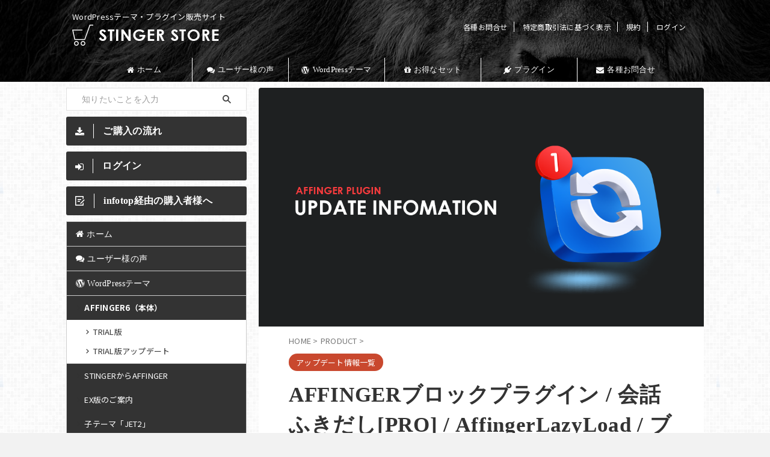

--- FILE ---
content_type: text/html; charset=UTF-8
request_url: https://on-store.net/gutenberg%E3%83%97%E3%83%A9%E3%82%B0%E3%82%A4%E3%83%B3-%E4%BC%9A%E8%A9%B1%E3%81%B5%E3%81%8D%E3%81%A0%E3%81%97pro-affingerlazyload-%E3%83%96%E3%83%AD%E3%82%B0%E3%82%AB%E3%83%BC%E3%83%89/
body_size: 27649
content:

<!DOCTYPE html>
<html lang="ja" class="s-navi-search-overlay  toc-style-dot">
	<!--<![endif]-->
	<head prefix="og: http://ogp.me/ns# fb: http://ogp.me/ns/fb# article: http://ogp.me/ns/article#">
		
	<!-- Global site tag (gtag.js) - Google Analytics -->
	<script async src="https://www.googletagmanager.com/gtag/js?id=UA-53921232-3"></script>
	<script>
	  window.dataLayer = window.dataLayer || [];
	  function gtag(){dataLayer.push(arguments);}
	  gtag('js', new Date());

	  gtag('config', 'UA-53921232-3');
	</script>
			<meta charset="UTF-8" >
		<meta name="viewport" content="width=device-width,initial-scale=1.0,user-scalable=no,viewport-fit=cover">
		<meta name="format-detection" content="telephone=no" >
		<meta name="referrer" content="no-referrer-when-downgrade"/>

		
		<link rel="alternate" type="application/rss+xml" title="【公式】STINGER STORE RSS Feed" href="https://on-store.net/feed/" />
		<link rel="pingback" href="https://on-store.net/xmlrpc.php" >
		<!--[if lt IE 9]>
		<script src="https://on-store.net/wp-content/themes/affinger/js/html5shiv.js"  defer data-st-lazy-load="true"></script>
		<![endif]-->
				<meta name='robots' content='max-image-preview:large' />
<title>AFFINGERブロックプラグイン / 会話ふきだし[PRO] / AffingerLazyLoad / ブログカード外部URL対応プラグインアップデートのお知らせ - 【公式】STINGER STORE</title>
<link rel='dns-prefetch' href='//www.google.com' />
<link rel="alternate" title="oEmbed (JSON)" type="application/json+oembed" href="https://on-store.net/wp-json/oembed/1.0/embed?url=https%3A%2F%2Fon-store.net%2Fgutenberg%25e3%2583%2597%25e3%2583%25a9%25e3%2582%25b0%25e3%2582%25a4%25e3%2583%25b3-%25e4%25bc%259a%25e8%25a9%25b1%25e3%2581%25b5%25e3%2581%258d%25e3%2581%25a0%25e3%2581%2597pro-affingerlazyload-%25e3%2583%2596%25e3%2583%25ad%25e3%2582%25b0%25e3%2582%25ab%25e3%2583%25bc%25e3%2583%2589%2F" />
<link rel="alternate" title="oEmbed (XML)" type="text/xml+oembed" href="https://on-store.net/wp-json/oembed/1.0/embed?url=https%3A%2F%2Fon-store.net%2Fgutenberg%25e3%2583%2597%25e3%2583%25a9%25e3%2582%25b0%25e3%2582%25a4%25e3%2583%25b3-%25e4%25bc%259a%25e8%25a9%25b1%25e3%2581%25b5%25e3%2581%258d%25e3%2581%25a0%25e3%2581%2597pro-affingerlazyload-%25e3%2583%2596%25e3%2583%25ad%25e3%2582%25b0%25e3%2582%25ab%25e3%2583%25bc%25e3%2583%2589%2F&#038;format=xml" />
<style id='wp-img-auto-sizes-contain-inline-css' type='text/css'>
img:is([sizes=auto i],[sizes^="auto," i]){contain-intrinsic-size:3000px 1500px}
/*# sourceURL=wp-img-auto-sizes-contain-inline-css */
</style>
<style id='wp-emoji-styles-inline-css' type='text/css'>

	img.wp-smiley, img.emoji {
		display: inline !important;
		border: none !important;
		box-shadow: none !important;
		height: 1em !important;
		width: 1em !important;
		margin: 0 0.07em !important;
		vertical-align: -0.1em !important;
		background: none !important;
		padding: 0 !important;
	}
/*# sourceURL=wp-emoji-styles-inline-css */
</style>
<link rel='stylesheet' id='wp-block-library-css' href='https://on-store.net/wp-includes/css/dist/block-library/style.min.css?ver=6.9' type='text/css' media='all' />
<style id='wp-block-heading-inline-css' type='text/css'>
h1:where(.wp-block-heading).has-background,h2:where(.wp-block-heading).has-background,h3:where(.wp-block-heading).has-background,h4:where(.wp-block-heading).has-background,h5:where(.wp-block-heading).has-background,h6:where(.wp-block-heading).has-background{padding:1.25em 2.375em}h1.has-text-align-left[style*=writing-mode]:where([style*=vertical-lr]),h1.has-text-align-right[style*=writing-mode]:where([style*=vertical-rl]),h2.has-text-align-left[style*=writing-mode]:where([style*=vertical-lr]),h2.has-text-align-right[style*=writing-mode]:where([style*=vertical-rl]),h3.has-text-align-left[style*=writing-mode]:where([style*=vertical-lr]),h3.has-text-align-right[style*=writing-mode]:where([style*=vertical-rl]),h4.has-text-align-left[style*=writing-mode]:where([style*=vertical-lr]),h4.has-text-align-right[style*=writing-mode]:where([style*=vertical-rl]),h5.has-text-align-left[style*=writing-mode]:where([style*=vertical-lr]),h5.has-text-align-right[style*=writing-mode]:where([style*=vertical-rl]),h6.has-text-align-left[style*=writing-mode]:where([style*=vertical-lr]),h6.has-text-align-right[style*=writing-mode]:where([style*=vertical-rl]){rotate:180deg}
/*# sourceURL=https://on-store.net/wp-includes/blocks/heading/style.min.css */
</style>
<style id='wp-block-list-inline-css' type='text/css'>
ol,ul{box-sizing:border-box}:root :where(.wp-block-list.has-background){padding:1.25em 2.375em}
/*# sourceURL=https://on-store.net/wp-includes/blocks/list/style.min.css */
</style>
<style id='wp-block-paragraph-inline-css' type='text/css'>
.is-small-text{font-size:.875em}.is-regular-text{font-size:1em}.is-large-text{font-size:2.25em}.is-larger-text{font-size:3em}.has-drop-cap:not(:focus):first-letter{float:left;font-size:8.4em;font-style:normal;font-weight:100;line-height:.68;margin:.05em .1em 0 0;text-transform:uppercase}body.rtl .has-drop-cap:not(:focus):first-letter{float:none;margin-left:.1em}p.has-drop-cap.has-background{overflow:hidden}:root :where(p.has-background){padding:1.25em 2.375em}:where(p.has-text-color:not(.has-link-color)) a{color:inherit}p.has-text-align-left[style*="writing-mode:vertical-lr"],p.has-text-align-right[style*="writing-mode:vertical-rl"]{rotate:180deg}
/*# sourceURL=https://on-store.net/wp-includes/blocks/paragraph/style.min.css */
</style>
<style id='global-styles-inline-css' type='text/css'>
:root{--wp--preset--aspect-ratio--square: 1;--wp--preset--aspect-ratio--4-3: 4/3;--wp--preset--aspect-ratio--3-4: 3/4;--wp--preset--aspect-ratio--3-2: 3/2;--wp--preset--aspect-ratio--2-3: 2/3;--wp--preset--aspect-ratio--16-9: 16/9;--wp--preset--aspect-ratio--9-16: 9/16;--wp--preset--color--black: #000000;--wp--preset--color--cyan-bluish-gray: #abb8c3;--wp--preset--color--white: #ffffff;--wp--preset--color--pale-pink: #f78da7;--wp--preset--color--vivid-red: #cf2e2e;--wp--preset--color--luminous-vivid-orange: #ff6900;--wp--preset--color--luminous-vivid-amber: #fcb900;--wp--preset--color--light-green-cyan: #eefaff;--wp--preset--color--vivid-green-cyan: #00d084;--wp--preset--color--pale-cyan-blue: #8ed1fc;--wp--preset--color--vivid-cyan-blue: #0693e3;--wp--preset--color--vivid-purple: #9b51e0;--wp--preset--color--soft-red: #e92f3d;--wp--preset--color--light-grayish-red: #fdf0f2;--wp--preset--color--vivid-yellow: #ffc107;--wp--preset--color--very-pale-yellow: #fffde7;--wp--preset--color--very-light-gray: #fafafa;--wp--preset--color--very-dark-gray: #313131;--wp--preset--color--original-color-a: #43a047;--wp--preset--color--original-color-b: #cb2020;--wp--preset--color--original-color-c: #ff4d4d;--wp--preset--color--original-color-d: #9e9d24;--wp--preset--gradient--vivid-cyan-blue-to-vivid-purple: linear-gradient(135deg,rgb(6,147,227) 0%,rgb(155,81,224) 100%);--wp--preset--gradient--light-green-cyan-to-vivid-green-cyan: linear-gradient(135deg,rgb(122,220,180) 0%,rgb(0,208,130) 100%);--wp--preset--gradient--luminous-vivid-amber-to-luminous-vivid-orange: linear-gradient(135deg,rgb(252,185,0) 0%,rgb(255,105,0) 100%);--wp--preset--gradient--luminous-vivid-orange-to-vivid-red: linear-gradient(135deg,rgb(255,105,0) 0%,rgb(207,46,46) 100%);--wp--preset--gradient--very-light-gray-to-cyan-bluish-gray: linear-gradient(135deg,rgb(238,238,238) 0%,rgb(169,184,195) 100%);--wp--preset--gradient--cool-to-warm-spectrum: linear-gradient(135deg,rgb(74,234,220) 0%,rgb(151,120,209) 20%,rgb(207,42,186) 40%,rgb(238,44,130) 60%,rgb(251,105,98) 80%,rgb(254,248,76) 100%);--wp--preset--gradient--blush-light-purple: linear-gradient(135deg,rgb(255,206,236) 0%,rgb(152,150,240) 100%);--wp--preset--gradient--blush-bordeaux: linear-gradient(135deg,rgb(254,205,165) 0%,rgb(254,45,45) 50%,rgb(107,0,62) 100%);--wp--preset--gradient--luminous-dusk: linear-gradient(135deg,rgb(255,203,112) 0%,rgb(199,81,192) 50%,rgb(65,88,208) 100%);--wp--preset--gradient--pale-ocean: linear-gradient(135deg,rgb(255,245,203) 0%,rgb(182,227,212) 50%,rgb(51,167,181) 100%);--wp--preset--gradient--electric-grass: linear-gradient(135deg,rgb(202,248,128) 0%,rgb(113,206,126) 100%);--wp--preset--gradient--midnight: linear-gradient(135deg,rgb(2,3,129) 0%,rgb(40,116,252) 100%);--wp--preset--font-size--small: .8em;--wp--preset--font-size--medium: 20px;--wp--preset--font-size--large: 1.5em;--wp--preset--font-size--x-large: 42px;--wp--preset--font-size--st-regular: 1em;--wp--preset--font-size--huge: 3em;--wp--preset--spacing--20: 0.44rem;--wp--preset--spacing--30: 0.67rem;--wp--preset--spacing--40: 1rem;--wp--preset--spacing--50: 1.5rem;--wp--preset--spacing--60: 2.25rem;--wp--preset--spacing--70: 3.38rem;--wp--preset--spacing--80: 5.06rem;--wp--preset--spacing--af-spacing-ss: 5px;--wp--preset--spacing--af-spacing-s: 10px;--wp--preset--spacing--af-spacing-m: 20px;--wp--preset--spacing--af-spacing-l: 40px;--wp--preset--spacing--af-spacing-ll: 60px;--wp--preset--spacing--af-spacing-xl: 80px;--wp--preset--spacing--af-spacing-xxl: 100px;--wp--preset--shadow--natural: 6px 6px 9px rgba(0, 0, 0, 0.2);--wp--preset--shadow--deep: 12px 12px 50px rgba(0, 0, 0, 0.4);--wp--preset--shadow--sharp: 6px 6px 0px rgba(0, 0, 0, 0.2);--wp--preset--shadow--outlined: 6px 6px 0px -3px rgb(255, 255, 255), 6px 6px rgb(0, 0, 0);--wp--preset--shadow--crisp: 6px 6px 0px rgb(0, 0, 0);}:where(.is-layout-flex){gap: 0.5em;}:where(.is-layout-grid){gap: 0.5em;}body .is-layout-flex{display: flex;}.is-layout-flex{flex-wrap: wrap;align-items: center;}.is-layout-flex > :is(*, div){margin: 0;}body .is-layout-grid{display: grid;}.is-layout-grid > :is(*, div){margin: 0;}:where(.wp-block-columns.is-layout-flex){gap: 2em;}:where(.wp-block-columns.is-layout-grid){gap: 2em;}:where(.wp-block-post-template.is-layout-flex){gap: 1.25em;}:where(.wp-block-post-template.is-layout-grid){gap: 1.25em;}.has-black-color{color: var(--wp--preset--color--black) !important;}.has-cyan-bluish-gray-color{color: var(--wp--preset--color--cyan-bluish-gray) !important;}.has-white-color{color: var(--wp--preset--color--white) !important;}.has-pale-pink-color{color: var(--wp--preset--color--pale-pink) !important;}.has-vivid-red-color{color: var(--wp--preset--color--vivid-red) !important;}.has-luminous-vivid-orange-color{color: var(--wp--preset--color--luminous-vivid-orange) !important;}.has-luminous-vivid-amber-color{color: var(--wp--preset--color--luminous-vivid-amber) !important;}.has-light-green-cyan-color{color: var(--wp--preset--color--light-green-cyan) !important;}.has-vivid-green-cyan-color{color: var(--wp--preset--color--vivid-green-cyan) !important;}.has-pale-cyan-blue-color{color: var(--wp--preset--color--pale-cyan-blue) !important;}.has-vivid-cyan-blue-color{color: var(--wp--preset--color--vivid-cyan-blue) !important;}.has-vivid-purple-color{color: var(--wp--preset--color--vivid-purple) !important;}.has-black-background-color{background-color: var(--wp--preset--color--black) !important;}.has-cyan-bluish-gray-background-color{background-color: var(--wp--preset--color--cyan-bluish-gray) !important;}.has-white-background-color{background-color: var(--wp--preset--color--white) !important;}.has-pale-pink-background-color{background-color: var(--wp--preset--color--pale-pink) !important;}.has-vivid-red-background-color{background-color: var(--wp--preset--color--vivid-red) !important;}.has-luminous-vivid-orange-background-color{background-color: var(--wp--preset--color--luminous-vivid-orange) !important;}.has-luminous-vivid-amber-background-color{background-color: var(--wp--preset--color--luminous-vivid-amber) !important;}.has-light-green-cyan-background-color{background-color: var(--wp--preset--color--light-green-cyan) !important;}.has-vivid-green-cyan-background-color{background-color: var(--wp--preset--color--vivid-green-cyan) !important;}.has-pale-cyan-blue-background-color{background-color: var(--wp--preset--color--pale-cyan-blue) !important;}.has-vivid-cyan-blue-background-color{background-color: var(--wp--preset--color--vivid-cyan-blue) !important;}.has-vivid-purple-background-color{background-color: var(--wp--preset--color--vivid-purple) !important;}.has-black-border-color{border-color: var(--wp--preset--color--black) !important;}.has-cyan-bluish-gray-border-color{border-color: var(--wp--preset--color--cyan-bluish-gray) !important;}.has-white-border-color{border-color: var(--wp--preset--color--white) !important;}.has-pale-pink-border-color{border-color: var(--wp--preset--color--pale-pink) !important;}.has-vivid-red-border-color{border-color: var(--wp--preset--color--vivid-red) !important;}.has-luminous-vivid-orange-border-color{border-color: var(--wp--preset--color--luminous-vivid-orange) !important;}.has-luminous-vivid-amber-border-color{border-color: var(--wp--preset--color--luminous-vivid-amber) !important;}.has-light-green-cyan-border-color{border-color: var(--wp--preset--color--light-green-cyan) !important;}.has-vivid-green-cyan-border-color{border-color: var(--wp--preset--color--vivid-green-cyan) !important;}.has-pale-cyan-blue-border-color{border-color: var(--wp--preset--color--pale-cyan-blue) !important;}.has-vivid-cyan-blue-border-color{border-color: var(--wp--preset--color--vivid-cyan-blue) !important;}.has-vivid-purple-border-color{border-color: var(--wp--preset--color--vivid-purple) !important;}.has-vivid-cyan-blue-to-vivid-purple-gradient-background{background: var(--wp--preset--gradient--vivid-cyan-blue-to-vivid-purple) !important;}.has-light-green-cyan-to-vivid-green-cyan-gradient-background{background: var(--wp--preset--gradient--light-green-cyan-to-vivid-green-cyan) !important;}.has-luminous-vivid-amber-to-luminous-vivid-orange-gradient-background{background: var(--wp--preset--gradient--luminous-vivid-amber-to-luminous-vivid-orange) !important;}.has-luminous-vivid-orange-to-vivid-red-gradient-background{background: var(--wp--preset--gradient--luminous-vivid-orange-to-vivid-red) !important;}.has-very-light-gray-to-cyan-bluish-gray-gradient-background{background: var(--wp--preset--gradient--very-light-gray-to-cyan-bluish-gray) !important;}.has-cool-to-warm-spectrum-gradient-background{background: var(--wp--preset--gradient--cool-to-warm-spectrum) !important;}.has-blush-light-purple-gradient-background{background: var(--wp--preset--gradient--blush-light-purple) !important;}.has-blush-bordeaux-gradient-background{background: var(--wp--preset--gradient--blush-bordeaux) !important;}.has-luminous-dusk-gradient-background{background: var(--wp--preset--gradient--luminous-dusk) !important;}.has-pale-ocean-gradient-background{background: var(--wp--preset--gradient--pale-ocean) !important;}.has-electric-grass-gradient-background{background: var(--wp--preset--gradient--electric-grass) !important;}.has-midnight-gradient-background{background: var(--wp--preset--gradient--midnight) !important;}.has-small-font-size{font-size: var(--wp--preset--font-size--small) !important;}.has-medium-font-size{font-size: var(--wp--preset--font-size--medium) !important;}.has-large-font-size{font-size: var(--wp--preset--font-size--large) !important;}.has-x-large-font-size{font-size: var(--wp--preset--font-size--x-large) !important;}
/*# sourceURL=global-styles-inline-css */
</style>

<style id='classic-theme-styles-inline-css' type='text/css'>
/*! This file is auto-generated */
.wp-block-button__link{color:#fff;background-color:#32373c;border-radius:9999px;box-shadow:none;text-decoration:none;padding:calc(.667em + 2px) calc(1.333em + 2px);font-size:1.125em}.wp-block-file__button{background:#32373c;color:#fff;text-decoration:none}
/*# sourceURL=/wp-includes/css/classic-themes.min.css */
</style>
<link rel='stylesheet' id='contact-form-7-css' href='https://on-store.net/wp-content/plugins/contact-form-7/includes/css/styles.css?ver=6.1.1' type='text/css' media='all' />
<link rel='stylesheet' id='wpdm-fonticon-css' href='https://on-store.net/wp-content/plugins/download-manager/assets/wpdm-iconfont/css/wpdm-icons.css?ver=6.9' type='text/css' media='all' />
<link rel='stylesheet' id='wpdm-front-css' href='https://on-store.net/wp-content/plugins/download-manager/assets/css/front.min.css?ver=6.9' type='text/css' media='all' />
<link rel='stylesheet' id='plyr-css-css' href='https://on-store.net/wp-content/plugins/easy-video-player/lib/plyr.css?ver=6.9' type='text/css' media='all' />
<link rel='stylesheet' id='st-affiliate-manager-index-css' href='https://on-store.net/wp-content/plugins/st-affiliate-manager/Resources/assets/bundles/index.css?ver=6706adf8aac82b2037b2' type='text/css' media='all' />
<link rel='stylesheet' id='st-pv-monitor-shortcode-css' href='https://on-store.net/wp-content/plugins/st-pv-monitor/Resources/assets/bundles/shortcode.css?ver=666d80a3cb10c27e8971' type='text/css' media='all' />
<link rel='stylesheet' id='st-pv-monitor-index-css' href='https://on-store.net/wp-content/plugins/st-pv-monitor/Resources/assets/bundles/index.css?ver=2.3.3' type='text/css' media='all' />
<link rel='stylesheet' id='normalize-css' href='https://on-store.net/wp-content/themes/affinger/css/normalize.css?ver=1.5.9' type='text/css' media='all' />
<link rel='stylesheet' id='st_svg-css' href='https://on-store.net/wp-content/themes/affinger/st_svg/style.css?ver=20201223' type='text/css' media='all' />
<link rel='stylesheet' id='slick-css' href='https://on-store.net/wp-content/themes/affinger/vendor/slick/slick.css?ver=1.8.0' type='text/css' media='all' />
<link rel='stylesheet' id='slick-theme-css' href='https://on-store.net/wp-content/themes/affinger/vendor/slick/slick-theme.css?ver=1.8.0' type='text/css' media='all' />
<link rel='stylesheet' id='fonts-googleapis-notosansjp-css' href='//fonts.googleapis.com/css?family=Noto+Sans+JP%3A400%2C700&#038;display=swap&#038;subset=japanese&#038;ver=6.9' type='text/css' media='all' />
<link rel='stylesheet' id='fonts-googleapis-roboto400-css' href='//fonts.googleapis.com/css2?family=Roboto%3Awght%40400&#038;display=swap&#038;ver=6.9' type='text/css' media='all' />
<link rel='stylesheet' id='fonts-googleapis-custom-css' href='https://fonts.googleapis.com/css2?family=Noto+Sans+JP%3Awght%40700&#038;ver=6.9#038;display=swap' type='text/css' media='all' />
<link rel='stylesheet' id='style-css' href='https://on-store.net/wp-content/themes/affinger/style.css?ver=20201223' type='text/css' media='all' />
<link rel='stylesheet' id='child-style-css' href='https://on-store.net/wp-content/themes/affinger-child/style.css?ver=20201223' type='text/css' media='all' />
<link rel='stylesheet' id='single-css' href='https://on-store.net/wp-content/themes/affinger/st-rankcss.php' type='text/css' media='all' />
<link rel='stylesheet' id='af-custom-fields-frontend-css' href='https://on-store.net/wp-content/themes/affinger/af-custom-fields/css/frontend.css?ver=1.0.0' type='text/css' media='all' />
<link rel='stylesheet' id='st-lazy-load-index-css' href='https://on-store.net/wp-content/plugins/st-lazy-load/assets/bundles/index.css?ver=bf12aefe8603acbe888c' type='text/css' media='all' />
<link rel='stylesheet' id='tooltipster-css' href='https://on-store.net/wp-content/plugins/st-reaction-buttons/assets/vendor/tooltipster/dist/css/tooltipster.bundle.min.css?ver=4.2.7' type='text/css' media='all' />
<link rel='stylesheet' id='st-rb-shortcode-st-reaction-buttons-css' href='https://on-store.net/wp-content/plugins/st-reaction-buttons/assets/css/shortcode/st-reaction-buttons.css?ver=1.1.0' type='text/css' media='all' />
<link rel='stylesheet' id='st-gallery-shortcode-st-gallery-css' href='https://on-store.net/wp-content/plugins/st-gallery/assets/bundles/shortcode-st-gallery.css?ver=128b142c15c50e30ff55' type='text/css' media='all' />
<link rel='stylesheet' id='st-kaiwa-style-css' href='https://on-store.net/wp-content/plugins/st-kaiwa/assets/css/style.php?ver=2.3.2' type='text/css' media='all' />
<link rel='stylesheet' id='st-rich-animation-shortcode-st-rich-animation-css' href='https://on-store.net/wp-content/plugins/st-rich-animation/assets/css/shortcode/st-rich-animation.css?ver=1.0.1' type='text/css' media='all' />
<link rel='stylesheet' id='cf7cf-style-css' href='https://on-store.net/wp-content/plugins/cf7-conditional-fields/style.css?ver=2.6.3' type='text/css' media='all' />
<link rel='stylesheet' id='st-themecss-css' href='https://on-store.net/wp-content/themes/affinger/st-themecss-loader.php?ver=6.9' type='text/css' media='all' />
<link rel='stylesheet' id='jquery-ui-css' href='https://on-store.net/wp-content/plugins/net-shop-admin/js/jquery-ui.min.css?ver=6.9' type='text/css' media='all' />
<script type="text/javascript" src="https://on-store.net/wp-includes/js/jquery/jquery.min.js?ver=3.7.1" id="jquery-core-js" data-st-lazy-load="false"></script>
<script type="text/javascript" src="https://on-store.net/wp-includes/js/jquery/jquery-migrate.min.js?ver=3.4.1" id="jquery-migrate-js" data-st-lazy-load="false"></script>
<script type="text/javascript" src="https://on-store.net/wp-content/plugins/download-manager/assets/js/wpdm.min.js?ver=6.9" id="wpdm-frontend-js-js" data-st-lazy-load="false"></script>
<script type="text/javascript" id="wpdm-frontjs-js-extra">
/* <![CDATA[ */
var wpdm_url = {"home":"https://on-store.net/","site":"https://on-store.net/","ajax":"https://on-store.net/wp-admin/admin-ajax.php"};
var wpdm_js = {"spinner":"\u003Ci class=\"wpdm-icon wpdm-sun wpdm-spin\"\u003E\u003C/i\u003E","client_id":"92aff0d23110681d638bba146a5d812a"};
var wpdm_strings = {"pass_var":"\u30d1\u30b9\u30ef\u30fc\u30c9\u78ba\u8a8d\u5b8c\u4e86 !","pass_var_q":"\u30c0\u30a6\u30f3\u30ed\u30fc\u30c9\u3092\u958b\u59cb\u3059\u308b\u306b\u306f\u3001\u6b21\u306e\u30dc\u30bf\u30f3\u3092\u30af\u30ea\u30c3\u30af\u3057\u3066\u304f\u3060\u3055\u3044\u3002","start_dl":"\u30c0\u30a6\u30f3\u30ed\u30fc\u30c9\u958b\u59cb"};
//# sourceURL=wpdm-frontjs-js-extra
/* ]]> */
</script>
<script type="text/javascript" src="https://on-store.net/wp-content/plugins/download-manager/assets/js/front.min.js?ver=3.3.21" id="wpdm-frontjs-js"  defer data-st-lazy-load="true"></script>
<script type="text/javascript" id="plyr-js-js-extra">
/* <![CDATA[ */
var easy_video_player = {"plyr_iconUrl":"https://on-store.net/wp-content/plugins/easy-video-player/lib/plyr.svg","plyr_blankVideo":"https://on-store.net/wp-content/plugins/easy-video-player/lib/blank.mp4"};
//# sourceURL=plyr-js-js-extra
/* ]]> */
</script>
<script type="text/javascript" src="https://on-store.net/wp-content/plugins/easy-video-player/lib/plyr.js?ver=6.9" id="plyr-js-js"  defer data-st-lazy-load="true"></script>
<script type="text/javascript" src="https://www.google.com/recaptcha/api.js?ver=6.9" id="recaptcha-js"  defer data-st-lazy-load="true"></script>
<script type="text/javascript" src="https://on-store.net/wp-content/themes/affinger-child/js/st_wp_head.js?ver=6.9" id="my-theme-head-js-js"  defer data-st-lazy-load="true"></script>
<script type="text/javascript" src="https://on-store.net/wp-content/themes/affinger/js/smoothscroll.js?ver=6.9" id="smoothscroll-js"  defer data-st-lazy-load="true"></script>
<script type="text/javascript" src="https://on-store.net/wp-content/plugins/business-calendar/js/jquery-migrate-1.4.1.min.js?ver=6.9" id="bc-jquery-migrate-js"  defer data-st-lazy-load="true"></script>
<script type="text/javascript" src="//ajax.googleapis.com/ajax/libs/jqueryui/1/i18n/jquery.ui.datepicker-ja.min.js?ver=6.9" id="jquery-ui-js-ja-js"  defer data-st-lazy-load="true"></script>
<link rel="https://api.w.org/" href="https://on-store.net/wp-json/" /><link rel="alternate" title="JSON" type="application/json" href="https://on-store.net/wp-json/wp/v2/posts/20000" /><link rel='shortlink' href='https://on-store.net/?p=20000' />
<link rel="stylesheet" href="https://on-store.net/wp-content/plugins/frontend-user-admin/frontend-user-admin.css" type="text/css" media="screen" />
<link rel="stylesheet" href="https://on-store.net/wp-content/plugins/net-shop-admin/net-shop-admin.css" type="text/css" media="screen" />
<meta name="robots" content="index, follow" />
<link href="https://fonts.googleapis.com/icon?family=Material+Icons" rel="stylesheet">
<meta name="thumbnail" content="https://on-store.net/wp-content/uploads/2023/01/affinger_plugin_update-3.png">
<meta name="google-site-verification" content="DaEVls3IltK8dVyk1hJWXQq9mgwvjg6b8zEz7kjCWho" />
<link rel="preconnect" href="https://fonts.googleapis.com">
<link rel="preconnect" href="https://fonts.gstatic.com" crossorigin>
<link href="https://fonts.googleapis.com/css2?family=Poppins:wght@600&display=swap" rel="stylesheet">
<link
    href="https://cdn.jsdelivr.net/npm/remixicon@4.7.0/fonts/remixicon.css"
    rel="stylesheet"
/>
<link rel="canonical" href="https://on-store.net/gutenberg%e3%83%97%e3%83%a9%e3%82%b0%e3%82%a4%e3%83%b3-%e4%bc%9a%e8%a9%b1%e3%81%b5%e3%81%8d%e3%81%a0%e3%81%97pro-affingerlazyload-%e3%83%96%e3%83%ad%e3%82%b0%e3%82%ab%e3%83%bc%e3%83%89/" />
<style type="text/css" id="custom-background-css">
body.custom-background { background-color: #f2f2f2; background-image: url("https://on-store.net/wp-content/uploads/2018/06/grey.png"); background-position: left top; background-size: auto; background-repeat: repeat; background-attachment: scroll; }
</style>
	<link rel="icon" href="https://on-store.net/wp-content/uploads/2021/01/avatar-2-100x100.png" sizes="32x32" />
<link rel="icon" href="https://on-store.net/wp-content/uploads/2021/01/avatar-2-300x300.png" sizes="192x192" />
<link rel="apple-touch-icon" href="https://on-store.net/wp-content/uploads/2021/01/avatar-2-300x300.png" />
<meta name="msapplication-TileImage" content="https://on-store.net/wp-content/uploads/2021/01/avatar-2-300x300.png" />
		<style type="text/css" id="wp-custom-css">
			body .is-layout-flex {
    display: flex;
}

.wp-block-video {
    margin-bottom: 20px;
}

/* ヘッダー ACTIONロゴ */
.header-action {
	margin-top:-50px;
}

.head-pc {
margin-top: -200px;
margin-right:-150px;
z-index:999;
position:relative;
	max-width:100%;
}
.wp-block-cover.alignfull {
min-height:550px;
}

@media print, screen and (max-width: 599px) {
	.head-pc {
	margin-top: -150px;
	}
	.wp-block-cover.alignfull {
	min-height:350px;
	}
	.header-action {
			margin-top: -10px;
	}
}

/* 商品規約 */
.kiyaku-wrap {
	max-height: 400px;
	overflow: auto;
	border:solid 1px #eee;
	padding: 20px 20px 0;
}

.kiyaku-wrap ul {
	padding: 0 20px;
}

.kiyaku-wrap::after {
  content: "";
  position: sticky;
  bottom: 0;
  display: block;
  height: 24px;
  background: linear-gradient(to bottom, rgba(255,255,255,0), #fff);
  pointer-events: none;
}

/* カート */
.item-name {
	font-size:1em!important;
	display:block;
}

h3 .item-price {
	font-size:1.2em!important;
}
h3 .zeikomi {
	font-size:1rem!important;
}

/* メディア実績の本 */
.wp-book {
	width: 400px;
	margin: 0 auto;
	max-width:90%;
}
/* ワンポイント付きボックス */
.kaihatu-box {
   margin: 2em auto;
   padding: 2em!important;
   position: relative;
   border: 8px solid #fafafa;
   z-index: 0;
   max-width: 100%;
	background:#fff!important;
}

.kaihatu-box::before {
   content: '';
   display: block;
   position: absolute;
   top: -8px;
   left: -8px;
   width: 8px;
   height: 8px;
   background-color: #333;
   z-index: 1;
   animation: blink 2s infinite; /* ← 点滅アニメーションを適用 */
}



/* 決済ボタンのPayPay */
.post .kesai-c img {
	display:inline-block;
}
.post .kesai-c .paypayimg {
	height:30px;
	border-radius:3px;
	margin-right:10px;
}



.wp-block-group.is-style-st-group-stripe-box {
        padding: 10px!important;
    }
.is-style-st-paragraph-kaiwa.kaiha2::before {
    width: 60px;
    min-width: 60px;
    height: 60px;
}

.is-style-st-paragraph-kaiwa.kaiha2 .st-paragraph-kaiwa-text {
    background-color: transparent;
	margin: 0;
	font-weight:bold;
	color:#444;
}

.is-style-st-paragraph-kaiwa.kaiha2::after {
    content: none;
}

:root .st-author-profile .rankstlink-r2 p a.no-shadow, .st-mybtn.wp-block-st-blocks-my-button.no-shadow, p.st-mybtn.no-shadow {
    box-shadow: none !important;
	background-color:#fafafa!important;
	border-color:#ccc!important;
}

 .post .entry-content h2:not([class^="is-style-st-heading-custom-"]):not([class*=" is-style-st-heading-custom-"]):not(.st-css-no2).trial-h2 {
	font-size:2.5em;
	 color:#e92f3d;
}

.post h2:not(.st-css-no) .st-h-copy {
    font-family: 'Noto Serif JP', serif !important;

	color:#333;
	font-weight:bold!important;
}
.post h2:not(.st-css-no) s {
    font-family: 'Noto Serif JP', serif !important;
	font-size:.7em;
	color:#333;
}

:root .post .footer-info-cart {
	background-color:transparent!important;
}
/* ページトップ
.single-cat-6 #page-top {
	display:none!important;
} */
/* 実例集
.felx-list li {
	display: flex;
	align-items:center;
}

.felx-list li img {
	margin-right: 10px;
	border: 1px solid #eee;
} */
/*
.st-mybtn.wp-block-st-blocks-my-button, p.st-mybtn.kani-from {
    box-shadow: none !important;
}*/
@media only screen and (min-width: 960px) {
.post .nsa_product_detail .af-cart h3 {
	font-size: 25px!important;
}
	.maxtwitter  {
	display:block;margin:0 auto;width:500px;"
}
}

/* 販売ページのページナビ */
.single-cat-6 .p-navi {
	display:none;
}

.single-cat-6 .nsa_product_detail img {
    margin: 0 auto;
}

/* 単独ツイートボタン */
div.twitter a {
    display: flex;
    background: #333;
    padding: 20px 40px;
    width: 300px;
    margin: 0 auto;
    border-radius: 50px;
    color: #fff;
    justify-content: center;
	align-items: center;
	cursor:pointer;
}
div.twitter a:hover {
    opacity: .8;
}

div.twitter i {
    margin-right:10px;
}

/* 支払い方法「システム決済」を管理者権限ユーザー以外は非表示にする */
/*body:not(.affinger-is-admin) label[for="payment_method_0"],*/
body:not(.affinger-is-admin) label[for="payment_method_7"] {
    display:none;
		visibility: hidden;
}

/*  reCAPTCHAを非表示 */
.grecaptcha-badge { visibility: hidden; }

.g-recaptcha {
	font-size: .8em!important;
	color: #757575;
}

.post h3:not(.st-css-no).noto {
    font-family: "Noto Sans JP", -apple-system, BlinkMacSystemFont, "Segoe UI", "Helvetica Neue", "Hiragino Kaku Gothic ProN", "メイリオ", meiryo, sans-serif!important;
}

.dotline {
	border-bottom: solid 1px #eee;
	padding: 5px 0 10px;
}

 .faq-info .st-faq__question::before {
    font-family: stsvg;
    content: "\f05a";
    color: #29b6f6;
    padding: 0 .5em 0 .25em;
}
 .faq-info .st-faq__answer::before {
    content: none;
}

.st-shadow {
-webkit-filter: drop-shadow(.5px .5px 1px rgba(0, 0, 0, 0.5));
    filter: drop-shadow(.5px .5px 1px rgba(0, 0, 0, 0.5));
}

.img-about {
	padding-top:30px;
	margin-bottom: -5px!important;
}

:root .has-large-font-size {
    font-size: 1.2em !important;
    line-height: 1.5 !important;
}
/*---------*/
.slash  {
    position: relative;
    display: inline-block;

}

.slash:before,
.slash:after {
    content: '\e922';
    font-family: stsvg;
	padding: 5px;
	width: 30px;
	transform   : scale(3.0, 1);
	display:inline-block;
}
/*---------------------*/
/* 点滅アニメーション */
@keyframes blink {
   0%, 100% {
      opacity: 1;
   }
   50% {
      opacity: .5;
   }
}

.is-style-st-paragraph-kaiwa.kaiha2 {
	align-items:center;
}
.is-style-st-paragraph-kaiwa.kaiha2::before {
    width: 60px;
    min-width: 60px;
    height: 60px;
}

.is-style-st-paragraph-kaiwa.kaiha2 .st-paragraph-kaiwa-text {
    background-color: transparent;
	margin: 0;
	font-weight:bold;
	color:#444;
	padding: 0 0 0 20px;
}

.is-style-st-paragraph-kaiwa.kaiha2::after {
    content: none;
}

.kaiha2 .dotline {
    font-size: .8em;
    font-weight: normal;
    border: none;
    display: block;
    color: #777;
    margin-bottom: 0 !important;
    padding: 0 !important;
	line-height: 1;
}

		</style>
		<meta name="generator" content="WordPress Download Manager 3.3.21" />
                <style>
        /* WPDM Link Template Styles */        </style>
                <style>

            :root {
                --color-primary: #4a8eff;
                --color-primary-rgb: 74, 142, 255;
                --color-primary-hover: #5998ff;
                --color-primary-active: #3281ff;
                --color-secondary: #6c757d;
                --color-secondary-rgb: 108, 117, 125;
                --color-secondary-hover: #6c757d;
                --color-secondary-active: #6c757d;
                --color-success: #018e11;
                --color-success-rgb: 1, 142, 17;
                --color-success-hover: #0aad01;
                --color-success-active: #0c8c01;
                --color-info: #2CA8FF;
                --color-info-rgb: 44, 168, 255;
                --color-info-hover: #2CA8FF;
                --color-info-active: #2CA8FF;
                --color-warning: #FFB236;
                --color-warning-rgb: 255, 178, 54;
                --color-warning-hover: #FFB236;
                --color-warning-active: #FFB236;
                --color-danger: #ff5062;
                --color-danger-rgb: 255, 80, 98;
                --color-danger-hover: #ff5062;
                --color-danger-active: #ff5062;
                --color-green: #30b570;
                --color-blue: #0073ff;
                --color-purple: #8557D3;
                --color-red: #ff5062;
                --color-muted: rgba(69, 89, 122, 0.6);
                --wpdm-font: "Sen", -apple-system, BlinkMacSystemFont, "Segoe UI", Roboto, Helvetica, Arial, sans-serif, "Apple Color Emoji", "Segoe UI Emoji", "Segoe UI Symbol";
            }

            .wpdm-download-link.btn.btn-primary {
                border-radius: 4px;
            }


        </style>
        		
<!-- OGP -->
	<meta property="og:locale" content="ja_JP">
	<meta property="fb:app_id" content="897227670847001">
			<meta property="article:publisher" content="https://www.facebook.com/ENJILOG">
	
<meta property="og:type" content="article">
<meta property="og:title" content="AFFINGERブロックプラグイン / 会話ふきだし[PRO] / AffingerLazyLoad / ブログカード外部URL対応プラグインアップデートのお知らせ">
<meta property="og:url" content="https://on-store.net/gutenberg%e3%83%97%e3%83%a9%e3%82%b0%e3%82%a4%e3%83%b3-%e4%bc%9a%e8%a9%b1%e3%81%b5%e3%81%8d%e3%81%a0%e3%81%97pro-affingerlazyload-%e3%83%96%e3%83%ad%e3%82%b0%e3%82%ab%e3%83%bc%e3%83%89/">
<meta property="og:description" content="AFFINGER6 ver20230312に合わせて以下のプラグインも各購入ユーザー限定ページにて先 ...">
<meta property="og:site_name" content="【公式】STINGER STORE">
<meta property="og:image" content="https://on-store.net/wp-content/uploads/2023/01/affinger_plugin_update-3.png">

		<meta property="article:published_time" content="2023-03-13T16:23:43+09:00" />
					<meta property="article:modified_time" content="2023-03-13T16:23:43+09:00" />
							<meta property="article:author" content="株式会社オンスピード" />
			
		<meta name="twitter:site" content="@WPSTINGER">

	<meta name="twitter:card" content="summary_large_image">
	
<meta name="twitter:title" content="AFFINGERブロックプラグイン / 会話ふきだし[PRO] / AffingerLazyLoad / ブログカード外部URL対応プラグインアップデートのお知らせ">
<meta name="twitter:description" content="AFFINGER6 ver20230312に合わせて以下のプラグインも各購入ユーザー限定ページにて先 ...">
<meta name="twitter:image" content="https://on-store.net/wp-content/uploads/2023/01/affinger_plugin_update-3.png">
<!-- /OGP -->
		


<script>
	(function (window, document, $, undefined) {
		'use strict';

		var SlideBox = (function () {
			/**
			 * @param $element
			 *
			 * @constructor
			 */
			function SlideBox($element) {
				this._$element = $element;
			}

			SlideBox.prototype.$content = function () {
				return this._$element.find('[data-st-slidebox-content]');
			};

			SlideBox.prototype.$toggle = function () {
				return this._$element.find('[data-st-slidebox-toggle]');
			};

			SlideBox.prototype.$icon = function () {
				return this._$element.find('[data-st-slidebox-icon]');
			};

			SlideBox.prototype.$text = function () {
				return this._$element.find('[data-st-slidebox-text]');
			};

			SlideBox.prototype.is_expanded = function () {
				return !!(this._$element.filter('[data-st-slidebox-expanded="true"]').length);
			};

			SlideBox.prototype.expand = function () {
				var self = this;

				this.$content().slideDown()
					.promise()
					.then(function () {
						var $icon = self.$icon();
						var $text = self.$text();

						$icon.removeClass($icon.attr('data-st-slidebox-icon-collapsed'))
							.addClass($icon.attr('data-st-slidebox-icon-expanded'))

						$text.text($text.attr('data-st-slidebox-text-expanded'))

						self._$element.removeClass('is-collapsed')
							.addClass('is-expanded');

						self._$element.attr('data-st-slidebox-expanded', 'true');
					});
			};

			SlideBox.prototype.collapse = function () {
				var self = this;

				this.$content().slideUp()
					.promise()
					.then(function () {
						var $icon = self.$icon();
						var $text = self.$text();

						$icon.removeClass($icon.attr('data-st-slidebox-icon-expanded'))
							.addClass($icon.attr('data-st-slidebox-icon-collapsed'))

						$text.text($text.attr('data-st-slidebox-text-collapsed'))

						self._$element.removeClass('is-expanded')
							.addClass('is-collapsed');

						self._$element.attr('data-st-slidebox-expanded', 'false');
					});
			};

			SlideBox.prototype.toggle = function () {
				if (this.is_expanded()) {
					this.collapse();
				} else {
					this.expand();
				}
			};

			SlideBox.prototype.add_event_listeners = function () {
				var self = this;

				this.$toggle().on('click', function (event) {
					self.toggle();
				});
			};

			SlideBox.prototype.initialize = function () {
				this.add_event_listeners();
			};

			return SlideBox;
		}());

		function on_ready() {
			var slideBoxes = [];

			$('[data-st-slidebox]').each(function () {
				var $element = $(this);
				var slideBox = new SlideBox($element);

				slideBoxes.push(slideBox);

				slideBox.initialize();
			});

			return slideBoxes;
		}

		$(on_ready);
	}(window, window.document, jQuery));
</script>


<script>
	(function (window, document, $, undefined) {
		'use strict';

		$(function(){
			/* 第一階層のみの目次にクラスを挿入 */
			$("#toc_container:not(:has(ul ul))").addClass("only-toc");
			/* アコーディオンメニュー内のカテゴリーにクラス追加 */
			$(".st-ac-box ul:has(.cat-item)").each(function(){
				$(this).addClass("st-ac-cat");
			});
		});
	}(window, window.document, jQuery));
</script>

<script>
	(function (window, document, $, undefined) {
		'use strict';

		$(function(){
									$('.st-star').parent('.rankh4').css('padding-bottom','5px'); // スターがある場合のランキング見出し調整
		});
	}(window, window.document, jQuery));
</script>




	<script>
		(function (window, document, $, undefined) {
			'use strict';

			$(function() {
				$('.is-style-st-paragraph-kaiwa').wrapInner('<span class="st-paragraph-kaiwa-text">');
			});
		}(window, window.document, jQuery));
	</script>

	<script>
		(function (window, document, $, undefined) {
			'use strict';

			$(function() {
				$('.is-style-st-paragraph-kaiwa-b').wrapInner('<span class="st-paragraph-kaiwa-text">');
			});
		}(window, window.document, jQuery));
	</script>

<script>
	/* Gutenbergスタイルを調整 */
	(function (window, document, $, undefined) {
		'use strict';

		$(function() {
			$( '[class^="is-style-st-paragraph-"],[class*=" is-style-st-paragraph-"]' ).wrapInner( '<span class="st-noflex"></span>' );
		});
	}(window, window.document, jQuery));
</script>





	<script>
		(function (window, document, $, undefined) {
			'use strict';

			$(document).ready(function(){
				// nav要素の底辺の位置を計算する関数
				function getBottomPosition() {
					var nav = $('nav.smanone'); // 対象のnav要素を選択
					if (nav.length === 0) return 0; // 要素が存在しない場合は0を返す
					var navTop = nav.offset().top; // nav要素の上辺の位置
					var navHeight = nav.height(); // nav要素の高さ
					var navBottom = navTop + navHeight; // nav要素の底辺の位置
					return navBottom;
				}
				var headboxHeight = getBottomPosition(); // nav要素の底辺の位置を再計算

				// スクロールイベント
				$(window).on('scroll', function() {
					var scroll = $(window).scrollTop(); // 現在のスクロール位置を取得

					// ターゲットとなる要素のリスト
					var targets = ['nav.smanone', '#st-menubox', '#st-menuwide'];

					// スクロール位置がnav要素の底辺の位置より下かどうかによってクラスを切り替える
					targets.forEach(function(selector) {
						var element = $(selector);
						if (element.length === 0) return; // 要素が存在しない場合は何もしない
						if (scroll >= headboxHeight) {
							element.addClass('st-header-fixed'); // st-header-fixedクラスを追加
						} else {
							element.removeClass('st-header-fixed'); // st-header-fixedクラスを削除
						}
					});
				});
			});
		}(window, window.document, jQuery));
	</script>
			</head>
	<body ontouchstart="" class="wp-singular post-template-default single single-post postid-20000 single-format-standard custom-background wp-theme-affinger wp-child-theme-affinger-child st-af-ex single-cat-1 single-cat-21 not-front-page" ><!-- Google Tag Manager (noscript) -->
<noscript><iframe src="https://www.googletagmanager.com/ns.html?id=GTM-N6M5MWH"
height="0" width="0" style="display:none;visibility:hidden"></iframe></noscript>
<!-- End Google Tag Manager (noscript) -->
				<div id="st-ami">
				<div id="wrapper" class="" ontouchstart="">
				<div id="wrapper-in">

					

<header id="">
	<div id="header-full">
		<div id="headbox-bg-fixed">
			<div id="headbox-bg">
				<div id="headbox">

						<nav id="s-navi" class="pcnone" data-st-nav data-st-nav-type="normal">
		<dl class="acordion is-active" data-st-nav-primary>
			<dt class="trigger">
				<p class="acordion_button"><span class="op op-menu"><i class="st-fa st-svg-menu_thin"></i></span></p>

									<p class="acordion_button acordion_button_search"><span class="op op-search"><i class="st-fa st-svg-search_s op-search-close_thin"></i></span></p>
				
									<div id="st-mobile-logo"></div>
				
				<!-- 追加メニュー -->
				
				<!-- 追加メニュー2 -->
				
			</dt>

			<dd class="acordion_tree">
				<div class="acordion_tree_content">

											<div class="st-ac-box">
							<div id="search-3" class="st-widgets-box ac-widgets-top widget_search"><div id="search" class="search-custom-d">
	<form method="get" id="searchform" action="https://on-store.net/">
		<label class="hidden" for="s">
					</label>
		<input type="text" placeholder="知りたいことを入力" value="" name="s" id="s" />
		<input type="submit" value="&#xf002;" class="st-fa" id="searchsubmit" />
	<input type="hidden" name="st_ss_track" value="1"></form>
</div>
<!-- /stinger -->
</div>						</div>
					
					<div class="menu-header-container"><ul id="menu-header" class="menu"><li id="menu-item-113" class="menu-item menu-item-type-custom menu-item-object-custom menu-item-home menu-item-113"><a href="https://on-store.net/"><span class="menu-item-label"><i class="fa fa-home"></i>ホーム</span></a></li>
<li id="menu-item-686" class="menu-item menu-item-type-post_type menu-item-object-page menu-item-686"><a href="https://on-store.net/af4voice/"><span class="menu-item-label"><i class="fa fa-comments" aria-hidden="true"></i>ユーザー様の声</span></a></li>
<li id="menu-item-2470" class="menu-item menu-item-type-custom menu-item-object-custom menu-item-home menu-item-has-children menu-item-2470"><a href="https://on-store.net/"><span class="menu-item-label"><i class="fa fa-wordpress" aria-hidden="true"></i>WordPressテーマ</span></a>
<ul class="sub-menu">
	<li id="menu-item-4076" class="menu-item menu-item-type-post_type menu-item-object-post menu-item-has-children menu-item-4076"><a href="https://on-store.net/wing_af5_dl/"><span class="menu-item-label"><b>AFFINGER6（本体）</b></span></a>
	<ul class="sub-menu">
		<li id="menu-item-30538" class="menu-item menu-item-type-post_type menu-item-object-post menu-item-30538"><a href="https://on-store.net/affinger6trial/"><span class="menu-item-label">TRIAL版</span></a></li>
		<li id="menu-item-30537" class="menu-item menu-item-type-post_type menu-item-object-post menu-item-30537"><a href="https://on-store.net/affinger6trialupdate/"><span class="menu-item-label">TRIAL版アップデート</span></a></li>
	</ul>
</li>
	<li id="menu-item-15654" class="menu-item menu-item-type-post_type menu-item-object-post menu-item-15654"><a href="https://on-store.net/affiner5fromst2/"><span class="menu-item-label">STINGERからAFFINGER</span></a></li>
	<li id="menu-item-19389" class="menu-item menu-item-type-post_type menu-item-object-post menu-item-19389"><a href="https://on-store.net/ex-upgrade/"><span class="menu-item-label">EX版のご案内</span></a></li>
	<li id="menu-item-19406" class="menu-item menu-item-type-post_type menu-item-object-post menu-item-19406"><a href="https://on-store.net/af_jet_affinger/"><span class="menu-item-label">子テーマ「JET2」</span></a></li>
	<li id="menu-item-18824" class="menu-item menu-item-type-post_type menu-item-object-page menu-item-18824"><a href="https://on-store.net/assignment/"><span class="menu-item-label">譲渡・売却について</span></a></li>
</ul>
</li>
<li id="menu-item-2596" class="menu-item menu-item-type-taxonomy menu-item-object-category menu-item-has-children menu-item-2596"><a href="https://on-store.net/category/set/"><span class="menu-item-label"><i class="fa fa-gift" aria-hidden="true"></i>お得なセット</span></a>
<ul class="sub-menu">
	<li id="menu-item-24632" class="menu-item menu-item-type-post_type menu-item-object-post menu-item-24632"><a href="https://on-store.net/affingergpts/"><span class="menu-item-label">GPTsリスト</span></a></li>
	<li id="menu-item-23701" class="menu-item menu-item-type-post_type menu-item-object-post menu-item-23701"><a href="https://on-store.net/?p=23595"><span class="menu-item-label">EX環境セット</span></a></li>
	<li id="menu-item-2598" class="menu-item menu-item-type-post_type menu-item-object-post menu-item-2598"><a href="https://on-store.net/affinger_pack3/"><span class="menu-item-label">ACTION PACK</span></a></li>
	<li id="menu-item-19409" class="menu-item menu-item-type-post_type menu-item-object-post menu-item-19409"><a href="https://on-store.net/af_tm3pvmonitorset/"><span class="menu-item-label">アクセス解析セット</span></a></li>
	<li id="menu-item-11723" class="menu-item menu-item-type-post_type menu-item-object-post menu-item-11723"><a href="https://on-store.net/kaizen_pack/"><span class="menu-item-label">AFFINGER 解析[PRO]</span></a></li>
	<li id="menu-item-16256" class="menu-item menu-item-type-post_type menu-item-object-post menu-item-16256"><a href="https://on-store.net/affinger_special_collection_action/"><span class="menu-item-label">SPECIAL COLLECTION</span></a></li>
</ul>
</li>
<li id="menu-item-25533" class="menu-item menu-item-type-taxonomy menu-item-object-category menu-item-has-children menu-item-25533"><a href="https://on-store.net/category/plugins/"><span class="menu-item-label"><i class="fa st-svg-plug" aria-hidden="true"></i>プラグイン</span></a>
<ul class="sub-menu">
	<li id="menu-item-19412" class="menu-item menu-item-type-post_type menu-item-object-post menu-item-19412"><a href="https://on-store.net/af_sugoimokuji/"><span class="menu-item-label">すごいもくじ[PRO]</span></a></li>
	<li id="menu-item-27951" class="menu-item menu-item-type-post_type menu-item-object-post menu-item-27951"><a href="https://on-store.net/auto-featured-image-pro/"><span class="menu-item-label">アイキャッチ画像生成</span></a></li>
	<li id="menu-item-19401" class="menu-item menu-item-type-post_type menu-item-object-post menu-item-19401"><a href="https://on-store.net/af_affiliaterun/" title="コードのテンプレート化・クリック計測など"><span class="menu-item-label">タグ管理マネージャー4</span></a></li>
	<li id="menu-item-19408" class="menu-item menu-item-type-post_type menu-item-object-post menu-item-19408"><a href="https://on-store.net/af_pvmonitor/" title="記事ごとのPVやランキング・アクセスログの確認"><span class="menu-item-label">PVモニター（ログ解析）</span></a></li>
	<li id="menu-item-2556" class="menu-item menu-item-type-post_type menu-item-object-post menu-item-2556"><a href="https://on-store.net/af-abtest/"><span class="menu-item-label">ABテスト</span></a></li>
	<li id="menu-item-19403" class="menu-item menu-item-type-post_type menu-item-object-post menu-item-19403"><a href="https://on-store.net/af_photogallery/"><span class="menu-item-label">写真ギャラリー</span></a></li>
	<li id="menu-item-28812" class="menu-item menu-item-type-custom menu-item-object-custom menu-item-has-children menu-item-28812"><a href="#"><span class="menu-item-label">絞り込み検索</span></a>
	<ul class="sub-menu">
		<li id="menu-item-28811" class="menu-item menu-item-type-post_type menu-item-object-post menu-item-28811"><a href="https://on-store.net/af_custom_search/"><span class="menu-item-label">カテゴリ・タグ検索</span></a></li>
		<li id="menu-item-28813" class="menu-item menu-item-type-post_type menu-item-object-post menu-item-28813"><a href="https://on-store.net/af-custom-field-search/"><span class="menu-item-label">カスタムフィールド検索</span></a></li>
	</ul>
</li>
	<li id="menu-item-17583" class="menu-item menu-item-type-post_type menu-item-object-post menu-item-17583"><a href="https://on-store.net/search_suggestion/"><span class="menu-item-label">検索ワード提案</span></a></li>
	<li id="menu-item-19410" class="menu-item menu-item-type-post_type menu-item-object-post menu-item-19410"><a href="https://on-store.net/af_lazy_load/"><span class="menu-item-label">LazyLoad（速度改善）</span></a></li>
	<li id="menu-item-19413" class="menu-item menu-item-type-post_type menu-item-object-post menu-item-19413"><a href="https://on-store.net/af_card_url/"><span class="menu-item-label">外部URLブログカード</span></a></li>
	<li id="menu-item-19416" class="menu-item menu-item-type-post_type menu-item-object-post menu-item-19416"><a href="https://on-store.net/af_kaiwahukidasi/"><span class="menu-item-label">会話ふきだし[PRO]</span></a></li>
	<li id="menu-item-17663" class="menu-item menu-item-type-post_type menu-item-object-post menu-item-17663"><a href="https://on-store.net/good_bad/"><span class="menu-item-label">Good/Bad プラグイン</span></a></li>
	<li id="menu-item-17035" class="menu-item menu-item-type-post_type menu-item-object-post menu-item-17035"><a href="https://on-store.net/sitetimer-pro/"><span class="menu-item-label">サイトタイマー [PRO]</span></a></li>
	<li id="menu-item-19422" class="menu-item menu-item-type-post_type menu-item-object-post menu-item-19422"><a href="https://on-store.net/af_data_export/"><span class="menu-item-label">データ引継ぎプラグイン</span></a></li>
	<li id="menu-item-19407" class="menu-item menu-item-type-post_type menu-item-object-post menu-item-19407"><a href="https://on-store.net/af_richanimation/"><span class="menu-item-label">リッチアニメ</span></a></li>
	<li id="menu-item-19414" class="menu-item menu-item-type-post_type menu-item-object-post menu-item-19414"><a href="https://on-store.net/af_suteko_plugin/"><span class="menu-item-label">ステ子[PRO]</span></a></li>
	<li id="menu-item-19417" class="menu-item menu-item-type-post_type menu-item-object-post menu-item-19417"><a href="https://on-store.net/af_content_export/"><span class="menu-item-label">記事バックアップ</span></a></li>
</ul>
</li>
<li id="menu-item-164" class="menu-item menu-item-type-post_type menu-item-object-page menu-item-has-children menu-item-164"><a href="https://on-store.net/contact/"><span class="menu-item-label"><i class="fa fa-envelope" aria-hidden="true"></i>各種お問合せ</span></a>
<ul class="sub-menu">
	<li id="menu-item-29786" class="menu-item menu-item-type-post_type menu-item-object-page menu-item-29786"><a href="https://on-store.net/paypay-transaction-history/"><span class="menu-item-label">PayPay決済について</span></a></li>
	<li id="menu-item-14560" class="menu-item menu-item-type-custom menu-item-object-custom menu-item-14560"><a href="https://on-store.net/wing-update/"><span class="menu-item-label">アップデート方法</span></a></li>
	<li id="menu-item-18979" class="menu-item menu-item-type-post_type menu-item-object-page menu-item-18979"><a href="https://on-store.net/infotop-user/"><span class="menu-item-label">infotop購入ユーザー様へ</span></a></li>
	<li id="menu-item-475" class="menu-item menu-item-type-post_type menu-item-object-page menu-item-has-children menu-item-475"><a href="https://on-store.net/faq/"><span class="menu-item-label">よくある質問</span></a>
	<ul class="sub-menu">
		<li id="menu-item-425" class="menu-item menu-item-type-post_type menu-item-object-page menu-item-425"><a href="https://on-store.net/receipt/"><span class="menu-item-label">領収証の発行について</span></a></li>
		<li id="menu-item-4370" class="menu-item menu-item-type-post_type menu-item-object-page menu-item-has-children menu-item-4370"><a href="https://on-store.net/bank/"><span class="menu-item-label">銀行振込決済について</span></a>
		<ul class="sub-menu">
			<li id="menu-item-4371" class="menu-item menu-item-type-post_type menu-item-object-page menu-item-4371"><a href="https://on-store.net/bank-payform/"><span class="menu-item-label">銀行振込入金確認のご連絡フォーム</span></a></li>
		</ul>
</li>
		<li id="menu-item-1992" class="menu-item menu-item-type-post_type menu-item-object-page menu-item-1992"><a href="https://on-store.net/dl-step/"><span class="menu-item-label">ご購入の流れ</span></a></li>
		<li id="menu-item-2944" class="menu-item menu-item-type-post_type menu-item-object-page menu-item-2944"><a href="https://on-store.net/affinger4-stinger-pro/"><span class="menu-item-label">テーマの違い</span></a></li>
		<li id="menu-item-8153" class="menu-item menu-item-type-taxonomy menu-item-object-category menu-item-8153"><a href="https://on-store.net/category/error-info/"><span class="menu-item-label">不具合情報</span></a></li>
	</ul>
</li>
	<li id="menu-item-462" class="menu-item menu-item-type-post_type menu-item-object-page menu-item-462"><a href="https://on-store.net/contact/form/"><span class="menu-item-label">購入の相談フォーム</span></a></li>
	<li id="menu-item-460" class="menu-item menu-item-type-post_type menu-item-object-page menu-item-460"><a href="https://on-store.net/contact/theme-ask/"><span class="menu-item-label">テーマ等に関するご相談</span></a></li>
	<li id="menu-item-10105" class="menu-item menu-item-type-post_type menu-item-object-page menu-item-10105"><a href="https://on-store.net/wing-update/"><span class="menu-item-label">最新版のアップデート</span></a></li>
	<li id="menu-item-115" class="menu-item menu-item-type-post_type menu-item-object-page menu-item-has-children menu-item-115"><a href="https://on-store.net/login/"><span class="menu-item-label"><i class="fa fa-sign-in" aria-hidden="true"></i>ログイン</span></a>
	<ul class="sub-menu">
		<li id="menu-item-114" class="menu-item menu-item-type-post_type menu-item-object-page menu-item-114"><a href="https://on-store.net/cart/"><span class="menu-item-label">ショッピングカート</span></a></li>
		<li id="menu-item-335" class="menu-item menu-item-type-post_type menu-item-object-page menu-item-335"><a href="https://on-store.net/taikai/"><span class="menu-item-label">退会について</span></a></li>
	</ul>
</li>
	<li id="menu-item-4436" class="menu-item menu-item-type-post_type menu-item-object-page menu-item-has-children menu-item-4436"><a href="https://on-store.net/user_page/"><span class="menu-item-label">購入ユーザー限定ページ</span></a>
	<ul class="sub-menu">
		<li id="menu-item-14343" class="menu-item menu-item-type-post_type menu-item-object-page menu-item-14343"><a href="https://on-store.net/action_af6_user/"><span class="menu-item-label">AFFINGER6</span></a></li>
		<li id="menu-item-14345" class="menu-item menu-item-type-post_type menu-item-object-page menu-item-14345"><a href="https://on-store.net/action_af6ex_user/"><span class="menu-item-label">EX版</span></a></li>
		<li id="menu-item-14344" class="menu-item menu-item-type-post_type menu-item-object-page menu-item-14344"><a href="https://on-store.net/action_st3_user/"><span class="menu-item-label">STINGER（終了）</span></a></li>
		<li id="menu-item-14913" class="menu-item menu-item-type-post_type menu-item-object-page menu-item-14913"><a href="https://on-store.net/design-sample-affinger5/"><span class="menu-item-label">デザイン済みデータ</span></a></li>
		<li id="menu-item-27682" class="menu-item menu-item-type-post_type menu-item-object-post menu-item-27682"><a href="https://on-store.net/affinger-design-card-release/"><span class="menu-item-label">デザインカード</span></a></li>
	</ul>
</li>
</ul>
</li>
</ul></div>
					<div class="clear"></div>

					
				</div>
			</dd>

							<dd class="acordion_search">
					<div class="acordion_search_content">
													<div id="search" class="search-custom-d">
	<form method="get" id="searchform" action="https://on-store.net/">
		<label class="hidden" for="s">
					</label>
		<input type="text" placeholder="知りたいことを入力" value="" name="s" id="s" />
		<input type="submit" value="&#xf002;" class="st-fa" id="searchsubmit" />
	<input type="hidden" name="st_ss_track" value="1"></form>
</div>
<!-- /stinger -->
											</div>
				</dd>
					</dl>

					</nav>

											<div id="header-l">
							
							<div id="st-text-logo">
								
    
		
			<!-- キャプション -->
			
				          		 	 <p class="descr sitenametop">
           		     	WordPressテーマ・プラグイン販売サイト           			 </p>
				
			
			<!-- ロゴ又はブログ名 -->
			          		  <p class="sitename"><a href="https://on-store.net/">
              		  							<img class="sitename-bottom st-lazy-load-fade st-lazy-load-lazy" data-src="https://on-store.net/wp-content/uploads/2016/09/st-store.png" width="244" height="35" alt="【公式】STINGER STORE" src="[data-uri]" data-aspectratio="244/35" data-st-lazy-load="true"><noscript class="st-lazy-load-noscript"><img class="sitename-bottom" src="https://on-store.net/wp-content/uploads/2016/09/st-store.png" width="244" height="35" alt="【公式】STINGER STORE"></noscript>               		           		  </a></p>
        				<!-- ロゴ又はブログ名ここまで -->

		
	
							</div>
						</div><!-- /#header-l -->
					
					<div id="header-r" class="smanone">
						<div class="footermenubox clearfix "><ul id="menu-footer" class="footermenust"><li id="menu-item-163" class="menu-item menu-item-type-post_type menu-item-object-page menu-item-163"><a href="https://on-store.net/contact/">各種お問合せ</a></li>
<li id="menu-item-119" class="menu-item menu-item-type-post_type menu-item-object-page menu-item-119"><a href="https://on-store.net/law/">特定商取引法に基づく表示</a></li>
<li id="menu-item-331" class="menu-item menu-item-type-post_type menu-item-object-page menu-item-331"><a href="https://on-store.net/kiyaku/">規約</a></li>
<li id="menu-item-10367" class="menu-item menu-item-type-post_type menu-item-object-page menu-item-10367"><a href="https://on-store.net/login/">ログイン</a></li>
</ul></div>
					</div><!-- /#header-r -->

				</div><!-- /#headbox -->
			</div><!-- /#headbox-bg clearfix -->
		</div><!-- /#headbox-bg-fixed -->

		
		
		
		
			

			<div id="gazou-wide">
					<div id="st-menubox">
			<div id="st-menuwide">
				<div id="st-menuwide-fixed">
					<nav class="smanone clearfix"><ul id="menu-header-1" class="menu"><li class="menu-item menu-item-type-custom menu-item-object-custom menu-item-home menu-item-113"><a href="https://on-store.net/"><i class="fa fa-home"></i>ホーム</a></li>
<li class="menu-item menu-item-type-post_type menu-item-object-page menu-item-686"><a href="https://on-store.net/af4voice/"><i class="fa fa-comments" aria-hidden="true"></i>ユーザー様の声</a></li>
<li class="menu-item menu-item-type-custom menu-item-object-custom menu-item-home menu-item-has-children menu-item-2470"><a href="https://on-store.net/"><i class="fa fa-wordpress" aria-hidden="true"></i>WordPressテーマ</a>
<ul class="sub-menu">
	<li class="menu-item menu-item-type-post_type menu-item-object-post menu-item-has-children menu-item-4076"><a href="https://on-store.net/wing_af5_dl/"><b>AFFINGER6（本体）</b></a>
	<ul class="sub-menu">
		<li class="menu-item menu-item-type-post_type menu-item-object-post menu-item-30538"><a href="https://on-store.net/affinger6trial/">TRIAL版</a></li>
		<li class="menu-item menu-item-type-post_type menu-item-object-post menu-item-30537"><a href="https://on-store.net/affinger6trialupdate/">TRIAL版アップデート</a></li>
	</ul>
</li>
	<li class="menu-item menu-item-type-post_type menu-item-object-post menu-item-15654"><a href="https://on-store.net/affiner5fromst2/">STINGERからAFFINGER</a></li>
	<li class="menu-item menu-item-type-post_type menu-item-object-post menu-item-19389"><a href="https://on-store.net/ex-upgrade/">EX版のご案内</a></li>
	<li class="menu-item menu-item-type-post_type menu-item-object-post menu-item-19406"><a href="https://on-store.net/af_jet_affinger/">子テーマ「JET2」</a></li>
	<li class="menu-item menu-item-type-post_type menu-item-object-page menu-item-18824"><a href="https://on-store.net/assignment/">譲渡・売却について</a></li>
</ul>
</li>
<li class="menu-item menu-item-type-taxonomy menu-item-object-category menu-item-has-children menu-item-2596"><a href="https://on-store.net/category/set/"><i class="fa fa-gift" aria-hidden="true"></i>お得なセット</a>
<ul class="sub-menu">
	<li class="menu-item menu-item-type-post_type menu-item-object-post menu-item-24632"><a href="https://on-store.net/affingergpts/">GPTsリスト</a></li>
	<li class="menu-item menu-item-type-post_type menu-item-object-post menu-item-23701"><a href="https://on-store.net/?p=23595">EX環境セット</a></li>
	<li class="menu-item menu-item-type-post_type menu-item-object-post menu-item-2598"><a href="https://on-store.net/affinger_pack3/">ACTION PACK</a></li>
	<li class="menu-item menu-item-type-post_type menu-item-object-post menu-item-19409"><a href="https://on-store.net/af_tm3pvmonitorset/">アクセス解析セット</a></li>
	<li class="menu-item menu-item-type-post_type menu-item-object-post menu-item-11723"><a href="https://on-store.net/kaizen_pack/">AFFINGER 解析[PRO]</a></li>
	<li class="menu-item menu-item-type-post_type menu-item-object-post menu-item-16256"><a href="https://on-store.net/affinger_special_collection_action/">SPECIAL COLLECTION</a></li>
</ul>
</li>
<li class="menu-item menu-item-type-taxonomy menu-item-object-category menu-item-has-children menu-item-25533"><a href="https://on-store.net/category/plugins/"><i class="fa st-svg-plug" aria-hidden="true"></i>プラグイン</a>
<ul class="sub-menu">
	<li class="menu-item menu-item-type-post_type menu-item-object-post menu-item-19412"><a href="https://on-store.net/af_sugoimokuji/">すごいもくじ[PRO]</a></li>
	<li class="menu-item menu-item-type-post_type menu-item-object-post menu-item-27951"><a href="https://on-store.net/auto-featured-image-pro/">アイキャッチ画像生成</a></li>
	<li class="menu-item menu-item-type-post_type menu-item-object-post menu-item-19401"><a href="https://on-store.net/af_affiliaterun/" title="コードのテンプレート化・クリック計測など">タグ管理マネージャー4</a></li>
	<li class="menu-item menu-item-type-post_type menu-item-object-post menu-item-19408"><a href="https://on-store.net/af_pvmonitor/" title="記事ごとのPVやランキング・アクセスログの確認">PVモニター（ログ解析）</a></li>
	<li class="menu-item menu-item-type-post_type menu-item-object-post menu-item-2556"><a href="https://on-store.net/af-abtest/">ABテスト</a></li>
	<li class="menu-item menu-item-type-post_type menu-item-object-post menu-item-19403"><a href="https://on-store.net/af_photogallery/">写真ギャラリー</a></li>
	<li class="menu-item menu-item-type-custom menu-item-object-custom menu-item-has-children menu-item-28812"><a href="#">絞り込み検索</a>
	<ul class="sub-menu">
		<li class="menu-item menu-item-type-post_type menu-item-object-post menu-item-28811"><a href="https://on-store.net/af_custom_search/">カテゴリ・タグ検索</a></li>
		<li class="menu-item menu-item-type-post_type menu-item-object-post menu-item-28813"><a href="https://on-store.net/af-custom-field-search/">カスタムフィールド検索</a></li>
	</ul>
</li>
	<li class="menu-item menu-item-type-post_type menu-item-object-post menu-item-17583"><a href="https://on-store.net/search_suggestion/">検索ワード提案</a></li>
	<li class="menu-item menu-item-type-post_type menu-item-object-post menu-item-19410"><a href="https://on-store.net/af_lazy_load/">LazyLoad（速度改善）</a></li>
	<li class="menu-item menu-item-type-post_type menu-item-object-post menu-item-19413"><a href="https://on-store.net/af_card_url/">外部URLブログカード</a></li>
	<li class="menu-item menu-item-type-post_type menu-item-object-post menu-item-19416"><a href="https://on-store.net/af_kaiwahukidasi/">会話ふきだし[PRO]</a></li>
	<li class="menu-item menu-item-type-post_type menu-item-object-post menu-item-17663"><a href="https://on-store.net/good_bad/">Good/Bad プラグイン</a></li>
	<li class="menu-item menu-item-type-post_type menu-item-object-post menu-item-17035"><a href="https://on-store.net/sitetimer-pro/">サイトタイマー [PRO]</a></li>
	<li class="menu-item menu-item-type-post_type menu-item-object-post menu-item-19422"><a href="https://on-store.net/af_data_export/">データ引継ぎプラグイン</a></li>
	<li class="menu-item menu-item-type-post_type menu-item-object-post menu-item-19407"><a href="https://on-store.net/af_richanimation/">リッチアニメ</a></li>
	<li class="menu-item menu-item-type-post_type menu-item-object-post menu-item-19414"><a href="https://on-store.net/af_suteko_plugin/">ステ子[PRO]</a></li>
	<li class="menu-item menu-item-type-post_type menu-item-object-post menu-item-19417"><a href="https://on-store.net/af_content_export/">記事バックアップ</a></li>
</ul>
</li>
<li class="menu-item menu-item-type-post_type menu-item-object-page menu-item-has-children menu-item-164"><a href="https://on-store.net/contact/"><i class="fa fa-envelope" aria-hidden="true"></i>各種お問合せ</a>
<ul class="sub-menu">
	<li class="menu-item menu-item-type-post_type menu-item-object-page menu-item-29786"><a href="https://on-store.net/paypay-transaction-history/">PayPay決済について</a></li>
	<li class="menu-item menu-item-type-custom menu-item-object-custom menu-item-14560"><a href="https://on-store.net/wing-update/">アップデート方法</a></li>
	<li class="menu-item menu-item-type-post_type menu-item-object-page menu-item-18979"><a href="https://on-store.net/infotop-user/">infotop購入ユーザー様へ</a></li>
	<li class="menu-item menu-item-type-post_type menu-item-object-page menu-item-has-children menu-item-475"><a href="https://on-store.net/faq/">よくある質問</a>
	<ul class="sub-menu">
		<li class="menu-item menu-item-type-post_type menu-item-object-page menu-item-425"><a href="https://on-store.net/receipt/">領収証の発行について</a></li>
		<li class="menu-item menu-item-type-post_type menu-item-object-page menu-item-has-children menu-item-4370"><a href="https://on-store.net/bank/">銀行振込決済について</a>
		<ul class="sub-menu">
			<li class="menu-item menu-item-type-post_type menu-item-object-page menu-item-4371"><a href="https://on-store.net/bank-payform/">銀行振込入金確認のご連絡フォーム</a></li>
		</ul>
</li>
		<li class="menu-item menu-item-type-post_type menu-item-object-page menu-item-1992"><a href="https://on-store.net/dl-step/">ご購入の流れ</a></li>
		<li class="menu-item menu-item-type-post_type menu-item-object-page menu-item-2944"><a href="https://on-store.net/affinger4-stinger-pro/">テーマの違い</a></li>
		<li class="menu-item menu-item-type-taxonomy menu-item-object-category menu-item-8153"><a href="https://on-store.net/category/error-info/">不具合情報</a></li>
	</ul>
</li>
	<li class="menu-item menu-item-type-post_type menu-item-object-page menu-item-462"><a href="https://on-store.net/contact/form/">購入の相談フォーム</a></li>
	<li class="menu-item menu-item-type-post_type menu-item-object-page menu-item-460"><a href="https://on-store.net/contact/theme-ask/">テーマ等に関するご相談</a></li>
	<li class="menu-item menu-item-type-post_type menu-item-object-page menu-item-10105"><a href="https://on-store.net/wing-update/">最新版のアップデート</a></li>
	<li class="menu-item menu-item-type-post_type menu-item-object-page menu-item-has-children menu-item-115"><a href="https://on-store.net/login/"><i class="fa fa-sign-in" aria-hidden="true"></i>ログイン</a>
	<ul class="sub-menu">
		<li class="menu-item menu-item-type-post_type menu-item-object-page menu-item-114"><a href="https://on-store.net/cart/">ショッピングカート</a></li>
		<li class="menu-item menu-item-type-post_type menu-item-object-page menu-item-335"><a href="https://on-store.net/taikai/">退会について</a></li>
	</ul>
</li>
	<li class="menu-item menu-item-type-post_type menu-item-object-page menu-item-has-children menu-item-4436"><a href="https://on-store.net/user_page/">購入ユーザー限定ページ</a>
	<ul class="sub-menu">
		<li class="menu-item menu-item-type-post_type menu-item-object-page menu-item-14343"><a href="https://on-store.net/action_af6_user/">AFFINGER6</a></li>
		<li class="menu-item menu-item-type-post_type menu-item-object-page menu-item-14345"><a href="https://on-store.net/action_af6ex_user/">EX版</a></li>
		<li class="menu-item menu-item-type-post_type menu-item-object-page menu-item-14344"><a href="https://on-store.net/action_st3_user/">STINGER（終了）</a></li>
		<li class="menu-item menu-item-type-post_type menu-item-object-page menu-item-14913"><a href="https://on-store.net/design-sample-affinger5/">デザイン済みデータ</a></li>
		<li class="menu-item menu-item-type-post_type menu-item-object-post menu-item-27682"><a href="https://on-store.net/affinger-design-card-release/">デザインカード</a></li>
	</ul>
</li>
</ul>
</li>
</ul></nav>				</div>
			</div>
		</div>
				<div id="st-headerbox">
				<div id="st-header">
					<div class="st-header-image-color-filter"></div>
									</div><!-- /st-header -->
			</div><!-- /st-headerbox -->
					</div>
		

	




	</div><!-- #header-full -->

</header>

					<div id="content-w">

						
						
	
			<div id="st-header-post-under-box" class="st-header-post-no-data "
		     style="">
			<div class="st-dark-cover">
							</div>
		</div>
	
<div id="content" class="clearfix">
	<div id="contentInner">
		<main>
			<article>
									<div id="post-20000" class="st-post post-20000 post type-post status-publish format-standard has-post-thumbnail hentry category-news category-update">
				
					
												<div class="st-eyecatch ">

					<img width="1060" height="568" data-src="https://on-store.net/wp-content/uploads/2023/01/affinger_plugin_update-3.png" class="attachment-full size-full wp-post-image st-lazy-load-fade st-lazy-load-lazy" alt="" decoding="async" fetchpriority="high" data-srcset="https://on-store.net/wp-content/uploads/2023/01/affinger_plugin_update-3.png 1060w, https://on-store.net/wp-content/uploads/2023/01/affinger_plugin_update-3-300x161.png 300w, https://on-store.net/wp-content/uploads/2023/01/affinger_plugin_update-3-1024x549.png 1024w, https://on-store.net/wp-content/uploads/2023/01/affinger_plugin_update-3-768x412.png 768w" data-sizes="(max-width: 1060px) 100vw, 1060px" src="[data-uri]" data-aspectratio="1060/568" data-st-lazy-load="true"><noscript class="st-lazy-load-noscript"><img width="1060" height="568" src="https://on-store.net/wp-content/uploads/2023/01/affinger_plugin_update-3.png" class="attachment-full size-full wp-post-image" alt="" decoding="async" fetchpriority="high" srcset="https://on-store.net/wp-content/uploads/2023/01/affinger_plugin_update-3.png 1060w, https://on-store.net/wp-content/uploads/2023/01/affinger_plugin_update-3-300x161.png 300w, https://on-store.net/wp-content/uploads/2023/01/affinger_plugin_update-3-1024x549.png 1024w, https://on-store.net/wp-content/uploads/2023/01/affinger_plugin_update-3-768x412.png 768w" sizes="(max-width: 1060px) 100vw, 1060px" /></noscript>
		
	</div>
					
					
					<!--ぱんくず -->
											<div
							id="breadcrumb">
							<ol itemscope itemtype="http://schema.org/BreadcrumbList">
								<li itemprop="itemListElement" itemscope itemtype="http://schema.org/ListItem">
									<a href="https://on-store.net" itemprop="item">
										<span itemprop="name">HOME</span>
									</a>
									&gt;
									<meta itemprop="position" content="1"/>
								</li>

								
																	<li itemprop="itemListElement" itemscope itemtype="http://schema.org/ListItem">
										<a href="https://on-store.net/category/news/" itemprop="item">
											<span
												itemprop="name">PRODUCT</span>
										</a>
										&gt;
										<meta itemprop="position" content="2"/>
									</li>
																								</ol>

													</div>
										<!--/ ぱんくず -->

					<!--ループ開始 -->
															
																									<p class="st-catgroup">
																<a href="https://on-store.net/category/news/" title="View all posts in PRODUCT" rel="category tag"><span class="catname st-catid1">PRODUCT</span></a> <a href="https://on-store.net/category/update/" title="View all posts in アップデート情報一覧" rel="category tag"><span class="catname st-catid21">アップデート情報一覧</span></a>							</p>
						
						<h1 class="entry-title">AFFINGERブロックプラグイン / 会話ふきだし[PRO] / AffingerLazyLoad / ブログカード外部URL対応プラグインアップデートのお知らせ</h1>

						
	<div class="blogbox ">
		<p><span class="kdate ">
								<i class="st-fa st-svg-clock-o"></i><time class="updated" datetime="2023-03-13T16:23:43+0900">2023年3月13日</time>
							</span>
					</p>
	</div>
					
					
					
					
					<div class="mainbox">
						<div id="nocopy" ><!-- コピー禁止エリアここから -->
							
							
							
							<div class="entry-content">
								
<p><a href="https://on-store.net/action-ver20230312-release/">AFFINGER6 ver20230312</a>に合わせて以下のプラグインも各購入ユーザー限定ページにて先行アップデートを行っております。</p>



<h2 class="wp-block-heading">主な変更</h2>



<h3 class="wp-block-heading">AFFINGERブロックプラグイン</h3>



<h4 class="is-style-st-heading-custom-diagonal wp-block-heading">ver2.6.0</h4>



<ul class="wp-block-list">
<li>AFFINGER ver20230312への対応等</li>
</ul>



<div class="wp-block-st-blocks-memo clip-memobox has-icon-label" style="color:#000;background-color:#fafafa;border-radius:3px"><div class="clip-fonticon" style="color:#919191;font-size:120%;border-color:#9191914d"><i class="st-fa st-svg-download st-css-no" data-icon-label="DL" aria-hidden=""></i></div><div class="clip-memotext" style="color:#000">
<p class="is-style-default"><a href="https://on-store.net/user_page/">各テーマの購入ユーザー限定ページ</a></p>
</div></div>



<h3 class="wp-block-heading">AffingerLazyLoad </h3>



<h4 class="is-style-st-heading-custom-diagonal wp-block-heading">ver1.6.1</h4>



<ul class="wp-block-list">
<li>img 要素を style 属性 (width, height プロパティ) に対応させる</li>
</ul>



<div class="wp-block-st-blocks-memo clip-memobox has-icon-label" style="color:#000;background-color:#fafafa;border-radius:3px"><div class="clip-fonticon" style="color:#919191;font-size:120%;border-color:#9191914d"><i class="st-fa st-svg-download st-css-no" data-icon-label="DL" aria-hidden=""></i></div><div class="clip-memotext" style="color:#000">
<p class="is-style-default"><a href="https://on-store.net/lasy-load-seo-user/">購入ユーザー限定ページ</a></p>
</div></div>



<h3 class="wp-block-heading">会話ふきだし[PRO]</h3>



<h4 class="is-style-st-heading-custom-diagonal wp-block-heading">ver2.3.0</h4>



<ul class="wp-block-list">
<li>「会話ふきだし」ブロックにブロックのプレビュー画像を追加</li>



<li>会話ふきだし一覧のクイック編集に「スラッグ」を追加する</li>
</ul>



<div class="wp-block-st-blocks-memo clip-memobox has-icon-label" style="color:#000;background-color:#fafafa;border-radius:3px"><div class="clip-fonticon" style="color:#919191;font-size:120%;border-color:#9191914d"><i class="st-fa st-svg-download st-css-no" data-icon-label="DL" aria-hidden=""></i></div><div class="clip-memotext" style="color:#000">
<p class="is-style-default"><a href="https://on-store.net/kaiwahukidashi-user/">購入ユーザー限定ページ</a></p>
</div></div>



<h3 class="wp-block-heading">ブログカード外部URL対応プラグイン</h3>



<h4 class="is-style-st-heading-custom-diagonal wp-block-heading">ver2.3.0</h4>



<ul class="wp-block-list">
<li>「URL カード」ブロックのプレビュー画像を追加</li>



<li>「URL カード」ブロックの色設定にコントラストチェッカーを追加する</li>
</ul>



<div class="wp-block-st-blocks-memo clip-memobox has-icon-label" style="color:#000;background-color:#fafafa;border-radius:3px"><div class="clip-fonticon" style="color:#919191;font-size:120%;border-color:#9191914d"><i class="st-fa st-svg-download st-css-no" data-icon-label="DL" aria-hidden=""></i></div><div class="clip-memotext" style="color:#000">
<p class="is-style-default"><a href="https://on-store.net/st-card-url-user/">購入ユーザー限定ページ</a></p>
</div></div>
							</div>
						</div><!-- コピー禁止エリアここまで -->

												
					<div class="adbox">
				
							
	
									<div style="padding-top:10px;">
						
		
	
					</div>
							</div>
			

																					<div id="catbox_widget-8" class="st-widgets-box post-widgets-bottom widget_catbox_widget"><div>

    
        
                                





<a class="st-cardlink wp-block-st-blocks-st-card-ex" href="https://on-store.net/st-manager/click/track?id=25117&type=editor&url=https%3A%2F%2Fon-store.net%2Ftime-sale%2F&source_url=https%3A%2F%2Fon-store.net%2Fgutenberg%25E3%2583%2597%25E3%2583%25A9%25E3%2582%25B0%25E3%2582%25A4%25E3%2583%25B3-%25E4%25BC%259A%25E8%25A9%25B1%25E3%2581%25B5%25E3%2581%258D%25E3%2581%25A0%25E3%2581%2597pro-affingerlazyload-%25E3%2583%2596%25E3%2583%25AD%25E3%2582%25B0%25E3%2582%25AB%25E3%2583%25BC%25E3%2583%2589%2F&source_title=AFFINGER%E3%83%96%E3%83%AD%E3%83%83%E3%82%AF%E3%83%97%E3%83%A9%E3%82%B0%E3%82%A4%E3%83%B3%20%2F%20%E4%BC%9A%E8%A9%B1%E3%81%B5%E3%81%8D%E3%81%A0%E3%81%97%5BPRO%5D%20%2F%20AffingerLazyLoad%20%2F%20%E3%83%96%E3%83%AD%E3%82%B0%E3%82%AB%E3%83%BC%E3%83%89%E5%A4%96%E9%83%A8URL%E5%AF%BE%E5%BF%9C%E3%83%97%E3%83%A9%E3%82%B0%E3%82%A4%E3%83%B3%E3%82%A2%E3%83%83%E3%83%97%E3%83%87%E3%83%BC%E3%83%88%E3%81%AE%E3%81%8A%E7%9F%A5%E3%82%89%E3%81%9B" rel="nofollow noopener" target="_blank">
	<div class="kanren st-cardbox st-cardbox-ex">
		
		<dl class="clearfix">
			<dt class="st-card-img">
									<img decoding="async" data-src="https://on-store.net/wp-content/uploads/2022/03/2022-03-03_13h42_34.png"
						 alt="キャンペーン商品のご案内 - 【公式】STINGER STORE"
						 title="キャンペーン商品のご案内 - 【公式】STINGER STORE"
						 width="300" height="300" class="st-lazy-load-fade st-lazy-load-lazy" src="[data-uri]" data-aspectratio="300/300" data-st-lazy-load="true"><noscript class="st-lazy-load-noscript"><img decoding="async" src="https://on-store.net/wp-content/uploads/2022/03/2022-03-03_13h42_34.png"
						 alt="キャンペーン商品のご案内 - 【公式】STINGER STORE"
						 title="キャンペーン商品のご案内 - 【公式】STINGER STORE"
						 width="300" height="300"></noscript>
							</dt>
			<dd>
									<h5 class="st-cardbox-t">キャンペーン商品のご案内 - 【公式】STINGER STORE</h5>
				
									<div class="st-card-excerpt smanone">
						<p>
							現在は終了しております ※セール期間は変更となる場合がございます 人気商品のご案内 オススメ！ カー ...						</p>
					</div>
				
									<p class="st-cardbox-site">
						<span class="st-cardbox-favicon"><img data-src="https://www.google.com/s2/favicons?domain=on-store.net"
								width="16"
								height="16"
								alt="" class="st-lazy-load-fade st-lazy-load-lazy" src="[data-uri]" data-aspectratio="16/16" data-st-lazy-load="true"><noscript class="st-lazy-load-noscript"><img
								src="https://www.google.com/s2/favicons?domain=on-store.net"
								width="16"
								height="16"
								alt=""></noscript></span><span class="st-cardbox-host">on-store.net</span>
					</p>
							</dd>
		</dl>
	</div>
</a>

                            <img class="st-am-impression-tracker" src="https://on-store.net/st-manager/impression/track?id=25117&type=editor&u=01eee1ae-bdd5-41df-90a8-6b073da0281b" width="1" height="1" alt="" data-ogp-ignore>
                    

                                    
                        
    
</div></div><div id="catbox_widget-7" class="st-widgets-box post-widgets-bottom widget_catbox_widget"><div>
					
<div class="wp-block-st-blocks-memo clip-memobox has-border has-icon-label" style="color:#000;background-color:#ffffff;border-width:1px;border-color:#eeeeee;border-radius:3px"><div class="clip-fonticon" style="color:#c0bfbf;font-size:150%;border-color:#c0bfbf4d"><i class="st-fa st-svg-file-text-o st-css-no" data-icon-label="関連" aria-hidden=""></i></div><div class="clip-memotext" style="color:#000">
<p><a href="https://on-store.net/wing-update/">テーマの最新版アップデート方法</a></p>
</div></div>
				
		
		</div></div>													
					</div><!-- .mainboxここまで -->

																
																
					
	
	<div class="sns st-sns-singular">
	<ul class="clearfix">
					<!--ツイートボタン-->
			<li class="twitter">
			<a rel="nofollow" onclick="window.open('//twitter.com/intent/tweet?url=https%3A%2F%2Fon-store.net%2Fgutenberg%25e3%2583%2597%25e3%2583%25a9%25e3%2582%25b0%25e3%2582%25a4%25e3%2583%25b3-%25e4%25bc%259a%25e8%25a9%25b1%25e3%2581%25b5%25e3%2581%258d%25e3%2581%25a0%25e3%2581%2597pro-affingerlazyload-%25e3%2583%2596%25e3%2583%25ad%25e3%2582%25b0%25e3%2582%25ab%25e3%2583%25bc%25e3%2583%2589%2F&text=AFFINGER%E3%83%96%E3%83%AD%E3%83%83%E3%82%AF%E3%83%97%E3%83%A9%E3%82%B0%E3%82%A4%E3%83%B3%20%2F%20%E4%BC%9A%E8%A9%B1%E3%81%B5%E3%81%8D%E3%81%A0%E3%81%97%5BPRO%5D%20%2F%20AffingerLazyLoad%20%2F%20%E3%83%96%E3%83%AD%E3%82%B0%E3%82%AB%E3%83%BC%E3%83%89%E5%A4%96%E9%83%A8URL%E5%AF%BE%E5%BF%9C%E3%83%97%E3%83%A9%E3%82%B0%E3%82%A4%E3%83%B3%E3%82%A2%E3%83%83%E3%83%97%E3%83%87%E3%83%BC%E3%83%88%E3%81%AE%E3%81%8A%E7%9F%A5%E3%82%89%E3%81%9B&via=WPSTINGER&tw_p=tweetbutton', '', 'width=500,height=450'); return false;" title="twitter"><i class="st-fa st-svg-twitter"></i><span class="snstext " >Post</span></a>
			</li>
		
					<!--シェアボタン-->
			<li class="facebook">
			<a href="//www.facebook.com/sharer.php?src=bm&u=https%3A%2F%2Fon-store.net%2Fgutenberg%25e3%2583%2597%25e3%2583%25a9%25e3%2582%25b0%25e3%2582%25a4%25e3%2583%25b3-%25e4%25bc%259a%25e8%25a9%25b1%25e3%2581%25b5%25e3%2581%258d%25e3%2581%25a0%25e3%2581%2597pro-affingerlazyload-%25e3%2583%2596%25e3%2583%25ad%25e3%2582%25b0%25e3%2582%25ab%25e3%2583%25bc%25e3%2583%2589%2F&t=AFFINGER%E3%83%96%E3%83%AD%E3%83%83%E3%82%AF%E3%83%97%E3%83%A9%E3%82%B0%E3%82%A4%E3%83%B3%20%2F%20%E4%BC%9A%E8%A9%B1%E3%81%B5%E3%81%8D%E3%81%A0%E3%81%97%5BPRO%5D%20%2F%20AffingerLazyLoad%20%2F%20%E3%83%96%E3%83%AD%E3%82%B0%E3%82%AB%E3%83%BC%E3%83%89%E5%A4%96%E9%83%A8URL%E5%AF%BE%E5%BF%9C%E3%83%97%E3%83%A9%E3%82%B0%E3%82%A4%E3%83%B3%E3%82%A2%E3%83%83%E3%83%97%E3%83%87%E3%83%BC%E3%83%88%E3%81%AE%E3%81%8A%E7%9F%A5%E3%82%89%E3%81%9B" target="_blank" rel="nofollow noopener" title="facebook"><i class="st-fa st-svg-facebook"></i><span class="snstext " >Share</span>
			</a>
			</li>
		
					<!--はてブボタン-->
			<li class="hatebu">
				<a href="//b.hatena.ne.jp/entry/https://on-store.net/gutenberg%e3%83%97%e3%83%a9%e3%82%b0%e3%82%a4%e3%83%b3-%e4%bc%9a%e8%a9%b1%e3%81%b5%e3%81%8d%e3%81%a0%e3%81%97pro-affingerlazyload-%e3%83%96%e3%83%ad%e3%82%b0%e3%82%ab%e3%83%bc%e3%83%89/" class="hatena-bookmark-button" data-hatena-bookmark-layout="simple" title="AFFINGERブロックプラグイン / 会話ふきだし[PRO] / AffingerLazyLoad / ブログカード外部URL対応プラグインアップデートのお知らせ" rel="nofollow" title="hatenabookmark"><i class="st-fa st-svg-hateb"></i><span class="snstext " >Hatena</span>
				</a><script type="text/javascript" src="//b.st-hatena.com/js/bookmark_button.js" charset="utf-8" async="async"></script>

			</li>
		
		
					<!--LINEボタン-->
			<li class="line">
			<a href="//line.me/R/msg/text/?AFFINGER%E3%83%96%E3%83%AD%E3%83%83%E3%82%AF%E3%83%97%E3%83%A9%E3%82%B0%E3%82%A4%E3%83%B3%20%2F%20%E4%BC%9A%E8%A9%B1%E3%81%B5%E3%81%8D%E3%81%A0%E3%81%97%5BPRO%5D%20%2F%20AffingerLazyLoad%20%2F%20%E3%83%96%E3%83%AD%E3%82%B0%E3%82%AB%E3%83%BC%E3%83%89%E5%A4%96%E9%83%A8URL%E5%AF%BE%E5%BF%9C%E3%83%97%E3%83%A9%E3%82%B0%E3%82%A4%E3%83%B3%E3%82%A2%E3%83%83%E3%83%97%E3%83%87%E3%83%BC%E3%83%88%E3%81%AE%E3%81%8A%E7%9F%A5%E3%82%89%E3%81%9B%0Ahttps%3A%2F%2Fon-store.net%2Fgutenberg%25e3%2583%2597%25e3%2583%25a9%25e3%2582%25b0%25e3%2582%25a4%25e3%2583%25b3-%25e4%25bc%259a%25e8%25a9%25b1%25e3%2581%25b5%25e3%2581%258d%25e3%2581%25a0%25e3%2581%2597pro-affingerlazyload-%25e3%2583%2596%25e3%2583%25ad%25e3%2582%25b0%25e3%2582%25ab%25e3%2583%25bc%25e3%2583%2589%2F" target="_blank" rel="nofollow noopener" title="line"><i class="st-fa st-svg-line" aria-hidden="true"></i><span class="snstext" >LINE</span></a>
			</li>
		
					<!--シェアボタン-->
			<li class="note">
				<a href="https://note.com/intent/post?url=https%3A%2F%2Fon-store.net%2Fgutenberg%25e3%2583%2597%25e3%2583%25a9%25e3%2582%25b0%25e3%2582%25a4%25e3%2583%25b3-%25e4%25bc%259a%25e8%25a9%25b1%25e3%2581%25b5%25e3%2581%258d%25e3%2581%25a0%25e3%2581%2597pro-affingerlazyload-%25e3%2583%2596%25e3%2583%25ad%25e3%2582%25b0%25e3%2582%25ab%25e3%2583%25bc%25e3%2583%2589%2F" target="_blank" rel="noopener"><i class="st-fa st-svg-note" aria-hidden="true"></i><span class="snstext" >note</span></a>
			</li>
		
		
					<!--URLコピーボタン-->
			<li class="share-copy">
			<a href="#" rel="nofollow" data-st-copy-text="AFFINGERブロックプラグイン / 会話ふきだし[PRO] / AffingerLazyLoad / ブログカード外部URL対応プラグインアップデートのお知らせ / https://on-store.net/gutenberg%e3%83%97%e3%83%a9%e3%82%b0%e3%82%a4%e3%83%b3-%e4%bc%9a%e8%a9%b1%e3%81%b5%e3%81%8d%e3%81%a0%e3%81%97pro-affingerlazyload-%e3%83%96%e3%83%ad%e3%82%b0%e3%82%ab%e3%83%bc%e3%83%89/" title="urlcopy"><i class="st-fa st-svg-clipboard"></i><span class="snstext" >URLコピー</span></a>
			</li>
		
	</ul>

	</div>

											
											<p class="tagst">
							<i class="st-fa st-svg-folder-open-o" aria-hidden="true"></i>-<a href="https://on-store.net/category/news/" rel="category tag">PRODUCT</a>, <a href="https://on-store.net/category/update/" rel="category tag">アップデート情報一覧</a><br/>
													</p>
					
					<aside>
						<p class="author" style="display:none;"><a href="https://on-store.net/author/infoon-store-net/" title="株式会社オンスピード" class="vcard author"><span class="fn">author</span></a></p>
																		<!--ループ終了-->

						
						<!--関連記事-->
						
	
						<!--ページナビ-->
						
<div class="p-navi clearfix">

			<a class="st-prev-link" href="https://on-store.net/action-ver20240205update/">
			<p class="st-prev">
				<i class="st-svg st-svg-angle-right"></i>
									<img width="60" height="60" data-src="https://on-store.net/wp-content/uploads/2020/10/shutterstock_1327703738-1-100x100.jpg" class="attachment-60x60 size-60x60 wp-post-image st-lazy-load-fade st-lazy-load-lazy" alt="" decoding="async" data-srcset="https://on-store.net/wp-content/uploads/2020/10/shutterstock_1327703738-1-100x100.jpg 100w, https://on-store.net/wp-content/uploads/2020/10/shutterstock_1327703738-1-150x150.jpg 150w" data-sizes="(max-width: 60px) 100vw, 60px" src="[data-uri]" data-aspectratio="60/60" data-st-lazy-load="true"><noscript class="st-lazy-load-noscript"><img width="60" height="60" src="https://on-store.net/wp-content/uploads/2020/10/shutterstock_1327703738-1-100x100.jpg" class="attachment-60x60 size-60x60 wp-post-image" alt="" decoding="async" srcset="https://on-store.net/wp-content/uploads/2020/10/shutterstock_1327703738-1-100x100.jpg 100w, https://on-store.net/wp-content/uploads/2020/10/shutterstock_1327703738-1-150x150.jpg 150w" sizes="(max-width: 60px) 100vw, 60px" /></noscript>								<span class="st-prev-title">ACTION ver20240205修正アップデートのお知らせ</span>
			</p>
		</a>
	
			<a class="st-next-link" href="https://on-store.net/action-ver20230312-release/">
			<p class="st-next">
				<span class="st-prev-title">ACTION ver20230312β先行リリースのお知らせ</span>
									<img width="60" height="60" data-src="https://on-store.net/wp-content/uploads/2022/04/action_b-100x100.jpg" class="attachment-60x60 size-60x60 wp-post-image st-lazy-load-fade st-lazy-load-lazy" alt="" decoding="async" data-srcset="https://on-store.net/wp-content/uploads/2022/04/action_b-100x100.jpg 100w, https://on-store.net/wp-content/uploads/2022/04/action_b-150x150.jpg 150w" data-sizes="(max-width: 60px) 100vw, 60px" src="[data-uri]" data-aspectratio="60/60" data-st-lazy-load="true"><noscript class="st-lazy-load-noscript"><img width="60" height="60" src="https://on-store.net/wp-content/uploads/2022/04/action_b-100x100.jpg" class="attachment-60x60 size-60x60 wp-post-image" alt="" decoding="async" srcset="https://on-store.net/wp-content/uploads/2022/04/action_b-100x100.jpg 100w, https://on-store.net/wp-content/uploads/2022/04/action_b-150x150.jpg 150w" sizes="(max-width: 60px) 100vw, 60px" /></noscript>								<i class="st-svg st-svg-angle-right"></i>
			</p>
		</a>
	</div>

					</aside>

				</div>
				<!--/post-->
			</article>
		</main>
	</div>
	<!-- /#contentInner -->
	

	
			<div id="side">
			<aside>
									<div class="side-topad">
													<div id="search-7" class="side-widgets widget_search"><div id="search" class="search-custom-d">
	<form method="get" id="searchform" action="https://on-store.net/">
		<label class="hidden" for="s">
					</label>
		<input type="text" placeholder="知りたいことを入力" value="" name="s" id="s" />
		<input type="submit" value="&#xf002;" class="st-fa" id="searchsubmit" />
	<input type="hidden" name="st_ss_track" value="1"></form>
</div>
<!-- /stinger -->
</div><div id="form2_widget-6" class="side-widgets widget_form2_widget"><a class="st-originallink" href="https://on-store.net/purchase-to-download-flow/">
					<div class="st-originalbtn">
						<div class="st-originalbtn-l"><span class="btnwebfont"><i class="st-fa fa-download" aria-hidden="true"></i></span></div>
						<div class="st-originalbtn-r"><span class="originalbtn-bold">ご購入の流れ</span></div>
					</div>
				</a></div><div id="form2_widget-3" class="side-widgets widget_form2_widget"><a class="st-originallink" href="https://on-store.net/login/">
					<div class="st-originalbtn">
						<div class="st-originalbtn-l"><span class="btnwebfont"><i class="st-fa fa-sign-in" aria-hidden="true"></i></span></div>
						<div class="st-originalbtn-r"><span class="originalbtn-bold">ログイン</span></div>
					</div>
				</a></div><div id="form2_widget-7" class="side-widgets widget_form2_widget"><a class="st-originallink" href="https://on-store.net/infotop-user/">
					<div class="st-originalbtn">
						<div class="st-originalbtn-l"><span class="btnwebfont"><i class="st-fa st-svg-pencil-square-o" aria-hidden="true"></i></span></div>
						<div class="st-originalbtn-r"><span class="originalbtn-bold">infotop経由の購入者様へ</span></div>
					</div>
				</a></div><div id="sidemenu_widget-3" class="side-widgets widget_sidemenu_widget"><nav><div id="sidebg"><div class="st-pagelists"><ul id="menu-header-2" class=""><li class="menu-item menu-item-type-custom menu-item-object-custom menu-item-home menu-item-113"><a href="https://on-store.net/"><i class="fa fa-home"></i>ホーム</a></li>
<li class="menu-item menu-item-type-post_type menu-item-object-page menu-item-686"><a href="https://on-store.net/af4voice/"><i class="fa fa-comments" aria-hidden="true"></i>ユーザー様の声</a></li>
<li class="menu-item menu-item-type-custom menu-item-object-custom menu-item-home menu-item-has-children menu-item-2470"><a href="https://on-store.net/"><i class="fa fa-wordpress" aria-hidden="true"></i>WordPressテーマ</a>
<ul class="sub-menu">
	<li class="menu-item menu-item-type-post_type menu-item-object-post menu-item-has-children menu-item-4076"><a href="https://on-store.net/wing_af5_dl/"><b>AFFINGER6（本体）</b></a>
	<ul class="sub-menu">
		<li class="menu-item menu-item-type-post_type menu-item-object-post menu-item-30538"><a href="https://on-store.net/affinger6trial/">TRIAL版</a></li>
		<li class="menu-item menu-item-type-post_type menu-item-object-post menu-item-30537"><a href="https://on-store.net/affinger6trialupdate/">TRIAL版アップデート</a></li>
	</ul>
</li>
	<li class="menu-item menu-item-type-post_type menu-item-object-post menu-item-15654"><a href="https://on-store.net/affiner5fromst2/">STINGERからAFFINGER</a></li>
	<li class="menu-item menu-item-type-post_type menu-item-object-post menu-item-19389"><a href="https://on-store.net/ex-upgrade/">EX版のご案内</a></li>
	<li class="menu-item menu-item-type-post_type menu-item-object-post menu-item-19406"><a href="https://on-store.net/af_jet_affinger/">子テーマ「JET2」</a></li>
	<li class="menu-item menu-item-type-post_type menu-item-object-page menu-item-18824"><a href="https://on-store.net/assignment/">譲渡・売却について</a></li>
</ul>
</li>
<li class="menu-item menu-item-type-taxonomy menu-item-object-category menu-item-has-children menu-item-2596"><a href="https://on-store.net/category/set/"><i class="fa fa-gift" aria-hidden="true"></i>お得なセット</a>
<ul class="sub-menu">
	<li class="menu-item menu-item-type-post_type menu-item-object-post menu-item-24632"><a href="https://on-store.net/affingergpts/">GPTsリスト</a></li>
	<li class="menu-item menu-item-type-post_type menu-item-object-post menu-item-23701"><a href="https://on-store.net/?p=23595">EX環境セット</a></li>
	<li class="menu-item menu-item-type-post_type menu-item-object-post menu-item-2598"><a href="https://on-store.net/affinger_pack3/">ACTION PACK</a></li>
	<li class="menu-item menu-item-type-post_type menu-item-object-post menu-item-19409"><a href="https://on-store.net/af_tm3pvmonitorset/">アクセス解析セット</a></li>
	<li class="menu-item menu-item-type-post_type menu-item-object-post menu-item-11723"><a href="https://on-store.net/kaizen_pack/">AFFINGER 解析[PRO]</a></li>
	<li class="menu-item menu-item-type-post_type menu-item-object-post menu-item-16256"><a href="https://on-store.net/affinger_special_collection_action/">SPECIAL COLLECTION</a></li>
</ul>
</li>
<li class="menu-item menu-item-type-taxonomy menu-item-object-category menu-item-has-children menu-item-25533"><a href="https://on-store.net/category/plugins/"><i class="fa st-svg-plug" aria-hidden="true"></i>プラグイン</a>
<ul class="sub-menu">
	<li class="menu-item menu-item-type-post_type menu-item-object-post menu-item-19412"><a href="https://on-store.net/af_sugoimokuji/">すごいもくじ[PRO]</a></li>
	<li class="menu-item menu-item-type-post_type menu-item-object-post menu-item-27951"><a href="https://on-store.net/auto-featured-image-pro/">アイキャッチ画像生成</a></li>
	<li class="menu-item menu-item-type-post_type menu-item-object-post menu-item-19401"><a href="https://on-store.net/af_affiliaterun/" title="コードのテンプレート化・クリック計測など">タグ管理マネージャー4</a></li>
	<li class="menu-item menu-item-type-post_type menu-item-object-post menu-item-19408"><a href="https://on-store.net/af_pvmonitor/" title="記事ごとのPVやランキング・アクセスログの確認">PVモニター（ログ解析）</a></li>
	<li class="menu-item menu-item-type-post_type menu-item-object-post menu-item-2556"><a href="https://on-store.net/af-abtest/">ABテスト</a></li>
	<li class="menu-item menu-item-type-post_type menu-item-object-post menu-item-19403"><a href="https://on-store.net/af_photogallery/">写真ギャラリー</a></li>
	<li class="menu-item menu-item-type-custom menu-item-object-custom menu-item-has-children menu-item-28812"><a href="#">絞り込み検索</a>
	<ul class="sub-menu">
		<li class="menu-item menu-item-type-post_type menu-item-object-post menu-item-28811"><a href="https://on-store.net/af_custom_search/">カテゴリ・タグ検索</a></li>
		<li class="menu-item menu-item-type-post_type menu-item-object-post menu-item-28813"><a href="https://on-store.net/af-custom-field-search/">カスタムフィールド検索</a></li>
	</ul>
</li>
	<li class="menu-item menu-item-type-post_type menu-item-object-post menu-item-17583"><a href="https://on-store.net/search_suggestion/">検索ワード提案</a></li>
	<li class="menu-item menu-item-type-post_type menu-item-object-post menu-item-19410"><a href="https://on-store.net/af_lazy_load/">LazyLoad（速度改善）</a></li>
	<li class="menu-item menu-item-type-post_type menu-item-object-post menu-item-19413"><a href="https://on-store.net/af_card_url/">外部URLブログカード</a></li>
	<li class="menu-item menu-item-type-post_type menu-item-object-post menu-item-19416"><a href="https://on-store.net/af_kaiwahukidasi/">会話ふきだし[PRO]</a></li>
	<li class="menu-item menu-item-type-post_type menu-item-object-post menu-item-17663"><a href="https://on-store.net/good_bad/">Good/Bad プラグイン</a></li>
	<li class="menu-item menu-item-type-post_type menu-item-object-post menu-item-17035"><a href="https://on-store.net/sitetimer-pro/">サイトタイマー [PRO]</a></li>
	<li class="menu-item menu-item-type-post_type menu-item-object-post menu-item-19422"><a href="https://on-store.net/af_data_export/">データ引継ぎプラグイン</a></li>
	<li class="menu-item menu-item-type-post_type menu-item-object-post menu-item-19407"><a href="https://on-store.net/af_richanimation/">リッチアニメ</a></li>
	<li class="menu-item menu-item-type-post_type menu-item-object-post menu-item-19414"><a href="https://on-store.net/af_suteko_plugin/">ステ子[PRO]</a></li>
	<li class="menu-item menu-item-type-post_type menu-item-object-post menu-item-19417"><a href="https://on-store.net/af_content_export/">記事バックアップ</a></li>
</ul>
</li>
<li class="menu-item menu-item-type-post_type menu-item-object-page menu-item-has-children menu-item-164"><a href="https://on-store.net/contact/"><i class="fa fa-envelope" aria-hidden="true"></i>各種お問合せ</a>
<ul class="sub-menu">
	<li class="menu-item menu-item-type-post_type menu-item-object-page menu-item-29786"><a href="https://on-store.net/paypay-transaction-history/">PayPay決済について</a></li>
	<li class="menu-item menu-item-type-custom menu-item-object-custom menu-item-14560"><a href="https://on-store.net/wing-update/">アップデート方法</a></li>
	<li class="menu-item menu-item-type-post_type menu-item-object-page menu-item-18979"><a href="https://on-store.net/infotop-user/">infotop購入ユーザー様へ</a></li>
	<li class="menu-item menu-item-type-post_type menu-item-object-page menu-item-has-children menu-item-475"><a href="https://on-store.net/faq/">よくある質問</a>
	<ul class="sub-menu">
		<li class="menu-item menu-item-type-post_type menu-item-object-page menu-item-425"><a href="https://on-store.net/receipt/">領収証の発行について</a></li>
		<li class="menu-item menu-item-type-post_type menu-item-object-page menu-item-4370"><a href="https://on-store.net/bank/">銀行振込決済について</a></li>
		<li class="menu-item menu-item-type-post_type menu-item-object-page menu-item-1992"><a href="https://on-store.net/dl-step/">ご購入の流れ</a></li>
		<li class="menu-item menu-item-type-post_type menu-item-object-page menu-item-2944"><a href="https://on-store.net/affinger4-stinger-pro/">テーマの違い</a></li>
		<li class="menu-item menu-item-type-taxonomy menu-item-object-category menu-item-8153"><a href="https://on-store.net/category/error-info/">不具合情報</a></li>
	</ul>
</li>
	<li class="menu-item menu-item-type-post_type menu-item-object-page menu-item-462"><a href="https://on-store.net/contact/form/">購入の相談フォーム</a></li>
	<li class="menu-item menu-item-type-post_type menu-item-object-page menu-item-460"><a href="https://on-store.net/contact/theme-ask/">テーマ等に関するご相談</a></li>
	<li class="menu-item menu-item-type-post_type menu-item-object-page menu-item-10105"><a href="https://on-store.net/wing-update/">最新版のアップデート</a></li>
	<li class="menu-item menu-item-type-post_type menu-item-object-page menu-item-has-children menu-item-115"><a href="https://on-store.net/login/"><i class="fa fa-sign-in" aria-hidden="true"></i>ログイン</a>
	<ul class="sub-menu">
		<li class="menu-item menu-item-type-post_type menu-item-object-page menu-item-114"><a href="https://on-store.net/cart/">ショッピングカート</a></li>
		<li class="menu-item menu-item-type-post_type menu-item-object-page menu-item-335"><a href="https://on-store.net/taikai/">退会について</a></li>
	</ul>
</li>
	<li class="menu-item menu-item-type-post_type menu-item-object-page menu-item-has-children menu-item-4436"><a href="https://on-store.net/user_page/">購入ユーザー限定ページ</a>
	<ul class="sub-menu">
		<li class="menu-item menu-item-type-post_type menu-item-object-page menu-item-14343"><a href="https://on-store.net/action_af6_user/">AFFINGER6</a></li>
		<li class="menu-item menu-item-type-post_type menu-item-object-page menu-item-14345"><a href="https://on-store.net/action_af6ex_user/">EX版</a></li>
		<li class="menu-item menu-item-type-post_type menu-item-object-page menu-item-14344"><a href="https://on-store.net/action_st3_user/">STINGER（終了）</a></li>
		<li class="menu-item menu-item-type-post_type menu-item-object-page menu-item-14913"><a href="https://on-store.net/design-sample-affinger5/">デザイン済みデータ</a></li>
		<li class="menu-item menu-item-type-post_type menu-item-object-post menu-item-27682"><a href="https://on-store.net/affinger-design-card-release/">デザインカード</a></li>
	</ul>
</li>
</ul>
</li>
</ul></div></div></nav></div>
		<div id="st_custom_html_widget-18" class="widget_text side-widgets widget_st_custom_html_widget">
		
		<div class="textwidget custom-html-widget">
			

    
        
                                
<p class="wp-block-st-blocks-my-button st-mybtn" style="min-width:100%;color:#4f4f4f;background-color:#ffffff;border-width:1px;border-color:#cccccc;border-radius:0px;font-weight:normal;box-shadow:none"><a href="https://on-store.net/st-manager/click/track?id=30130&type=editor&url=https%3A%2F%2Faffinger.com%2Faction-manual%2F&source_url=https%3A%2F%2Fon-store.net%2Fgutenberg%25E3%2583%2597%25E3%2583%25A9%25E3%2582%25B0%25E3%2582%25A4%25E3%2583%25B3-%25E4%25BC%259A%25E8%25A9%25B1%25E3%2581%25B5%25E3%2581%258D%25E3%2581%25A0%25E3%2581%2597pro-affingerlazyload-%25E3%2583%2596%25E3%2583%25AD%25E3%2582%25B0%25E3%2582%25AB%25E3%2583%25BC%25E3%2583%2589%2F&source_title=AFFINGER%E3%83%96%E3%83%AD%E3%83%83%E3%82%AF%E3%83%97%E3%83%A9%E3%82%B0%E3%82%A4%E3%83%B3%20%2F%20%E4%BC%9A%E8%A9%B1%E3%81%B5%E3%81%8D%E3%81%A0%E3%81%97%5BPRO%5D%20%2F%20AffingerLazyLoad%20%2F%20%E3%83%96%E3%83%AD%E3%82%B0%E3%82%AB%E3%83%BC%E3%83%89%E5%A4%96%E9%83%A8URL%E5%AF%BE%E5%BF%9C%E3%83%97%E3%83%A9%E3%82%B0%E3%82%A4%E3%83%B3%E3%82%A2%E3%83%83%E3%83%97%E3%83%87%E3%83%BC%E3%83%88%E3%81%AE%E3%81%8A%E7%9F%A5%E3%82%89%E3%81%9B" rel="noopener noreferrer" style="color:#4f4f4f;font-weight:normal" target="_blank"><span class="st-mybtn-text">WordPress公式マニュアル</span><i class="st-fa st-svg-after st-svg-external-link st-css-no" aria-hidden=""></i></a></p>
                            <img class="st-am-impression-tracker" src="https://on-store.net/st-manager/impression/track?id=30130&type=editor&u=2fe90018-58da-415a-9cbb-f9c53191553f" width="1" height="1" alt="" data-ogp-ignore>
                    

                                    
                        
    
		</div>

		</div>
													</div>
				
													
									<div id="mybox">
													<div id="frontend_user_admin-3" class="side-widgets frontend_user_admin"><p class="st-widgets-title"><span><a href="https://on-store.net/login/">ログイン</a></span></p><div class="frontend-user-admin-widget-login"><form id="loginform" action="https://on-store.net/login/" method="post">
<div class="loginform_widget_wrap">
<p><label>メールアドレス<br />
<input type="text" name="log" id="widget_user_login" class="input" value="" size="20" /></label></p>
<p><label>パスワード<br />
<input type="password" name="pwd" id="user_pass" class="input user_pass" value="" size="20" tabindex="20" /></label></p>
</div>
<p class="forgetmenot"><label><input name="rememberme" type="checkbox" id="widget_rememberme" value="forever" checked="checked" /> ログイン情報を記憶</label></p>
<p class="submit">
<input type="submit" name="wp-submit" id="wp-submit" class="submit login" value="ログイン &raquo;" />
<input type="hidden" name="redirect_to" value="https://on-store.net/gutenberg%E3%83%97%E3%83%A9%E3%82%B0%E3%82%A4%E3%83%B3-%E4%BC%9A%E8%A9%B1%E3%81%B5%E3%81%8D%E3%81%A0%E3%81%97pro-affingerlazyload-%E3%83%96%E3%83%AD%E3%82%B0%E3%82%AB%E3%83%BC%E3%83%89/" />
<input type="hidden" name="testcookie" value="1" />
</p>
</form>

<ul>
<li class="register"><a href="https://on-store.net/login/?action=register">新規ユーザー登録</a></li>
<li class="lostpassword"><a href="https://on-store.net/login/?action=lostpassword" title="パスワード紛失取り扱い">パスワードをお忘れですか ?</a></li>
</ul>
</div></div>											</div>
				
				<div id="scrollad">
										
																				</div>
			</aside>
		</div>
		<!-- /#side -->
	
	
	
	</div>
<!--/#content -->
</div><!-- /contentw -->



<footer>
	<div id="footer">
		<div id="footer-wrapper">
			<div id="footer-in">
				<div class="footermenubox clearfix "><ul id="menu-footer-1" class="footermenust"><li class="menu-item menu-item-type-post_type menu-item-object-page menu-item-163"><a href="https://on-store.net/contact/">各種お問合せ</a></li>
<li class="menu-item menu-item-type-post_type menu-item-object-page menu-item-119"><a href="https://on-store.net/law/">特定商取引法に基づく表示</a></li>
<li class="menu-item menu-item-type-post_type menu-item-object-page menu-item-331"><a href="https://on-store.net/kiyaku/">規約</a></li>
<li class="menu-item menu-item-type-post_type menu-item-object-page menu-item-10367"><a href="https://on-store.net/login/">ログイン</a></li>
</ul></div>
									<div id="st-footer-logo-wrapper">
						<!-- フッターのメインコンテンツ -->

	<div id="st-text-logo">

		
							<p class="footer-description st-text-logo-top">
					<a href="https://on-store.net/">WordPressテーマ・プラグイン販売サイト</a>
				</p>
			
			<h3 class="footerlogo st-text-logo-bottom">
				<!-- ロゴ又はブログ名 -->
									<a href="https://on-store.net/">
				
											<img data-src="https://on-store.net/wp-content/uploads/2016/09/st-store.png" width="244" height="35" alt="【公式】STINGER STORE" class="st-lazy-load-fade st-lazy-load-lazy" src="[data-uri]" data-aspectratio="244/35" data-st-lazy-load="true"><noscript class="st-lazy-load-noscript"><img src="https://on-store.net/wp-content/uploads/2016/09/st-store.png" width="244" height="35" alt="【公式】STINGER STORE"></noscript>					
									</a>
							</h3>

		
	</div>


	<div class="st-footer-tel">
		
	</div>
					</div>
				
				<p class="copyr"><small>&copy; 2010 ONSPEED.inc</small></p>			</div>
		</div><!-- /#footer-wrapper -->
	</div><!-- /#footer -->
</footer>
</div>
<!-- /#wrapperin -->
</div>
<!-- /#wrapper -->
</div><!-- /#st-ami -->
<script type="text/javascript" src="//on-store.net/access/thkonstore/script.php" defer></script>
<noscript><img src="//on-store.net/access/thkonstore/track.php" alt="" width="1" height="1" /></noscript>

<script type="speculationrules">
{"prefetch":[{"source":"document","where":{"and":[{"href_matches":"/*"},{"not":{"href_matches":["/wp-*.php","/wp-admin/*","/wp-content/uploads/*","/wp-content/*","/wp-content/plugins/*","/wp-content/themes/affinger-child/*","/wp-content/themes/affinger/*","/*\\?(.+)"]}},{"not":{"selector_matches":"a[rel~=\"nofollow\"]"}},{"not":{"selector_matches":".no-prefetch, .no-prefetch a"}}]},"eagerness":"conservative"}]}
</script>
            <script>
                jQuery(function($){

                    
                });
            </script>
            <div id="fb-root"></div>
            <img class="st-pvm-impression-tracker"
     src="https://on-store.net/st-manager/pv-monitor/impression/track?query_type_id=single&#038;queried_id=20000&#038;queried_page=1&#038;url=https%3A%2F%2Fon-store.net%2Fgutenberg%25E3%2583%2597%25E3%2583%25A9%25E3%2582%25B0%25E3%2582%25A4%25E3%2583%25B3-%25E4%25BC%259A%25E8%25A9%25B1%25E3%2581%25B5%25E3%2581%258D%25E3%2581%25A0%25E3%2581%2597pro-affingerlazyload-%25E3%2583%2596%25E3%2583%25AD%25E3%2582%25B0%25E3%2582%25AB%25E3%2583%25BC%25E3%2583%2589%2F&#038;referrer=&#038;u=ae242488-7a38-4c96-a915-f90a2005d77e" width="1" height="1" alt=""
     data-ogp-ignore>
<script>
function lazyLoadCSS() {
  var fontawesome = "https://on-store.net/wp-content/themes/affinger/css/fontawesome/css/font-awesome.min.css";
  var fontawesomeAnimation = "https://on-store.net/wp-content/themes/affinger/css/fontawesome/css/font-awesome-animation.min.css";
  function addStyleHead(href) {
    var link = document.createElement("link"); link.rel = "stylesheet";
    link.href = href;
    document.head.appendChild(link);
  };
  var raf = requestAnimationFrame || mozRequestAnimationFrame ||
      webkitRequestAnimationFrame || msRequestAnimationFrame;
  if (raf) {
    raf(function (){
      addStyleHead(fontawesome);
      addStyleHead(fontawesomeAnimation);
    });
  } else {
    window.addEventListener("load", function(){
      addStyleHead(fontawesome);
      addStyleHead(fontawesomeAnimation);
    });
  }
}
lazyLoadCSS();
</script>
		<script type="application/ld+json">[{"@context":"https:\/\/schema.org","@type":"WebSite","description":"\u5f53\u30b5\u30a4\u30c8\u306f10\u5e74\u76ee\u3092\u8fce\u3048\u308b\u4fe1\u983c\u3068\u5b9f\u7e3e\u306eWordPress\u30c6\u30fc\u30de\u300cAFFINGER\u300d\u306e\u516c\u5f0f\u8ca9\u58f2\u30b5\u30a4\u30c8\uff08\u6709\u6599\uff09\u3067\u3059\u3002SEO\u3001\u30a2\u30af\u30bb\u30b9UP\u306e\u70ba\u306e\u6a5f\u80fd\u304c\u8c4a\u5bcc\u306b\u7528\u610f\u3055\u308c\u3066\u304a\u308a\u30d6\u30ed\u30b0\u3084\u30a2\u30d5\u30a3\u30ea\u30a8\u30a4\u30c8\u3001\u30d3\u30b8\u30cd\u30b9\u30b5\u30a4\u30c8\u307e\u3067\u5e45\u5e83\u304f\u611b\u7528\u3055\u308c\u3066\u3044\u307e\u3059\u3002","name":"WordPress\u30c6\u30fc\u30de\u30fb\u30d7\u30e9\u30b0\u30a4\u30f3\u8ca9\u58f2\u30b5\u30a4\u30c8 - STINGER STORE","url":"https:\/\/on-store.net","publisher":{"@context":"https:\/\/schema.org","@type":"Person","mainEntityOfPage":"https:\/\/on-store.net\/author\/infoon-store-net\/","name":"\u682a\u5f0f\u4f1a\u793e\u30aa\u30f3\u30b9\u30d4\u30fc\u30c9","url":"https:\/\/on-store.net\/author\/infoon-store-net\/","description":"WordPress\u30c6\u30fc\u30de\u30fb\u30d7\u30e9\u30b0\u30a4\u30f3\u3092\u5236\u4f5c\u3001\u8ca9\u58f2\u3057\u3066\u3044\u307e\u3059\u3002","image":{"@context":"https:\/\/schema.org","@type":"ImageObject","image":{"@context":"https:\/\/schema.org","@type":"ImageObject","url":"https:\/\/secure.gravatar.com\/avatar\/cdf65b67ca6a7fa03d54822d8d91c8cf58bb6caf87ccb5255dd6f81f8fc5f90e?s=96\u0026d=mm\u0026r=g","contentUrl":"https:\/\/secure.gravatar.com\/avatar\/cdf65b67ca6a7fa03d54822d8d91c8cf58bb6caf87ccb5255dd6f81f8fc5f90e?s=96\u0026d=mm\u0026r=g","height":96,"width":96},"url":"https:\/\/secure.gravatar.com\/avatar\/cdf65b67ca6a7fa03d54822d8d91c8cf58bb6caf87ccb5255dd6f81f8fc5f90e?s=96\u0026d=mm\u0026r=g","contentUrl":"https:\/\/secure.gravatar.com\/avatar\/cdf65b67ca6a7fa03d54822d8d91c8cf58bb6caf87ccb5255dd6f81f8fc5f90e?s=96\u0026d=mm\u0026r=g","height":96,"width":96}},"image":{"@context":"https:\/\/schema.org","@type":"ImageObject","image":{"@context":"https:\/\/schema.org","@type":"ImageObject","url":"https:\/\/on-store.net\/wp-content\/uploads\/2016\/09\/st-store.png","contentUrl":"https:\/\/on-store.net\/wp-content\/uploads\/2016\/09\/st-store.png","height":35,"width":244,"name":"st-store"},"url":"https:\/\/on-store.net\/wp-content\/uploads\/2016\/09\/st-store.png","contentUrl":"https:\/\/on-store.net\/wp-content\/uploads\/2016\/09\/st-store.png","height":35,"width":244,"thumbnail":{"@context":"https:\/\/schema.org","@type":"ImageObject","url":"https:\/\/on-store.net\/wp-content\/uploads\/2016\/09\/st-store.png","contentUrl":"https:\/\/on-store.net\/wp-content\/uploads\/2016\/09\/st-store.png","height":35,"width":244,"name":"st-store"}},"thumbnailUrl":"https:\/\/on-store.net\/wp-content\/uploads\/2016\/09\/st-store.png"}]</script>

		<script>

</script>    <script>
    window.onload = function() {
        const boxElements = document.querySelectorAll('.st-mybox');

        //console.log('Number of box elements:', boxElements.length); // デバッグ情報を出力

        boxElements.forEach(function(boxElement) {
            const titleElement = boxElement.querySelector('.st-mybox-title');
            if (titleElement) {
                const titleWidth = titleElement.offsetWidth + 10;
                const borderWidth = window.getComputedStyle(boxElement, null).getPropertyValue('border-top-width');

                //console.log('Title width:', titleWidth, 'Border width:', borderWidth); // デバッグ情報を出力

                boxElement.style.setProperty('--title-width', `${titleWidth}px`);
                boxElement.style.setProperty('--border-height', borderWidth);
            }
        });
    };
    </script>
            <script>
        document.addEventListener("DOMContentLoaded", () => {
            const kaiwaElements = document.querySelectorAll('.st-kaiwa-box:not(.stop) .st-kaiwa-hukidashi-content p');
            let isProcessing = false;  // テキストを表示中かどうかを示すフラグ
            let queue = [];  // 処理待ちの要素のキュー
            const typingInterval = "70"; // PHPの$speedをJavaScriptの変数に変換

            // ページロード後にp要素を初期設定し、ローディング表示を追加
            kaiwaElements.forEach(el => {
                // 元のHTMLを保存しておく
                el.dataset.originalHtml = el.innerHTML;

                // 「・・・」の仮表示用のp要素を作成
                const loadingP = document.createElement('p');
                loadingP.textContent = '・・・';
                loadingP.className = 'loading-dots';
                el.parentElement.insertBefore(loadingP, el);  // p要素の前に追加

                // p要素を非表示にする
                el.style.visibility = 'hidden';
            });

            // 一つのp要素のテキストを順次表示する関数
            function displayTextSequentially(el, loadingP, interval) {
                return new Promise((resolve) => {
                    // 元のHTMLを分解して、テキストノードとHTML要素を順次表示する
                    const originalHtml = el.dataset.originalHtml;
                    const tempDiv = document.createElement('div');
                    tempDiv.innerHTML = originalHtml;
                    const nodes = Array.from(tempDiv.childNodes); // HTML要素も含めて分割

                    // ローディング表示を削除してテキスト表示を開始
                    loadingP.remove();
                    el.style.visibility = 'visible';
                    el.innerHTML = ''; // 初期化

                    let currentNodeIndex = 0;
                    let charIndex = 0;
                    let currentText = '';

                    const intervalId = setInterval(() => {
                        if (currentNodeIndex < nodes.length) {
                            const currentNode = nodes[currentNodeIndex];

                            // テキストノードの場合は1文字ずつ追加
                            if (currentNode.nodeType === Node.TEXT_NODE) {
                                currentText = currentNode.textContent || '';
                                if (charIndex < currentText.length) {
                                    el.innerHTML += currentText.charAt(charIndex); // 1文字追加
                                    charIndex++;
                                } else {
                                    currentNodeIndex++;
                                    charIndex = 0;
                                }
                            } 
                            // HTML要素の場合は、そのまま追加
                            else if (currentNode.nodeType === Node.ELEMENT_NODE) {
                                el.appendChild(currentNode.cloneNode(true));
                                currentNodeIndex++;
                            }
                        } else {
                            clearInterval(intervalId);
                            resolve(); // 表示完了
                        }
                    }, interval); // 指定された間隔で表示
                });
            }

            // キューを処理する関数
            function processQueue() {
                if (queue.length > 0 && !isProcessing) {
                    isProcessing = true;  // 処理中フラグを立てる
                    const { el, loadingP } = queue.shift(); // キューから次の要素を取得
                    displayTextSequentially(el, loadingP, typingInterval).then(() => { // PHPから渡された間隔で設定
                        isProcessing = false;  // 処理が完了したらフラグを下げる
                        processQueue(); // 次の要素を処理
                    });
                }
            }

            // Intersection Observer の設定
            const observer = new IntersectionObserver((entries) => {
                entries.forEach(entry => {
                    if (entry.isIntersecting) {
                        const el = entry.target;
                        const loadingP = el.previousElementSibling; // 「・・・」のpを取得

                        // キューに追加
                        queue.push({ el, loadingP });

                        // キューの処理を開始
                        processQueue();

                        // 一度表示したらObserverから解除する
                        observer.unobserve(el);
                    }
                });
            }, {
                threshold: 0.1 // 要素が10％表示されたら実行
            });

            // 各.p要素を監視対象にする
            kaiwaElements.forEach(el => {
                observer.observe(el);
            });
        });
        </script>
        		<script>
			document.addEventListener("DOMContentLoaded", function() {
				// クラス 'is-style-st-heading-custom-step' を持つすべての要素を取得
				var headings = document.querySelectorAll('.is-style-st-heading-custom-step');

				// 取得した要素に対してループを実行
				headings.forEach(function(heading) {
					// <span> 要素を作成
					var span = document.createElement('span');
					span.className = 'step-txt';  // span に 'step-txt' クラスを追加

					// 既存のタグの内容をすべて <span> に移動
					while (heading.firstChild) {
						span.appendChild(heading.firstChild);  // 子ノードを <span> に移動
					}

					// タグ内に <span> を追加
					heading.appendChild(span);
				});
			});
		</script>
		<script type="text/javascript" src="https://on-store.net/wp-includes/js/comment-reply.min.js?ver=6.9" id="comment-reply-js" async="async" data-wp-strategy="async" fetchpriority="low"></script>
<script type="text/javascript" src="https://on-store.net/wp-includes/js/dist/hooks.min.js?ver=dd5603f07f9220ed27f1" id="wp-hooks-js" data-st-lazy-load="false"></script>
<script type="text/javascript" src="https://on-store.net/wp-includes/js/dist/i18n.min.js?ver=c26c3dc7bed366793375" id="wp-i18n-js" data-st-lazy-load="false"></script>
<script type="text/javascript" id="wp-i18n-js-after" data-st-lazy-load="false">
/* <![CDATA[ */
wp.i18n.setLocaleData( { 'text direction\u0004ltr': [ 'ltr' ] } );
//# sourceURL=wp-i18n-js-after
/* ]]> */
</script>
<script type="text/javascript" src="https://on-store.net/wp-content/plugins/contact-form-7/includes/swv/js/index.js?ver=6.1.1" id="swv-js"  defer data-st-lazy-load="true"></script>
<script type="text/javascript" id="contact-form-7-js-translations">
/* <![CDATA[ */
( function( domain, translations ) {
	var localeData = translations.locale_data[ domain ] || translations.locale_data.messages;
	localeData[""].domain = domain;
	wp.i18n.setLocaleData( localeData, domain );
} )( "contact-form-7", {"translation-revision-date":"2025-08-05 08:50:03+0000","generator":"GlotPress\/4.0.1","domain":"messages","locale_data":{"messages":{"":{"domain":"messages","plural-forms":"nplurals=1; plural=0;","lang":"ja_JP"},"This contact form is placed in the wrong place.":["\u3053\u306e\u30b3\u30f3\u30bf\u30af\u30c8\u30d5\u30a9\u30fc\u30e0\u306f\u9593\u9055\u3063\u305f\u4f4d\u7f6e\u306b\u7f6e\u304b\u308c\u3066\u3044\u307e\u3059\u3002"],"Error:":["\u30a8\u30e9\u30fc:"]}},"comment":{"reference":"includes\/js\/index.js"}} );
//# sourceURL=contact-form-7-js-translations
/* ]]> */
</script>
<script type="text/javascript" id="contact-form-7-js-before">
/* <![CDATA[ */
var wpcf7 = {
    "api": {
        "root": "https:\/\/on-store.net\/wp-json\/",
        "namespace": "contact-form-7\/v1"
    }
};
//# sourceURL=contact-form-7-js-before
/* ]]> */
</script>
<script type="text/javascript" src="https://on-store.net/wp-content/plugins/contact-form-7/includes/js/index.js?ver=6.1.1" id="contact-form-7-js"  defer data-st-lazy-load="true"></script>
<script type="text/javascript" src="https://on-store.net/wp-includes/js/jquery/jquery.form.min.js?ver=4.3.0" id="jquery-form-js" data-st-lazy-load="false"></script>
<script type="text/javascript" id="h-analytics-scroll-tracker-js-extra">
/* <![CDATA[ */
var hAnalytics = {"ajaxUrl":"https://on-store.net/wp-admin/admin-ajax.php","nonce":"b8a95e87b8","action":"log_scroll_headings","excludeHomepageHeadings":"1"};
//# sourceURL=h-analytics-scroll-tracker-js-extra
/* ]]> */
</script>
<script type="text/javascript" src="https://on-store.net/wp-content/plugins/h-analytics/assets/js/scroll-tracker.js?ver=1.0.0" id="h-analytics-scroll-tracker-js"  defer data-st-lazy-load="true"></script>
<script type="text/javascript" src="https://on-store.net/wp-content/plugins/st-pv-monitor/Resources/assets/bundles/shortcode.js?ver=666d80a3cb10c27e8971" id="st-pv-monitor-shortcode-js"  defer data-st-lazy-load="true"></script>
<script type="text/javascript" src="https://on-store.net/wp-content/themes/affinger-child/js/st_wp_footer.js?ver=6.9" id="my-theme-footer-js-js"  defer data-st-lazy-load="true"></script>
<script type="text/javascript" src="https://on-store.net/wp-content/themes/affinger/vendor/slick/slick.js?ver=1.5.9" id="slick-js"  defer data-st-lazy-load="true"></script>
<script type="text/javascript" id="base-js-extra">
/* <![CDATA[ */
var ST = {"ajax_url":"https://on-store.net/wp-admin/admin-ajax.php","expand_accordion_menu":"","sidemenu_accordion":"","is_mobile":""};
//# sourceURL=base-js-extra
/* ]]> */
</script>
<script type="text/javascript" src="https://on-store.net/wp-content/themes/affinger/js/base.js?ver=6.9" id="base-js"  defer data-st-lazy-load="true"></script>
<script type="text/javascript" src="https://on-store.net/wp-content/themes/affinger/js/scroll.js?ver=6.9" id="scroll-js"  defer data-st-lazy-load="true"></script>
<script type="text/javascript" src="https://on-store.net/wp-content/themes/affinger/js/st-copy-text.js?ver=6.9" id="st-copy-text-js"  defer data-st-lazy-load="true"></script>
<script type="text/javascript" src="https://on-store.net/wp-includes/js/dist/vendor/moment.min.js?ver=2.30.1" id="moment-js" data-st-lazy-load="false"></script>
<script type="text/javascript" id="moment-js-after" data-st-lazy-load="false">
/* <![CDATA[ */
moment.updateLocale( 'ja', {"months":["1\u6708","2\u6708","3\u6708","4\u6708","5\u6708","6\u6708","7\u6708","8\u6708","9\u6708","10\u6708","11\u6708","12\u6708"],"monthsShort":["1\u6708","2\u6708","3\u6708","4\u6708","5\u6708","6\u6708","7\u6708","8\u6708","9\u6708","10\u6708","11\u6708","12\u6708"],"weekdays":["\u65e5\u66dc\u65e5","\u6708\u66dc\u65e5","\u706b\u66dc\u65e5","\u6c34\u66dc\u65e5","\u6728\u66dc\u65e5","\u91d1\u66dc\u65e5","\u571f\u66dc\u65e5"],"weekdaysShort":["\u65e5","\u6708","\u706b","\u6c34","\u6728","\u91d1","\u571f"],"week":{"dow":1},"longDateFormat":{"LT":"g:i A","LTS":null,"L":null,"LL":"Y\u5e74n\u6708j\u65e5","LLL":"Y\u5e74n\u6708j\u65e5 g:i A","LLLL":null}} );
//# sourceURL=moment-js-after
/* ]]> */
</script>
<script type="text/javascript" src="https://on-store.net/wp-content/themes/affinger/js/st-countdown.js?ver=6.9" id="st-countdown-js"  defer data-st-lazy-load="true"></script>
<script type="text/javascript" src="https://on-store.net/wp-content/themes/affinger/js/st-load-more.js?ver=6.9" id="st-load-more-js"  defer data-st-lazy-load="true"></script>
<script type="text/javascript" id="st-lazy-load-index-js-extra">
/* <![CDATA[ */
var ST_LAZY_LOAD_LAZY_SIZES_CONFIG = [];
window.ST = window.ST || {};
window.ST.LAZY_LOAD = window.ST.LAZY_LOAD || {};
window.ST.LAZY_LOAD.config = window.ST.LAZY_LOAD.config || {"script_replacer":{"attribute_prefix":"st-lazy-load"}};

window.lazySizesConfig = window.lazySizesConfig || {};
window.lazySizesConfig.lazyClass = 'st-lazy-load-lazy';
window.lazySizesConfig.preloadClass = 'st-lazy-load-preload';
window.lazySizesConfig.loadingClass ='st-lazy-load-is-loading';
window.lazySizesConfig.loadedClass = 'st-lazy-load-is-loaded';
window.lazySizesConfig.expand = -32;;
//# sourceURL=st-lazy-load-index-js-extra
/* ]]> */
</script>
<script type="text/javascript" src="https://on-store.net/wp-content/plugins/st-lazy-load/assets/bundles/index.js?ver=bf12aefe8603acbe888c" id="st-lazy-load-index-js"  defer data-st-lazy-load="true"></script>
<script type="text/javascript" src="https://on-store.net/wp-content/plugins/st-blocks/assets/bundles/view.js?ver=07224efcfaadd62d42d3" id="st-blocks-view-js" data-st-lazy-load="false"></script>
<script type="text/javascript" src="https://on-store.net/wp-content/plugins/st-reaction-buttons//assets/vendor/tooltipster/dist/js/tooltipster.bundle.min.js?ver=4.2.7" id="tooltipster-js" data-st-lazy-load="false"></script>
<script type="text/javascript" id="st-rb-shortcode-st-reaction-buttons-js-before" data-st-lazy-load="false">
/* <![CDATA[ */
;(function (window, document, undefined) {
    'use strict';

    window.St_Reaction_Buttons      = window.St_Reactoin_Buttons || {};
    window.St_Reaction_Buttons.Vars = window.St_Reaction_Buttons.Vars || {"url":"https:\/\/on-store.net\/wp-admin\/admin-ajax.php","action":"st_rb_increment","nonce":"60a53d6228","post_id":20000};
}(window, window.document));
//# sourceURL=st-rb-shortcode-st-reaction-buttons-js-before
/* ]]> */
</script>
<script type="text/javascript" src="https://on-store.net/wp-content/plugins/st-reaction-buttons/assets/js/shortcode/st-reaction-buttons.js?ver=1.1.0" id="st-rb-shortcode-st-reaction-buttons-js" data-st-lazy-load="false"></script>
<script type="text/javascript" src="https://on-store.net/wp-content/plugins/st-gallery/assets/bundles/shortcode-st-gallery.js?ver=128b142c15c50e30ff55" id="st-gallery-shortcode-st-gallery-js" data-st-lazy-load="false"></script>
<script type="text/javascript" src="https://on-store.net/wp-content/plugins/st-rich-animation/assets/js/shortcode/st-rich-animation.js?ver=1.0.1" id="st-rich-animation-shortcode-st-rich-animation-js" data-st-lazy-load="false"></script>
<script type="text/javascript" id="wpcf7cf-scripts-js-extra">
/* <![CDATA[ */
var wpcf7cf_global_settings = {"ajaxurl":"https://on-store.net/wp-admin/admin-ajax.php"};
//# sourceURL=wpcf7cf-scripts-js-extra
/* ]]> */
</script>
<script type="text/javascript" src="https://on-store.net/wp-content/plugins/cf7-conditional-fields/js/scripts.js?ver=2.6.3" id="wpcf7cf-scripts-js"  defer data-st-lazy-load="true"></script>
<script type="text/javascript" src="https://on-store.net/wp-content/plugins/business-calendar/js/jquery.tooltip.js?ver=6.9" id="tooltip-js"  defer data-st-lazy-load="true"></script>
<script type="text/javascript" src="https://on-store.net/wp-includes/js/jquery/ui/core.min.js?ver=1.13.3" id="jquery-ui-core-js" data-st-lazy-load="false"></script>
<script type="text/javascript" src="https://on-store.net/wp-includes/js/jquery/ui/datepicker.min.js?ver=1.13.3" id="jquery-ui-datepicker-js" data-st-lazy-load="false"></script>
<script id="wp-emoji-settings" type="application/json">
{"baseUrl":"https://s.w.org/images/core/emoji/17.0.2/72x72/","ext":".png","svgUrl":"https://s.w.org/images/core/emoji/17.0.2/svg/","svgExt":".svg","source":{"concatemoji":"https://on-store.net/wp-includes/js/wp-emoji-release.min.js?ver=6.9"}}
</script>
<script type="module">
/* <![CDATA[ */
/*! This file is auto-generated */
const a=JSON.parse(document.getElementById("wp-emoji-settings").textContent),o=(window._wpemojiSettings=a,"wpEmojiSettingsSupports"),s=["flag","emoji"];function i(e){try{var t={supportTests:e,timestamp:(new Date).valueOf()};sessionStorage.setItem(o,JSON.stringify(t))}catch(e){}}function c(e,t,n){e.clearRect(0,0,e.canvas.width,e.canvas.height),e.fillText(t,0,0);t=new Uint32Array(e.getImageData(0,0,e.canvas.width,e.canvas.height).data);e.clearRect(0,0,e.canvas.width,e.canvas.height),e.fillText(n,0,0);const a=new Uint32Array(e.getImageData(0,0,e.canvas.width,e.canvas.height).data);return t.every((e,t)=>e===a[t])}function p(e,t){e.clearRect(0,0,e.canvas.width,e.canvas.height),e.fillText(t,0,0);var n=e.getImageData(16,16,1,1);for(let e=0;e<n.data.length;e++)if(0!==n.data[e])return!1;return!0}function u(e,t,n,a){switch(t){case"flag":return n(e,"\ud83c\udff3\ufe0f\u200d\u26a7\ufe0f","\ud83c\udff3\ufe0f\u200b\u26a7\ufe0f")?!1:!n(e,"\ud83c\udde8\ud83c\uddf6","\ud83c\udde8\u200b\ud83c\uddf6")&&!n(e,"\ud83c\udff4\udb40\udc67\udb40\udc62\udb40\udc65\udb40\udc6e\udb40\udc67\udb40\udc7f","\ud83c\udff4\u200b\udb40\udc67\u200b\udb40\udc62\u200b\udb40\udc65\u200b\udb40\udc6e\u200b\udb40\udc67\u200b\udb40\udc7f");case"emoji":return!a(e,"\ud83e\u1fac8")}return!1}function f(e,t,n,a){let r;const o=(r="undefined"!=typeof WorkerGlobalScope&&self instanceof WorkerGlobalScope?new OffscreenCanvas(300,150):document.createElement("canvas")).getContext("2d",{willReadFrequently:!0}),s=(o.textBaseline="top",o.font="600 32px Arial",{});return e.forEach(e=>{s[e]=t(o,e,n,a)}),s}function r(e){var t=document.createElement("script");t.src=e,t.defer=!0,document.head.appendChild(t)}a.supports={everything:!0,everythingExceptFlag:!0},new Promise(t=>{let n=function(){try{var e=JSON.parse(sessionStorage.getItem(o));if("object"==typeof e&&"number"==typeof e.timestamp&&(new Date).valueOf()<e.timestamp+604800&&"object"==typeof e.supportTests)return e.supportTests}catch(e){}return null}();if(!n){if("undefined"!=typeof Worker&&"undefined"!=typeof OffscreenCanvas&&"undefined"!=typeof URL&&URL.createObjectURL&&"undefined"!=typeof Blob)try{var e="postMessage("+f.toString()+"("+[JSON.stringify(s),u.toString(),c.toString(),p.toString()].join(",")+"));",a=new Blob([e],{type:"text/javascript"});const r=new Worker(URL.createObjectURL(a),{name:"wpTestEmojiSupports"});return void(r.onmessage=e=>{i(n=e.data),r.terminate(),t(n)})}catch(e){}i(n=f(s,u,c,p))}t(n)}).then(e=>{for(const n in e)a.supports[n]=e[n],a.supports.everything=a.supports.everything&&a.supports[n],"flag"!==n&&(a.supports.everythingExceptFlag=a.supports.everythingExceptFlag&&a.supports[n]);var t;a.supports.everythingExceptFlag=a.supports.everythingExceptFlag&&!a.supports.flag,a.supports.everything||((t=a.source||{}).concatemoji?r(t.concatemoji):t.wpemoji&&t.twemoji&&(r(t.twemoji),r(t.wpemoji)))});
//# sourceURL=https://on-store.net/wp-includes/js/wp-emoji-loader.min.js
/* ]]> */
</script>
					<div id="page-top"><a href="#wrapper" class="st-fa st-svg-angle-up"></a></div>
		<!-- AFFINGEREX ver20251207 action --><script type="application/ld+json">
{"@context":"http:\/\/schema.org","@graph":[{"@type":"ImageObject","url":"https:\/\/on-store.net\/wp-content\/uploads\/2016\/09\/st-store.png","caption":"\u3010\u516c\u5f0f\u3011STINGER STORE"},{"@type":"ImageObject","url":"https:\/\/on-store.net\/wp-content\/uploads\/2023\/01\/affinger_plugin_update-3.png","caption":""},{"@type":"ImageObject","url":"https:\/\/on-store.net\/wp-content\/uploads\/2022\/03\/2022-03-03_13h42_34.png","caption":"\u30ad\u30e3\u30f3\u30da\u30fc\u30f3\u5546\u54c1\u306e\u3054\u6848\u5185 - \u3010\u516c\u5f0f\u3011STINGER STORE"},{"@type":"ImageObject","url":"https:\/\/on-store.net\/wp-content\/uploads\/2020\/10\/shutterstock_1327703738-1-100x100.jpg","caption":""},{"@type":"ImageObject","url":"https:\/\/on-store.net\/wp-content\/uploads\/2022\/04\/action_b-100x100.jpg","caption":""}]}
</script></body></html>


--- FILE ---
content_type: text/css
request_url: https://on-store.net/wp-content/themes/affinger-child/style.css?ver=20201223
body_size: 8547
content:
/*
Theme Name: AFFINGER Child
Template: affinger
Description: AFFINGER6 対応
Version: 20201223
*/
html, body {
  width: 100%;
  min-height: 100%;
}

body {
  margin: 0;
}

/* AFFINGERリンクボタンにライオンアイコンを挿入 */

.lion-icon {
    margin-right: 10px;
    width: 40px;
}

input:not(.st-form-nowide):not([type="checkbox"]):not([type="radio"]):not([type="submit"]):not([type="image"]).msize {
    width: inherit;
}

/* 引用にXコメントデザイン */
.post blockquote.x-twitter::before {
	    content: "\f2bd";
	color:#ccc;
}
.post blockquote.x-twitter {
	background:#fff;
	border: 3px solid #ccc;
	border-radius: 3px;
}

blockquote.x-twitter cite {
	display:flex;
	align-items: center;
	
}
blockquote.x-twitter cite::before {
	    font-family: stsvg;
	    content: "\e92c";
	color:#333;
	margin-right: 5px;
}

.post blockquote.x-twitter cite, .post blockquote.x-twitter cite a {
    margin: 0;
}


/* 新規ユーザー情報登録ページの規約 */
iframe#target-iframe {
    border: 1px solid #fafafa;
}

/* フッターのカートボタン */
.footer-info-cart {
	position: fixed;
	bottom: 10px;
	right: 0;
	opacity: 0;
    transition: opacity 0.3s;
}
.footer-info-cart p:not(.mb10),
.footer-info-cart h3,
.footer-info-cart ul
{
	display: none!important;
}

@media only screen and (max-width: 599px) {
	.footer-info-cart input
	{
		font-size: 0.8em!important;
	}
}

.footer-info-cart .graybox.af-cart {
    padding: 0;
	margin: 0;
	background-color:transparent;
}

.footer-info-cart .nsa_product_detail input[type="submit"]:not(#searchsubmit).product_cart {
	width: 100%;
	border-radius: 5px 0 0 5px;
	opacity: 0.8;
}

/* 販売ページのみTOPに戻るボタンを中央に
.single-cat-6 #page-top:not(.page-top-img):not(.st-pagetop-text) {
    left: 10px!important;
	display: inline-block;
    width: min-content;
} */
/* 
.single-cat-6 #page-top:not(.page-top-img):not(.st-pagetop-text) a {
    background: rgba(255, 255, 255, 0.4);
}
 */
/*-------------------------------------
 * カートの流れ
 * ----------------------------------*/
#net_shop_admin_checkout_first label {
padding-left:5px;
}
#net_shop_admin_checkout p.title span {
    background-color:transparent!important;
}
:root #net_shop_admin_checkout {
    background: #fafafa;
    padding: 30px;
}
@media only screen and (max-width: 960px) {
	:root .form-table.checkout_step #continue {
		margin-bottom:10px!important;
	}
}

:root #net_shop_admin_checkout_body dl input {
    margin-right: 5px!important;
}

#net_shop_admin_checkout_body dl {
    padding: 0 10px;
}

/* TRIAL版の価格 */
.big-price {
	font-weight: bold;
	font-size: 2em!important;
	line-height: 2em!important;
	font-family: 'Noto Serif JP', serif !important;
}
/*-------------------------------------
 * ユーザーの声スクロール
 * ----------------------------------*/

.graybox.af-cart {
	padding: 30px 20px;
}

/* コンテナのスタイル */
.tweet-sc {
  overflow-x: hidden;
  overflow-y: hidden;
  margin-bottom: 20px;
  white-space: nowrap; /* コンテンツを一行で表示 */
}

/* アニメーションの適用 */
.tweet-sc .wp-block-group__inner-container {
width:2000px;
  height: 250px;

  position: relative; /* 擬似要素の位置基準 */
}

/* 擬似要素のスタイル */
.tweet-sc .wp-block-group__inner-container:after {
  content: '';
  position: absolute;
  bottom: 0;
  right: 0;
  width: 100%; /* コンテナの幅に合わせる */
  height: 33%; /* 下の1/3をカバー */
  background: linear-gradient(to bottom, rgba(255, 255, 255, 0), rgba(255, 255, 255, 1));
  pointer-events: none; /* クリックやタッチを無視 */
}

/*----------------------------*/

.post input[name="apply_coupon"]:not(.st-tab-label):not([type="image"]) {
  background: none;
border: none!important;
  color: #757575;
  text-decoration: underline;
  cursor: pointer;
	padding: 5px!important;
	font-size: .8em;
}
input[name="coupon_code_88"] {
	width:80%!important;
	padding: 5px!important;
}
/* カートの見出しタグ */
.post .nsa_product_detail h3:not(.st-css-no),
.post .nsa_product_detail h3:not(.st-css-no) span {
	font-family: europa, 游ゴシック, YuGothic, "ヒラギノ角ゴ ProN W3", "Hiragino Kaku Gothic ProN", "Hiragino Sans", メイリオ, meiryo, "Helvetica Neue", Helvetica, Arial, sans-serif!important;
}

/* カートページのボタン */
.checkout_step #continue {
	background: #279EE2;
	border-color:#279EE2;
	color: #fff;
}

/* ショッピングカートボタン */
:root .product_cart {
/*
	background: #ffd814;
color: #000;*/
	font-size: 120%;
}
.zeikomi {
	font-size:70%;
	letter-spacing: 0;
}

.nsa_product_detail input[type="submit"]:not(#searchsubmit).product_cart {
    width: 80%;
    font-weight: bold;
    border-radius: 5px;
    margin: 10px auto 15px;
    display: block;
}
@media only screen and (max-width: 599px) {
	.nsa_product_detail input[type="submit"]:not(#searchsubmit).product_cart {
		width: 100%;
	}
}
.post .nsa_product_detail .af-cart h3:not([class^="is-style-st-heading-custom-"]):not([class*=" is-style-st-heading-custom-"]):not(.st-css-no):not(.st-matome):not(.rankh3):not(.post-card-title):not(#reply-title),
.post .af-cart h4:not([class^="is-style-st-heading-custom-"]):not([class*=" is-style-st-heading-custom-"]):not(.st-css-no):not(.st-matome):not(.rankh4):not(.point) {
    background: none!important;
    border: none!important;
    padding: 0!important;
	margin-bottom: 10px!important;
	text-align: center!important;
}

.category-6 .entry-title {
    margin-bottom: 0!important;
}

.noclick .post-slide-title a {
	color: #333!important;
}

.st-slidebox-c.is-st-toggle-position-left.is-st-toggle-icon-position-right .st-slidebox-btn-text, .st-slidebox-c.is-st-toggle-position-right.is-st-toggle-icon-position-left .st-slidebox-btn-text {
    flex-grow: 1;
    font-size: .9em;
}

:root .has-small-font-size {
    line-height: 1.8!important;
}

/* 画像下のキャプション */
:root .wp-block-image figcaption {
    font-size: 13px;
    color: #757575;
    line-height: 1.4;
    text-align: center;
    margin: 0.7em 0 0;
}

/* 見出し読込計測用 */
.click-event a {
	text-decoration: none!important;
	color: inherit!important;
	font-family: inherit!important;
	cursor: default!important;
}

/* グループブロック カッコ */
.is-style-st-group-square-brackets::before {
    border-left: solid 1px #e6a719;
    border-top: solid 1px #e6a719;
    border-bottom: solid 1px #e6a719;
}
.is-style-st-group-square-brackets::after {
    border-right: solid 1px #e6a719;
    border-top: solid 1px #e6a719;
    border-bottom: solid 1px #e6a719;
}

/* AFFINGERが選ばれるポイント */
.postid-14321 .is-style-st-heading-custom-count::before {
    font-size: 4.5em;
	color: #E53935!important;
font-family: "Noto Serif JP", serif !important;
	margin-bottom: -0.5rem;
}

:root .postid-14321 main .post h3:not(.st-css-no).is-style-st-heading-custom-count.is-style-st-heading-custom-count {
	
font-family: "Noto Serif JP", serif !important;
    margin-top: 80px;
}

.postid-14321 .hutoaka {
    color: #E53935!important;
}

:root .postid-14321 .wp-block-group {
	counter-reset: countcnt none;
}

:root .postid-14321 .wp-block-columns.scroll-x .wp-block-column {
    min-width: 80%;
}

/* 引用をTwitter風に
:root .postid-14321 .inyoumodoki::before,
:root .postid-14321 .post blockquote::before {
    content: "\f099";
    font-family: stsvg;
    position: absolute;
    top: 20px;
    left: 20px;
    color: #1D9BF0;
    font-size: 20px;
}

:root .postid-14321 .wp-block-quote.is-large,
:root .postid-14321 .wp-block-quote.is-style-large,
:root .postid-14321 .inyoumodoki,
:root .postid-14321 .post blockquote {
    position: relative;
    background-color: #e7f5fd;
}

:root .postid-14321 .post blockquote a {
    color: #424242;
	text-decoration: none;
}
*/

/* スライドボックス 閉じる */
.st-btn-open .st-fa, .st-btn-open .fa {
    margin-right: 10px;
}

.is-expanded .st-btn-open {
color: #333!important;
}

.max150 {
	max-width: 150px;
}

/* タブブロックのコンテンツグループのパディング調整 */
.st-tabs__tab-content {
    padding: 20px!important;
}

/* リストの※マーク
.kome {
	display: flex;
	flex-direction:column;
	padding-left: 0;
	margin-left: 0;
}

.kome li {
	list-style: none;
	padding-left: 1.2rem;
}

.kome li::before {
	content: '※';
	margin-right: 5px;
	margin-left: -1.2rem;
	width: 1rem;
}
*/
/** 子階層 */
.kome ol,
.kome ul {
	padding-left: 0;
	margin-left: 0;
}

.kome li li {
	list-style-type: disc;
	padding-left: 0;
	margin-left: 1.2rem;
}

.kome li li::before {
	content: none;
	margin-left: 0;
}

/* カラムブロック2つ目のパディング（タイムセール・CTA）
 * */
.colum-2-p15 .wp-block-columns .wp-block-column:nth-child(2) {
padding: 15px!important;
}

.st-h-copy-toc, .st-h-copy {
    margin-bottom: 5px;
}

.wp-block-video {
	border: 1px solid #ccc;
}

.wp-block-video:has(.wp-element-caption) {
	border: none;
}

.wp-element-caption {
    font-size: 12px;
    color: #757575;
    line-height: 1.4;
    text-align: center;
    margin: 0.5em 0 0;
}

/* 購入履歴のtable */
:root #net_shop_admin_history table dl dd {
    margin-left: 10px;
}

/*-------------------------------
 * 2022/6/8
---------------------------------*/

/* 購入確認ページ */
.pay-attention ul li {
	font-size: .8em!important;
}

/*-------------------------------
 * 5/16
---------------------------------*/

* {
	letter-spacing: 0.02em;
	word-break: break-all;
}

/* 購入フォーム内の説明 */
.nsa_product_detail .komozi-m + p {
	font-size: 90%!important;
	line-height: 1.7!important;
}

@media only screen and (max-width: 599px) {
	.nsa_product_detail .komozi-m + p {
		font-size: 95%!important;
		line-height: 1.7!important;
	}
}

.nsa_product_detail input[type="submit"]:not(#searchsubmit).product_cart {
	padding: 15px 20px!important;
	box-sizing: border-box;
}

/* 販売ページのTwitterリンクをクリックさせない */
.noclick {
	position: relative;
}

.noclick a,
.noclick a *,
.noclick #app a,
.noclick #app a *{
	color: #ccc!important;
}

.noclick:before {
	position: absolute;
	content: '';
	width: 100%;
	height: 100%;
	z-index:1;
}

/*-------- 5/16 ----*/

/* チャット風フォーム */
.wp-block-st-blocks-st-slidebox.st-slidebox-c.chat {
    display: inline-block;
	box-shadow: 0 1px 8px rgb(0 0 0 / 10%), 0 4px 4px -4px rgb(0 0 0 / 10%);
	position: fixed;
	bottom: 20px;
	right: 20px;
	max-width: calc(100% - 40px)!important;
	box-sizing: border-box;
}

.wp-block-st-blocks-st-slidebox.st-slidebox-c.chat .st-btn-open {
	margin-bottom: 0!important;
}

#chatform .wpcf7-submit {
    background: #4FC3F7!important;
	margin-top: 20px!important;
    border: none!important;
}

#chatform + .wpcf7-response-output {
    margin: 0 0.5em 1em!important;
}



/* フォーム用 任意ラベル */
.nini {
	padding: 2px;
	font-size: .8em;
	background: #81D4FA;
	color: #fff;
	margin-left: 2px;
	border-radius: 3px;
}

/* フォームのチェックボックスを大きくする */
@media only screen and (max-width: 959px) {
	input[type=checkbox], input[type=radio] {
		box-sizing: border-box;
		transform: scale(1.4);
		margin-right: .2em!important;
	}
}

.post h4 span {
	font-weight: 700;
}

/* WordPressで作る記事作成ガイド */
.pdf-tokuten h4{
	border-bottom: 2px dashed #ccc!important;
	padding: 0 0 10px!important;
	margin-top: 0!important;
	background-color:transparent!important;
	border-top: none!important;
}

.pdf-text {
	padding: 0 20px 20px;
}

@media only screen and (min-width: 600px) {
	.pdf-tokuten {
		display: flex;
	}
	.pdf-img {
		max-width: 200px;
	}
}

@media only screen and (max-width: 599px) {
	.pdf-img {
		max-width: 70%;
		margin: 0 auto 20px;
	}
}

/*
.pdf-tokuten .size-m {
	font-size: .9em!important;
}
*/

/* バージョン表記 */
table.action-attention tr td {
    vertical-align: middle;
	width: 20%;
}

/* 幅を指定したい画像用のクラス */
.max-600 {
	max-width: 600px;
	margin-left: auto;
	margin-right: auto;
}
.max-300 {
	max-width: 300px;
	margin-left: auto;
	margin-right: auto;
}
/* カートページの余分なものを非表示にする */
.page-id-15799 footer,
.page-id-15799 .sns,
.page-id-5 footer,
.page-id-5 .sns{
	display: none;
}

.page-id-15799,
.page-id-5 {
	background-image: none!important;
	background-color:#fff!important;
}

/* スマホでinputの色がおかしい */
@media print, screen and (max-width: 599px) {
	:root input[type=submit]:not(.st-fa):not(.product_cart) {
		background: #efefef;
		width: 100%;
		box-sizing: border-box;
		padding: 7px;
		color: #333;
		margin: 5px 0;
	}
}

/*
.w3eden .card-body {
	padding: 0!important;
}
*/
.mainbox{
	padding-top: 10px;
}

/*フォームのチェックボックス */
.wpcf7-list-item {
    margin: 0!important;
}

/*フォーム非対応*/
.form-hitaiou {
	padding:10px;
	border:3px solid #F44336;
	color:#F44336;
	font-weight:bold;
}

.form-hitaiou-g {
	margin-top: 20px;
	padding:10px;
	border:2px solid #999;
	color:#999;
	font-weight:bold;
}

/* 販売ボタン */
.nsa_product_detail h3 {
	margin-bottom: 20px!important;
}

#s::-webkit-input-placeholder {
    opacity: .5;
}
#s:-moz-placeholder {
    opacity: .5;
}
#s::-moz-placeholder {
    opacity: .5;
}
#s:-ms-input-placeholder {
    opacity: .5;
}
#s:focus::-webkit-input-placeholder {
	color: transparent!important;
}
#s:focus::-moz-placeholder {
	color: transparent!important;
}
#s:focus::-ms-input-placeholder {
	color: transparent!important;
}
#s::focus::placeholder {
	color: transparent!important;
}

main ul.is-style-st-border li,
main ol.is-style-st-border li,
main ul.is-style-st-circle-border li,
main ol.is-style-st-circle-border li,
main ul.is-style-st-square-checkbox li,
main ol.is-style-st-square-checkbox li,
main ul.is-style-st-no-border li,
main ol.is-style-st-no-border li {
    padding-top: .5em;
    padding-bottom: .5em;
}

.w3eden .text-muted {
    display: none;
}
h2.is-style-st-heading-custom-line {
	margin-top: 40px;
	margin-bottom: 40px;
}
/*
h4#consent {
	background: #FFEBEE!important;
	color: #333!important;
}
*/
.komozi-m2 {
	font-size: 90%!important;
	line-height: 1.7!important;
}

@media only screen and (max-width: 599px) {
	.komozi-m2 {
		font-size: 95%!important;
		line-height: 1.7!important;
	}
}

/* 緊急フォーム */
.post #kinkyu-form input:not(.st-tab-label):not([type="image"]) {
    padding: 7px 15px;
    margin: 10px 0 0;
}

#kinkyu-form .wpcf7-submit {
    background: #039be5;
    color: #ffffff;
}

#kinkyu-form .wpcf7-submit {
    width: inherit;
}

/* 規約 */
.law ul li {
	list-style: none;
	text-indent: -2em;
}

@media only screen and (min-width: 960px) {
	.law * {
		font-size: 14px!important;
		line-height: 1.7!important;
	}
}

@media only screen and (max-width: 959px) {
	.law * {
		font-size: 15px!important;
		line-height: 24px!important;
	}
}

.post .law p {
	margin-bottom: 0;
}

.st-slidebox-c {
    padding: 0;
    background: #fff;
}

/* 営業日カレンダー */
.attr0 {
	background: #ffcdd2;
}

/* 販売フォーム */
.post .nsa_product_detail h3:not([class^="is-style-st-heading-custom-"]):not([class*=" is-style-st-heading-custom-"]):not(.st-css-no):not(.st-matome):not(.rankh3):not(.post-card-title):not(#reply-title) {
	padding-left: 5px!important;
}
.post .nsa_product_detail h3:not([class^="is-style-st-heading-custom-"]):not([class*=" is-style-st-heading-custom-"]):not(.st-css-no):not(.st-matome):not(.rankh3):not(.post-card-title):not(#reply-title)::before {
	content: none;
}
/* 続きを読む
.page-id-13269 .st-btn-open,
.page-id-13271 .st-btn-open,
.page-id-13140 .st-btn-open {
	display: block;
	padding: 15px 20px;
	margin: 20px auto;
	border: 1px solid #ccc;
	text-align: center;
}
.page-id-13269 .st-btn-open:before,
.page-id-13271 .st-btn-open:before,
.page-id-13140 .st-btn-open:before {
   	content: "\f078";
  	font-family: FontAwesome;
	margin-right:7px;
}

.st-btn-open.st-btn-open-click {
	display: none;
}
 */
/* 購入ログインフォーム */
#net_shop_admin_checkout_login .g-recaptcha {
margin-bottom: 50px;
}

/* infotop購入ページ利用申請フォームのボタン */
#wpcf7-f12903-p3806-o9 .wpcf7-response-output {
display: none!important;
}

#wpcf7-f12903-p3806-o9 p {
margin-bottom: 0!important;
}

#wpcf7-f12903-p3806-o9 input[type="submit"]:not(#searchsubmit) {
    padding: 10px 20px!important;
    background: #4CAF50;
    width: 90%;
    box-sizing: border-box;
    border-radius: 10px;
    font-weight: bold;
    font-size: 120%;
}

/* テキストカラー一括変更 */
.post > *,
main,
#st_toc_container .st_toc_list li a,
.post .entry-title:not(.st-css-no),
a.st-cardlink,
a .st-cardbox h5, a .st-cardbox p,
.content-post-slider .post-slide-title a,
.post-card-list .post-card-title a,
.kanren:not(.st-cardbox) .clearfix dd p,
.kanren:not(.st-cardbox) .clearfix dd p,
.kanren .st-cards-content-in h3,
.kanren a {
	color: #23282d;
}


.bugfixbox *{
	font-size:90%!important;
}

code {
	/*font-family: "メイリオ", Meiryo, "ヒラギノ角ゴ Pro W3", Hiragino Kaku Gothic Pro, "ＭＳ Ｐゴシック", sans-serif;*/
	font-family:-apple-system,BlinkMacSystemFont,Segoe UI,Helvetica Neue,Hiragino Kaku Gothic ProN,"メイリオ",meiryo,sans-serif!important;
}


/* 以前のフォントにする場合はコメントアウトして下さい
* {
	font-family: "メイリオ", Meiryo, "ヒラギノ角ゴ Pro W3", Hiragino Kaku Gothic Pro, "ＭＳ Ｐゴシック", sans-serif;
}
*/

/*media Queries タブレットサイズ（960px以下）
----------------------------------------------------*/
@media only screen and (max-width: 960px) {


/*-- ここまで --*/
}

/*media Queries タブレットサイズ（600px以上）
----------------------------------------------------*/
@media only screen and (min-width: 600px) {


/*-- ここまで --*/
}

/*media Queries PCサイズ（960px以上）
----------------------------------------------------*/
@media print, screen and (min-width: 960px) {
/*グローバルメニュー*/

	/*こんな方におすすめです*/
	.konnakata {
		padding: 60px!important;
	}
/*-- ここまで --*/
}

/*media Queries スマートフォンのみ（599px）以下
---------------------------------------------------------------------------------------------------*/
@media only screen and (max-width: 599px) {

	/* スマホだけ中央寄せ */
	.sp-center {
		text-align: center;
	}

	:root .komozi-m {
		font-size: 95%!important;
		line-height: 1.5!important;
		display: inline-block;
	}

	.st-header-flextitle {
		font-weight:900;
	}
	/*-- ここまで --*/
}

/* 動くストライプ枠
.wp-block-group.is-style-st-group-stripe-box.move {
    padding: 10px;
    background: repeating-linear-gradient(-45deg, #e53935 0 5px, #d32f2f 5px 10px);
    animation: stripeAnimation .5s infinite linear;
}

@keyframes stripeAnimation {
    0% {
        background: repeating-linear-gradient(-45deg, #e53935 0 5px, #d32f2f 5px 10px);
    }
    50% {
        background: repeating-linear-gradient(-45deg, #d32f2f 0 5px, #e53935 5px 10px);
    }
    100% {
        background: repeating-linear-gradient(-45deg, #e53935 0 5px, #d32f2f 5px 10px);
    }
}
 */

/*----------------------------------
 * simpe css
 * --------------------------------*/

/* カスタム CSS をここに入力してください */
/* カスタム CSS をここに入力してください */

#st-footermenubox ul.menu li .st-fa, #st-footermenubox ul.menu li .fa {
    font-size: 1.3em;
}

.post .nsa_product_detail h3:not(.st-css-no):not(.st-matome):not(.rankh3):not(.post-card-title):not(#reply-title){
	padding-left:0!important;
}

/* download manger */
.post .w3eden h3:not(.st-css-no):not(.st-matome):not(.rankh3):not(.post-card-title):not(#reply-title),
.post .w3eden h3.package-title:not(.st-css-no):not(.st-matome):not(.rankh3):not(.post-card-title):not(#reply-title) a,
.post .w3eden h3.package-title:not(.st-css-no):not(.st-matome):not(.rankh3):not(.post-card-title):not(#reply-title){
background-color: transparent!important;
background: none!important;
padding:0!important;
margin:0!important;
border:none!important;
}

/*photogallery
.swiper-slide a {
	opacity: 0.7;
	transition: all 0.5s;
}
*/
main .st-gallery {
	margin-bottom: 20px;
}

#side .st-gallery,
footer .st-gallery {
	margin-bottom: 10px;
}

/*不正利用*/
.clipplus .clip-memobox {
  padding: 0;
  margin: 0;
}

.clipplus .clip-memobox a{
  font-weight:bold;
  color: #ff0000;
}

/* 選択不可 
https://qiita.com/B73W56H84/items/97ba0110a81f85394208
*/
.formck .media-body {
  position:relative;
}
.formck .media-body:before {
  content:'';
  position:absolute;
  width:100%;
  height: 100%;
  z-index:999999999999;
  top:0;
  left:0;
}

.formck .media-body.selectok:before {
  content:none!important;
}

/* カートの文字 AFFINGER */
.post .nsa_product_detail h3:not(.st-css-no) a > span {
  font-family: "Poppins", serif!important;
  font-weight: 600;
		font-size:1.3em!important;
  font-style: normal;
}

/*media Queries タブレットサイズ（600px～959px）のみで適応したいCSS -タブレットのみ
---------------------------------------------------------------------------------------------------*/
@media only screen and (min-width: 600px) and (max-width: 959px) {

	/* ブログカード */
	.post dd h5.st-cardbox-t {
	    font-size: 18px;
	    line-height: 30px;
	}
	/* 記事一覧 */
	dd h3:not(.st-css-no2) a, .kanren .clearfix dd h5:not(.st-css-no2) a {
	    font-size: 18px;
	    line-height: 26px;
	}

}

/*media Queries PCサイズ（960px以上）
---------------------------------------------------------------------------------------------------*/
@media print, screen and (min-width: 960px) {
	
	/* ブログカード */
	.post dd h5.st-cardbox-t {
	    font-size: 16px;
	    line-height: 26px;
	}
	/* 記事一覧 */
	dd h3:not(.st-css-no2) a, .kanren .clearfix dd h5:not(.st-css-no2) a {
	    font-size: 16px;
	    line-height: 26px;
	}

/*-- ここまで --*/
}

/*media Queries スマートフォンのみ（599px）以下
---------------------------------------------------------------------------------------------------*/
@media only screen and (max-width: 599px) {

	/* ブログカード */
	.post dd h5.st-cardbox-t {
	    font-size: 16px;
	    line-height: 26px;
	}
	/* 記事一覧 */
	dd h3:not(.st-css-no2) a, .kanren .clearfix dd h5:not(.st-css-no2) a {
	    font-size: 16px;
	    line-height: 26px;
	}

/*-- ここまで --*/
}











@media only screen and (min-width: 960px) {
header {
	background-attachment:fixed;
	background-size:cover;
}
}

/*テーマ比較表 */
.theme-ck tr td:first-child:not(.hazusu){
  text-align:left;
}

/*-----*/

.haisin-movie tr td:first-child {
	width:50%;
	background:#F1F8E9;
}

/* データ比較表 */
.vod-hikaku-data-table tr td:first-child{
	width:30%;
	max-width:100px;
}

.vod-hikaku-data-table tr:first-child{
	background: #2b2b2b;
	color:#fff;
	font-weight:bold;
}

.vod-hikaku-data-table p{
	margin-bottom: 10px;
}
.vod-hikaku-data-table .table-vod-title{
	font-weight:bold;
	padding-bottom:5px;
	border-bottom:1px dotted #ccc;
}
.vod-hikaku-data-table .table-vod-free{
	font-size:95%;
	color:#2196F3;
	font-weight:bold;
}

.vod-hikaku-data-table .able-vod-text{
	font-size:95%;
}

.vod-hikaku-data-table ul li{
	font-size:95%;
	line-height:1.3;
}

.vod-hikaku-data-table .table-vod-h{
	font-weight:bold;
}
.post .vod-hikaku-data-table .table-vod-ul:not(.toc_list):not(.st_toc_list):not(.children){
	font-size:95%;
	padding-top:0;
	padding-bottom:0;
	margin-bottom:10px;
}

.vod-tab td:first-child{
	width:40%;
	background: #fafafa;
}

.st-centertable .vod-tab tr td:last-child{
	text-align:left!important;
}

.catname.st-catid1{
	display:none!important;
}

.st-vod tr td:first-child{
	background-color:#f3f3f3;
}

/*---------------*/


#st-tab-content lavel {
  margin-bottom:0!important;
}

.scrollable.sticky-cols {
    overflow-x: scroll!important;
    max-width: 100%!important;/* 高さは成り行き */
}

.scrollable.sticky-cols > table {
    width: -moz-max-content!important;
    width: -webkit-max-content!important;
    width: max-content!important;
  	max-width:200%!important;/* 高さは成り行き */
}

.scrollable .sticky {
    position: sticky!important;
}

.scrollable .sticky.col {
    left: 0!important;
  border-left:1px solid #999!important;
}

.comment-tab {
  text-align:left!important;
}

/*ヘッダーメニューセンター寄せ
#st-menuwide nav.smanone {
  max-width:960px;
}
*/

.product_cart {
  background:#f44336!important;
  color:#fff!important;
}

/*media Queries スマートフォンのみ（599px）以下
---------------------------------------------------------------------------------------------------*/
@media only screen and (max-width: 599px) {
  
/* 購入ログイン */
  #net_shop_admin_checkout_login,
  #net_shop_admin_checkout_first {
    float: none!important;
    overflow: hidden!important;
    width: 100%!important;
    text-align: left!important;
}
   #net_shop_admin_checkout_first {
    margin-bottom:20px!important;
} 
/* 購入テーブルのスクロール */
	#net_shop_admin_shopping_cart{
	max-width:initial!important;
}

#net_shop_admin_shopping_cart {
	overflow-x: auto!important;
	margin-bottom:10px!important;
}

#net_shop_admin_shopping_cart::-webkit-scrollbar {
	height: 5px!important;
}

#net_shop_admin_shopping_cart::-webkit-scrollbar-track {
	border-radius: 5px!important;
	background: #f3f3f3!important;
}
#net_shop_admin_shopping_cart::-webkit-scrollbar-thumb {
	border-radius: 5px!important;
	background: #ccc!important;
}
  
  /* カートに入れる 文字サイズ */
	.post submit.product_cart {
		font-size:80%!important;
	}
	/*-- ここまで --*/
}

/*コンタクトフォーム*/
.wpcf7 .required{
color:#000;
}

.st-cardbox-ex {
  padding-top:15px!important;
}

.post-slider .catname {
  display:none;
}

.nsa_product_detail h3 {
  border-top:none!important;
  border-right:none!important;
}

/*itembox*/
.st-itmebox h5.st-cardbox-t {
font-size:110%;
border-bottom:1px dotted #ccc!important;
}

.st-itmebox  dt img{
border:1px solid #ccc!important;
  box-shadow: 0 2px 3px rgba(0,0,0,0.2);
}

.st-cardbox.st-itmebox{
  box-shadow: none;
}

.hikaku-st tr td:first-child {
  background:#fafafa;
  font-size:90%;
}

.st-header-flexbox {
    text-align: center;
    width: 90%;
}

.post .nsa_product_detail h3:not(.st-css-no):not(.st-matome):not(.rankh3):not(#reply-title) {
  border-left:none!important;
  padding-top:0!important;
  margin:0 0 10px!important;
  padding-left:10px!important;
}

.post .nsa_product_detail h3:not(.st-css-no):not(.st-matome):not(.rankh3):not(#reply-title) + p {
  font-size: .9em;
}

.nsa_product_detail h3:after {
  background:transparent!important;
}

main #searchsubmit {
    top: 5px;
}

.graybox h3 {
  text-align:left!important;
}

.st-originalbtn-r {
  font-family: Helvetica , "游ゴシック" , "Yu Gothic" , sans-serif;
}

span.wpcf7-list-item {
  display:inline!important;
}

/*リボン
.ribbon {
  position: relative;
  padding: 5px 20px;
  background-color: #FFF8E1;
  font-weight:bold;
  color:#424242;
}
.ribbon::after {
  position: absolute;
  top: 0;
  right: 0;
  content: '';
  width: 0;
  border-width: 0 16px 16px 0;
  border-style: solid;
  border-color: #fff #fff #FFE082 #FFE082;
  box-shadow: -1px 1px 2px rgba(0, 0, 0, .1);
}*/

/*ユーザーの声*/
#uservoice .inyoumodoki {
  background:#E1F5FE;
  border-radius:5px;
}

/*フォームボックス*/
#st-formbox {
  	display:none;
  width:100%;
  height:auto;
  box-sizing:border-box;
}

/*規約*/
.kiyakubox {
  font-size:90%;
  margin-bottom:20px;
}
.kiyakubox h5{
  margin-bottom:5px;
  
}
.kiyakubox ul{
  margin-top:0px;
   margin-bottom:0px; 
}

/*
.kiyakubox {
  padding:10px;
  background:#f3f3f3;
  width:100%;
  height:200px;
  font-size:95%!important;
  overflow:auto;
  margin-bottom:10px;
}
*/

.post .yugo {
	font-family: Helvetica , "游ゴシック" , "Yu Gothic" , sans-serif;
  font-size:150%!important;
  line-height:1.5!important;
  font-weight:bold!important;
}

.labelname {
  font-weight:bold;
  padding:10px 0;
}



.entry-content {
  padding-bottom:20px;
}

.post .kiyakubox p,
.post .kiyakubox h3,
.post .kiyakubox h5,
.post .kiyakubox li
{
  font-size:90%!important;
}

.hanbai ul{
  padding:0 20px;
}

.hanbai {
  background:#E1F5FE;
}

.tokutei td,
.tokutei td p{
word-break: break-all;
}

.sankou {
  margin-left:5px;
}

input[type="submit"]:not(#searchsubmit),
.frontend-user-admin-login .submit{
  padding:5px 10px!important;
}

	.responbox30b .lbox {
		float:left;
		padding-right:15px;
		width:30%;
		box-sizing:border-box;
	}

	.responbox30b .rbox {
		float:left;
		box-sizing:border-box;
		width:70%;
	}
span.wpcf7-list-item { display: block; }


	.post h3.buyh3,
.post .graybox h3 {
  	background:transparent!important;
  color:#1a1a1a!important;
  padding:0 0 10px!important;
		position: relative;
		border: none;
  border-bottom:dotted 1px #1a1a1a!important;
		margin-bottom:10px;
  border-radius:0!important;
	}

		.post h3.buyh3:after,
.post .graybox h3:after {
		border-top: none;
		position: relative;
		border-right: none!important;
		border-left: none!important;
		border-radius: 0px;
	}

		.post h3.buyh3:before,
.post .graybox h3:before {
		border-top: none;
		position: relative;
		border-right: none!important;
		border-left: none!important;
		border-radius: 0px;
	}


--- FILE ---
content_type: text/css; charset=utf-8
request_url: https://on-store.net/wp-content/themes/affinger/st-rankcss.php
body_size: 3144
content:
	.rankstlink-a p:not(.no-reflection) a,
	.rankstlink-b p:not(.no-reflection) a,
	.rankstlink-l p:not(.no-reflection) a,
	.rankstlink-r p:not(.no-reflection) a,
	.rankstlink-l2 p:not(.no-reflection) a,
	.rankstlink-r2 p:not(.no-reflection) a {
		position:relative;
		overflow:hidden;
	}
	.rankstlink-a p:not(.no-reflection) a::after,
	.rankstlink-b p:not(.no-reflection) a::after,
	.rankstlink-l p:not(.no-reflection) a::after,
	.rankstlink-r p:not(.no-reflection) a::after,
	.rankstlink-l2 p:not(.no-reflection) a::after,
	.rankstlink-r2 p:not(.no-reflection) a::after{
		content:'';
    	height:100%;
    	width:30px;
    	position:absolute;
    	top:-180px;
    	left:0;
    	background-color: #fff;
    	opacity:0;
    	-webkit-transform: rotate(45deg);
    	-webkit-animation: reflection 3s ease-in-out infinite;
	}


@charset "UTF-8";
/*----------------------------------
ランク
-----------------------------------*/


.rankst-wrap {
	margin-bottom: 10px;
}

.rankst {
	margin-bottom: 10px;
	overflow: hidden;
}

.rankst-box {
	margin-bottom:0px;
}

.rankst p {
	margin-bottom: 10px;
	overflow: hidden;
}

.rankst-cont blockquote {
	background-color: transparent;
	background-image: none;
	padding:0px;
	margin-top: 0px;
	border: none;
}

.rankst-cont {
	margin: 0px;
}

.rankst-contb {
	margin: 20px;
}

.rankst-l.post, /*ランキング*/
.rankst-l /*ランキングプラグイン*/
{
	text-align:center;
	padding:0 0 20px;
}

.rankstlink-l {
	width: 100%;
	text-align: center;
}

.rankstlink-r {
	float: right;
	width: 100%;
}

/*詳細ページへのリンクボタン*/
.rankstlink-l p a {
	display: block;
	width: 100%;
	box-sizing:border-box;
	text-align: center;
	padding: 10px;
	/*Other Browser*/
	background: #4FC3F7;
	/* Android4.1 - 4.3 */
	background: -webkit-linear-gradient(top,  #4FC3F7 0%,#29B6F6 100%);
	/* IE10+, FF16+, Chrome26+ */
	background: linear-gradient(to bottom,  #4FC3F7 0%,#29B6F6 100%);
	color: #ffffff;
	text-decoration: none;
	margin-right: auto;
	margin-left: auto;
	border-radius: 5px;
	-webkit-border-radius: 5px;
	-moz-border-radius: 5px;
	font-weight:bold;
}

.rankstlink-l p {
	width: 90%;
	text-align: center;
	margin-right: auto;
	margin-left: auto;
	border-radius: 5px;
	-webkit-border-radius: 5px;
	-moz-border-radius: 5px;
	font-weight:bold;
	box-shadow: 0 3px 0 #039BE5;
	position:relative;
}

.rankstlink-l p:hover {
	box-shadow: 0 1px 0 #039BE5;
	top:1px;
}

/*投稿用詳細ページリンクボタン*/
.rankstlink-l2 p a {
	display: block;
	width: 100%;
	box-sizing:border-box;
	text-align: center;
	padding: 10px;
	/* Android4.1 - 4.3 */
	background: -webkit-linear-gradient(top,  #4FC3F7 0%,#29B6F6 100%);
	/* IE10+, FF16+, Chrome26+ */
	background: linear-gradient(to bottom,  #4FC3F7 0%,#29B6F6 100%);
	color: #ffffff;
	text-decoration: none;
	margin-right: auto;
	margin-left: auto;
	border-radius: 5px;
	-webkit-border-radius: 5px;
	-moz-border-radius: 5px;
	font-weight:bold;
	box-sizing:border-box;
}

.rankstlink-l2 p {
	width: 90%;
	text-align: center;
	margin-right: auto;
	margin-left: auto;
	border-radius: 5px;
	-webkit-border-radius: 5px;
	-moz-border-radius: 5px;
	font-weight:bold;
	box-shadow: 0 3px 0 #039BE5;
	position:relative;
}

.rankstlink-l2 p:hover {
	box-shadow: 0 1px 0 #039BE5;
	top:1px;
}


/*詳細ページのみ*/

.rankstlink-b p a {
	display: block;
	width: 100%;
	box-sizing:border-box;
	text-align: center;
	padding: 10px;
	/* Android4.1 - 4.3 */
	background: -webkit-linear-gradient(top,  #4FC3F7 0%,#29B6F6 100%);
	/* IE10+, FF16+, Chrome26+ */
	background: linear-gradient(to bottom,  #4FC3F7 0%,#29B6F6 100%);
	color: #ffffff;
	text-decoration: none;
	margin-right: auto;
	margin-left: auto;
	border-radius: 5px;
	-webkit-border-radius: 5px;
	-moz-border-radius: 5px;
	font-weight:bold;
}

	width: 90%;
	text-align: center;
	margin-right: auto;
	margin-left: auto;
	border-radius: 5px;
	-webkit-border-radius: 5px;
	-moz-border-radius: 5px;
	font-weight:bold;
	box-shadow: 0 3px 0 #039BE5;
	position:relative;
}

.rankstlink-b p:hover {
	box-shadow: 0 1px 0 #039BE5;
	top:1px;
}

/*アフィリエイトのリンクボタン*/
.rankstlink-r p a {
	display: block;
	width: 100%;
	box-sizing:border-box;
	text-align: center;
	padding: 10px;
	/* Android4.1 - 4.3 */
	background: -webkit-linear-gradient(top,  #ef5350 0%,#e53935 100%);
	/* IE10+, FF16+, Chrome26+ */
	background: linear-gradient(to bottom,  #ef5350 0%,#e53935 100%);
	color: #ffffff;
	text-decoration: none;
	margin-right: auto;
	margin-left: auto;
	border-radius: 5px;
	-webkit-border-radius: 5px;
	-moz-border-radius: 5px;
	font-weight:bold;
}

.rankstlink-r p {
	width: 90%;
	margin-right: auto;
	margin-left: auto;
	border-radius: 5px;
	-webkit-border-radius: 5px;
	-moz-border-radius: 5px;
	box-shadow: 0 3px 0 #b61b17;
	position:relative;
}

.rankstlink-r p img{
	display:none;
}

.rankstlink-r p:hover {
	box-shadow: 0 1px 0 #b61b17;
	top:1px;
}

/*投稿用公式リンク*/
.rankstlink-r2 p a {
	display: block;
	width: 100%;
	box-sizing:border-box;
	text-align: center;
	padding: 10px;
	/* Android4.1 - 4.3 */
	background: -webkit-linear-gradient(top,  #ef5350 0%,#e53935 100%);
	/* IE10+, FF16+, Chrome26+ */
	background: linear-gradient(to bottom,  #ef5350 0%,#e53935 100%);
	color: #ffffff;
	text-decoration: none;
	margin-right: auto;
	margin-left: auto;
	border-radius: 5px;
	-webkit-border-radius: 5px;
	-moz-border-radius: 5px;
	font-weight:bold;
	box-sizing:border-box;
}

.rankstlink-r2 p {
	width: 90%;
	margin-right: auto;
	margin-left: auto;
	border-radius: 5px;
	-webkit-border-radius: 5px;
	-moz-border-radius: 5px;
	box-shadow: 0 3px 0 #b61b17;
	position:relative;
}

.rankstlink-r2 p img{
	display:none;
}

.rankstlink-r2 p br{
	display:none;
}

.rankstlink-r2 p:hover {
	box-shadow: 0 1px 0 #b61b17;
	top:1px;
}

/* 自動挿入されるbrタグの削除 */
.rankstlink-r2 a + br,
.rankstlink-l2 a + br {
	display: none;
}

/*ボタンのアイコン*/
.rankstlink-r2 .fa,
.rankstlink-l2 .st-fa,
.rankstlink-r2 .fa,
.rankstlink-l2 .fa {
	margin-right: 5px;
}

/*アフィリエイトリンクのみ*/

.rankstlink-a p a {
	display: block;
	width: 100%;
	box-sizing:border-box;
	text-align: center;
	padding: 10px;
	/* Android4.1 - 4.3 */
	background: -webkit-linear-gradient(top,  #ef5350 0%,#e53935 100%);
	/* IE10+, FF16+, Chrome26+ */
	background: linear-gradient(to bottom,  #ef5350 0%,#e53935 100%);
	color: #ffffff;
	text-decoration: none;
	margin-right: auto;
	margin-left: auto;
	border-radius: 5px;
	-webkit-border-radius: 5px;
	-moz-border-radius: 5px;
	font-weight:bold;
}

.rankstlink-a p {
	width: 90%;
	margin-right: auto;
	margin-left: auto;
	border-radius: 5px;
	-webkit-border-radius: 5px;
	-moz-border-radius: 5px;
	box-shadow: 0 3px 0 #b61b17;
	position:relative;
}

.rankstlink-a p img{
	display:none;
}

.rankstlink-a p:hover {
	box-shadow: 0 1px 0 #b61b17;
	top:1px;
}


.rankst-box .clearfix.rankst .rankst-l a img, .rankst-box .clearfix.rankst .rankst-l iframe {
	padding:0;
	max-width:100%;
	box-sizing: border-box;
	margin:0 auto;
}

.rankh4:not([class^="is-style-st-heading-custom-"]):not([class*=" is-style-st-heading-custom-"]):not(.st-css-no),
.post .rankh4:not([class^="is-style-st-heading-custom-"]):not([class*=" is-style-st-heading-custom-"]):not(.st-css-no),
#side .rankh4:not([class^="is-style-st-heading-custom-"]):not([class*=" is-style-st-heading-custom-"]):not(.st-css-no) {
	padding: 15px 20px 15px 60px;
	background-repeat: no-repeat;
	background-position: left center;
	font-size: 20px;
	line-height: 1.3;
	color:#000;
	background-color : transparent ;
			background-image: url(images/oukan.png);
	}


.rankh4:not([class^="is-style-st-heading-custom-"]):not([class*=" is-style-st-heading-custom-"]):not(.st-css-no):not(.rankh4-sc),
.post .rankh4:not([class^="is-style-st-heading-custom-"]):not([class*=" is-style-st-heading-custom-"]):not(.st-css-no):not(.rankh4-sc),
#side .rankh4:not([class^="is-style-st-heading-custom-"]):not([class*=" is-style-st-heading-custom-"]):not(.st-css-no):not(.rankh4-sc) {

			margin-bottom: 10px;
				color:#000;
				background-color : transparent ;
						background-image: url(images/oukan.png);
	}


/* 中見出し */
.rankh3:not([class^="is-style-st-heading-custom-"]):not([class*=" is-style-st-heading-custom-"]):not(.st-css-no) {
	position: relative;
	background: #c5bf3b;
	color: #ffffff!important;
	font-size: 18px;
	line-height: 27px;
	margin-bottom: 20px;
	padding-top: 10px;
	padding-right: 20px;
	padding-bottom: 10px;
	padding-left: 20px;
	border-bottom:none!important;
	text-align:center;
}


.rankh3:not([class^="is-style-st-heading-custom-"]):not([class*=" is-style-st-heading-custom-"]):not(.st-css-no)::before {
	content: "";
	position: absolute;
	top: 100%;
	left: 50%;
 	margin-left: -10px;
	border: 10px solid transparent;
	border-top: 10px solid #c5bf3b;
}

/* ランキングウィジェット */
.rankwidgets-poprank img:first-of-type {
	display: block;
	width: 100%;
}

/* フッター */
#footer .st_rankside {
    margin-bottom: 10px;
}

#footer .st_side_rankwidgets {
    margin-bottom: 20px;
}

#footer .rankh3:not([class^="is-style-st-heading-custom-"]):not([class*=" is-style-st-heading-custom-"]):not(.st-css-no) {
background-color: transparent;
    margin-bottom: 0;
    padding:0 0 10px 0;
    text-align: left;
}

#footer .rankh3:not([class^="is-style-st-heading-custom-"]):not([class*=" is-style-st-heading-custom-"]):not(.st-css-no)::before {
    content: none;
}

#footer .rankwidgets-item {
f    ont-size: 110%;
line-height: 1.3;
padding-top:5px;
}
#footer .rankwidgets-item .st-star {
    font-size: 80%;
}

#footer .st_rankside_all {
margin-left:10px;
padding-left: 45px;
}

/* スライドメニュー内 */
#s-navi dl.acordion .rankh3.rankwidgets-title {
	font-size:90%;
	line-height:1.5;
	margin-bottom:20px;
	padding:10px;
}

#s-navi dl.acordion .rankwidgets-item {
	font-size:90%;
	line-height:1.5;
}

.post .rankst-cont h4:not([class^="is-style-st-heading-custom-"]):not([class*=" is-style-st-heading-custom-"]):not(.st-css-no),
.rankst-cont h4:not([class^="is-style-st-heading-custom-"]):not([class*=" is-style-st-heading-custom-"]):not(.st-css-no) {
background-color:#FCFC88;
padding:10px;
margin-bottom:10px;
}

/*コンテンツ内の見出し*/
.post .rankst-cont h2:not([class^="is-style-st-heading-custom-"]):not([class*=" is-style-st-heading-custom-"]):not(.st-css-no),
.post .rankst-cont h3:not([class^="is-style-st-heading-custom-"]):not([class*=" is-style-st-heading-custom-"]):not(.st-css-no),
.post .rankst-cont h4:not([class^="is-style-st-heading-custom-"]):not([class*=" is-style-st-heading-custom-"]):not(.st-css-no),
.post .rankst-cont h5:not([class^="is-style-st-heading-custom-"]):not([class*=" is-style-st-heading-custom-"]):not(.st-css-no) {
	margin-top: 0;
}

/*ランキングナンバー*/

.rankh4.rankno-1:not([class^="is-style-st-heading-custom-"]):not([class*=" is-style-st-heading-custom-"]):not(.st-css-no),
.post .rankh4.rankno-1:not([class^="is-style-st-heading-custom-"]):not([class*=" is-style-st-heading-custom-"]):not(.st-css-no),
#side .rankh4.rankno-1:not([class^="is-style-st-heading-custom-"]):not([class*=" is-style-st-heading-custom-"]):not(.st-css-no),
.rankid1 .rankh4:not([class^="is-style-st-heading-custom-"]):not([class*=" is-style-st-heading-custom-"]):not(.st-css-no),
.post .rankid1 .rankh4:not([class^="is-style-st-heading-custom-"]):not([class*=" is-style-st-heading-custom-"]):not(.st-css-no),
#side .rankid1 .rankh4:not([class^="is-style-st-heading-custom-"]):not([class*=" is-style-st-heading-custom-"]):not(.st-css-no) {
						background-image: url(images/oukan1.png);
			}

.rankh4.rankno-2:not([class^="is-style-st-heading-custom-"]):not([class*=" is-style-st-heading-custom-"]):not(.st-css-no),
.post .rankh4.rankno-2:not([class^="is-style-st-heading-custom-"]):not([class*=" is-style-st-heading-custom-"]):not(.st-css-no),
#side .rankh4.rankno-2:not([class^="is-style-st-heading-custom-"]):not([class*=" is-style-st-heading-custom-"]):not(.st-css-no),
.rankid2 .rankh4:not([class^="is-style-st-heading-custom-"]):not([class*=" is-style-st-heading-custom-"]):not(.st-css-no),
.post .rankid2 .rankh4:not([class^="is-style-st-heading-custom-"]):not([class*=" is-style-st-heading-custom-"]):not(.st-css-no),
#side .rankid2 .rankh4:not([class^="is-style-st-heading-custom-"]):not([class*=" is-style-st-heading-custom-"]):not(.st-css-no) {
						background-image: url(images/oukan2.png)!important;
			}

.rankh4.rankno-3:not([class^="is-style-st-heading-custom-"]):not([class*=" is-style-st-heading-custom-"]):not(.st-css-no),
.post .rankh4.rankno-3:not([class^="is-style-st-heading-custom-"]):not([class*=" is-style-st-heading-custom-"]):not(.st-css-no),
#side .rankh4.rankno-3:not([class^="is-style-st-heading-custom-"]):not([class*=" is-style-st-heading-custom-"]):not(.st-css-no),
.rankid3 .rankh4:not([class^="is-style-st-heading-custom-"]):not([class*=" is-style-st-heading-custom-"]):not(.st-css-no),
.post .rankid3 .rankh4:not([class^="is-style-st-heading-custom-"]):not([class*=" is-style-st-heading-custom-"]):not(.st-css-no),
#side .rankid3 .rankh4:not([class^="is-style-st-heading-custom-"]):not([class*=" is-style-st-heading-custom-"]):not(.st-css-no) {
						background-image: url(images/oukan3.png)!important;
			}

.rankh4.rankno-4:not([class^="is-style-st-heading-custom-"]):not([class*=" is-style-st-heading-custom-"]):not(.st-css-no),
.post .rankh4.rankno-4:not([class^="is-style-st-heading-custom-"]):not([class*=" is-style-st-heading-custom-"]):not(.st-css-no),
#side .rankh4.rankno-4:not([class^="is-style-st-heading-custom-"]):not([class*=" is-style-st-heading-custom-"]):not(.st-css-no),
.rankid-normal .rankh4:not([class^="is-style-st-heading-custom-"]):not([class*=" is-style-st-heading-custom-"]):not(.st-css-no),
.post .rankid-normal .rankh4:not([class^="is-style-st-heading-custom-"]):not([class*=" is-style-st-heading-custom-"]):not(.st-css-no),
#side .rankid-normal .rankh4:not([class^="is-style-st-heading-custom-"]):not([class*=" is-style-st-heading-custom-"]):not(.st-css-no) {
			background-image: url(images/oukan4.png);
	}

/*サイドバー*/

#side .rankst-l,#side .rankst-r{
	float:none;
	width:100%;
}

#side .rankst-box .clearfix.rankst .rankst-l a img{
	float:none;
	width:100%;
}

#side .rankst-r,#side .rankst-l,#side .rankst-cont{
	margin:0;
}

#side .rankst-ls img {
	max-width: 100% !important;
	margin:0 auto;
}

#side .rankst-ls {
	text-align:center;
}

/*----------------------------------
サイドバー（中部）ランキング
-----------------------------------*/

.rankh3.rankwidgets-title:not([class^="is-style-st-heading-custom-"]):not([class*=" is-style-st-heading-custom-"]):not(.st-css-no) {
    font-weight: bold;
	margin-bottom: 25px;
}

#side .rankh3.rankwidgets-title:not([class^="is-style-st-heading-custom-"]):not([class*=" is-style-st-heading-custom-"]):not(.st-css-no) {
	font-size: 18px;
	line-height: 30px;
	padding-top: 10px;
    padding-bottom: 10px;
}

.rankwidgets-poprank {
	position: relative;
	width:100px;
	float:left;
}

.st_rankside {
	overflow: hidden;
	margin-bottom:15px;
}

.st_rankside_r{
	float: right;
	width: 100%;
	margin-right:-110px;
	padding-right: 110px;
	box-sizing: border-box;
}

.rankwidgets-no {
    /* font-family: 'Montserrat', sans-serif; */
    position: absolute;
    top: 0;
    left: 0;
    padding: 2px 8px;
    background: #78909C;
    font-size: 13px;
    font-weight: bold;
    color: #fff;
}

.rankwidgets-item {
	margin-bottom: 0;
}

.rankwidgets-item a {
	font-weight: bold;
	color: #1a1a1a;
}

/*ランキング*/
.rankwidgets-side-rank1 {
    background: #c4bf2c;
}
.rankwidgets-side-rank2 {
    background: #9E9E9E;
}
.rankwidgets-side-rank3 {
    background: #795548;
}

/*説明*/
.rankwidgets-cont p,
.rankwidgets-cont a{
	margin-bottom: 0;
	line-height: 1.3;
	font-size: 80%;
}

/*バナー画像が無い場合*/
.st_rankside_all {
	padding-left: 50px;
	background-repeat: no-repeat;
    background-position: left center;
	background-image: url(images/oukan_side4.png);
}

.st_rankside1 .st_rankside_all {
	background-image: url(images/oukan_side1.png);
}
.st_rankside2 .st_rankside_all {
	background-image: url(images/oukan_side2.png);
}
.st_rankside3 .st_rankside_all {
	background-image: url(images/oukan_side3.png);
}

/*media Queries スマホとタブレットサイズ（959px以下）で適応したいCSS - スマホ・タブレット
---------------------------------------------------------------------------------------------------*/
@media only screen and (max-width: 959px) {


}

/*media Queries タブレットサイズ（600px～959px）のみで適応したいCSS -タブレットのみ
---------------------------------------------------------------------------------------------------*/
@media only screen and (min-width: 600px) and (max-width: 959px) {

	/*ランキング大見出し*/
	.rankh3:not([class^="is-style-st-heading-custom-"]):not([class*=" is-style-st-heading-custom-"]):not(.st-css-no) {
		font-size: 110%;
    	line-height: 1.5;
		padding:15px;
	}

	#side .rankst-box .clearfix.rankst .rankst-l a img {
		float: left;
		padding:0;
		margin:0!important;
	}

	#side .rankst-cont {
		margin: 0 0 0 165px;
	}

	#side .rankst-r {
		position:relative;
		z-index:1;
		float: right;
		width: 100%;
		margin: 0 0 0 -150px;
	}

	#side .rankst-l {
		position:relative;
		z-index:2;
		float: left;
		width: 150px;
	}

	#side .rankstlink-l {
		float: left;
		width: 50%;
	}

	#side .rankstlink-r {
		float: right;
		width: 50%;
	}

/*-- ここまで --*/
}

/*media Queries タブレット（600px）以上で適応したいCSS -タブレット・PC
---------------------------------------------------------------------------------------------------*/
@media only screen and (min-width: 600px) {

	.rankst-box .clearfix.rankst .rankst-l a img {
		float: left;
		padding:0;
		margin:0!important;
	}

	.rankst-cont {
		margin: 0 0 0 165px;
	}

	.rankst-r {
		position:relative;
		z-index:1;
		float: right;
		width: 100%;
		margin: 0 0 0 -150px;
	}

	.rankst-l {
		position:relative;
		z-index:2;
		float: left;
		width: 150px;
	}

	
	/*-- ここまで --*/
}

/*media Queries PCサイズ（960px）以上で適応したいCSS - PCのみ
---------------------------------------------------------------------------------------------------*/
@media print, screen and (min-width: 960px) {

	#side .rankh3.rankwidgets-title:not([class^="is-style-st-heading-custom-"]):not([class*=" is-style-st-heading-custom-"]):not(.st-css-no) {
		font-size: 14px;
		line-height: 25px;
		padding-top: 5px;
    	padding-bottom: 5px;
	}

	.rankstlink-l {
		float: left;
		width: 50%;
	}

	.rankstlink-r {
		float: right;
		width: 50%;
	}

	#side .rankstlink-l,
	#side .rankstlink-r {
    	float: none;
    	width: 100%;
	}

	/*----------------------------------
	ランク-1カラム
	-----------------------------------*/
	.colum1 .rankst-r {
		float: right;
		width: 100%;
		margin: 0 0 0 -320px;
	}

	.colum1 .rankst-l {
		float: left;
		width: 300px;
	}

	.colum1 .rankst-cont {
		margin: 0 0 0 320px;
	}

	/*投稿用ボタンリンク*/
	.rankstlink-r2 p,
	.rankstlink-l2 p {
		width: 50%;
	}
	#side .rankstlink-r2 p,
	#side .rankstlink-l2 p {
		width: 100%;
	}

	/*-- ここまで --*/
}

/*media Queries スマホのみ（600px）以下
---------------------------------------------------------------------------------------------------*/
@media only screen and (max-width: 599px) {
	.rankst-box .clearfix.rankst .rankst-l a img {
		float: none;
		width: 100%;
	}

/*-- ここまで --*/
}


--- FILE ---
content_type: text/css; charset=UTF-8
request_url: https://on-store.net/wp-content/plugins/st-kaiwa/assets/css/style.php?ver=2.3.2
body_size: 1409
content:

.st-kaiwa-hukidashi,
.st-kaiwa-hukidashi2 {
	font-size: 17px;
	line-height: 28px;
}

/* 会話レイアウト */

.st-kaiwa-box {
	width: 100%;
	height: auto;
	margin-bottom: 20px;
	display: table;
}

.st-kaiwa-face {
	text-align: center;
	display: table-cell;
	width: 60px;
	vertical-align: top;
}

.st-kaiwa-face img {
	border-radius: 60px;
	border: 1px solid transparent;
}

.st-kaiwa-face-name {
	margin-top: 5px;
	color: #616161;
	font-size: 70%;
	line-height: 1.5;
	max-width: 60px;
}

.st-kaiwa-area {
	display: table-cell;
	margin: 0;
	vertical-align: top;
	text-align: left;
}

.st-kaiwa-hukidashi {
	display: inline-block;
	padding: 15px 20px;
	margin-left: 20px;
	border-width: 1px;
	border-style: solid;
	border-color: transparent;
	border-radius: 7px;
	position: relative;
	background-color: #f9f9f9;
}

.post .st-kaiwa-hukidashi p:last-child {
	margin-bottom: 0;
}

.st-kaiwa-hukidashi::after {
	content: "";
	position: absolute;
	top: 30px;
	left: -10px;
	margin-top: -10px;
	display: block;
	width: 0;
	height: 0;
	border-style: solid;
	border-width: 10px 10px 10px 0;
	border-color: transparent #f9f9f9 transparent transparent;
}

/*ふきだし反対*/

.st-kaiwa-face2 {
	text-align: center;
	display: table-cell;
	width: 60px;
	vertical-align: top;
}

.st-kaiwa-face2 img {
	border-radius: 60px;
	border: 1px solid transparent;
}

.st-kaiwa-face-name2 {
	margin-top: 5px;
	color: #616161;
	font-size: 70%;
	line-height: 1.5;
	max-width: 60px;
}

.st-kaiwa-area2 {
	display: table-cell;
	margin: 0;
	vertical-align: top;
	text-align: right;
}

.st-kaiwa-hukidashi2 {
	display: inline-block;
	padding: 15px 20px;
	margin-right: 20px;
	border-width: 1px;
	border-style: solid;
	border-color: transparent;
	border-radius: 7px;
	position: relative;
	background-color: #f9f9f9;
	text-align: left;
}

.post .st-kaiwa-hukidashi2 p:last-child {
	margin-bottom: 0;
}

.st-kaiwa-hukidashi2::after {
	content: "";
	position: absolute;
	top: 30px;
	right: -10px;
	margin-top: -10px;
	display: block;
	width: 0;
	height: 0;
	border-style: solid;
	border-width: 10px 0 10px 10px;
	border-color: transparent transparent transparent #f9f9f9;
}

.st-kaiwa-hukidashi::before,
.st-kaiwa-hukidashi2::before {
	content: '';
	position: absolute;
	top: 30px;
	margin-top: -11px;
	display: block;
	width: 0;
	height: 0;
	border-style: solid;
	border-color: transparent;
	z-index: 0;
}

.st-kaiwa-hukidashi::before {
	left: -11px;
	border-width: 11px 11px 11px 0;
}

.st-kaiwa-hukidashi2::before {
	right: -11px;
	border-width: 11px 0 11px 11px;
}

@media only screen and (min-width: 600px) {
	.st-kaiwa-hukidashi,
	.st-kaiwa-hukidashi2 {
		font-size: 20px;
	}
}

@media print, screen and (min-width: 960px) {
	.st-kaiwa-hukidashi,
	.st-kaiwa-hukidashi2 {
		font-size: 15px;
		line-height: 25px;
	}
}


	
	
.st-kaiwa-30307 .st-kaiwa-face-name,
.st-kaiwa-30307 .st-kaiwa-face-name2 {
	margin-top: 5px;
}

.st-kaiwa-30307 .st-kaiwa-face img,
.st-kaiwa-30307 .st-kaiwa-face2 img {
	margin-bottom: 0;
	}

	.st-kaiwa-30307 .st-kaiwa-hukidashi,
.st-kaiwa-30307 .st-kaiwa-hukidashi2 {
					background-color: #ffffff;
					border-color: #b2b2b2;
		}
	
	
.st-kaiwa-30307 .st-kaiwa-hukidashi::before {
	border-color: transparent #b2b2b2 transparent transparent;
}

.st-kaiwa-30307 .st-kaiwa-hukidashi2::before {
	border-color: transparent transparent transparent #b2b2b2;
}
	
	.st-kaiwa-30307 .st-kaiwa-hukidashi::after {
	border-right-color: #ffffff;
}

.st-kaiwa-30307 .st-kaiwa-hukidashi2::after {
	border-left-color: #ffffff;
}
					
	
.st-kaiwa-27885 .st-kaiwa-face-name,
.st-kaiwa-27885 .st-kaiwa-face-name2 {
	margin-top: 5px;
}

.st-kaiwa-27885 .st-kaiwa-face img,
.st-kaiwa-27885 .st-kaiwa-face2 img {
	margin-bottom: 0;
	}

	
	
					
	
.st-kaiwa-25884 .st-kaiwa-face-name,
.st-kaiwa-25884 .st-kaiwa-face-name2 {
	margin-top: 5px;
}

.st-kaiwa-25884 .st-kaiwa-face img,
.st-kaiwa-25884 .st-kaiwa-face2 img {
	margin-bottom: 0;
			border-color: #eeeeee;
	}

	
	
					
	
.st-kaiwa-25573 .st-kaiwa-face-name,
.st-kaiwa-25573 .st-kaiwa-face-name2 {
	margin-top: 5px;
}

.st-kaiwa-25573 .st-kaiwa-face img,
.st-kaiwa-25573 .st-kaiwa-face2 img {
	margin-bottom: 0;
	}

	.st-kaiwa-25573 .st-kaiwa-hukidashi,
.st-kaiwa-25573 .st-kaiwa-hukidashi2 {
					background-color: #ddceb3;
				}
	
	
	.st-kaiwa-25573 .st-kaiwa-hukidashi::after {
	border-right-color: #ddceb3;
}

.st-kaiwa-25573 .st-kaiwa-hukidashi2::after {
	border-left-color: #ddceb3;
}
					
	
.st-kaiwa-25554 .st-kaiwa-face-name,
.st-kaiwa-25554 .st-kaiwa-face-name2 {
	margin-top: 5px;
}

.st-kaiwa-25554 .st-kaiwa-face img,
.st-kaiwa-25554 .st-kaiwa-face2 img {
	margin-bottom: 0;
	}

	.st-kaiwa-25554 .st-kaiwa-hukidashi,
.st-kaiwa-25554 .st-kaiwa-hukidashi2 {
					background-color: #ffffff;
					border-color: #e6e6e6;
		}
	
	
.st-kaiwa-25554 .st-kaiwa-hukidashi::before {
	border-color: transparent #e6e6e6 transparent transparent;
}

.st-kaiwa-25554 .st-kaiwa-hukidashi2::before {
	border-color: transparent transparent transparent #e6e6e6;
}
	
	.st-kaiwa-25554 .st-kaiwa-hukidashi::after {
	border-right-color: #ffffff;
}

.st-kaiwa-25554 .st-kaiwa-hukidashi2::after {
	border-left-color: #ffffff;
}
					
	
.st-kaiwa-25213 .st-kaiwa-face-name,
.st-kaiwa-25213 .st-kaiwa-face-name2 {
	margin-top: 5px;
}

.st-kaiwa-25213 .st-kaiwa-face img,
.st-kaiwa-25213 .st-kaiwa-face2 img {
	margin-bottom: 0;
	}

	
	
					
	
.st-kaiwa-24598 .st-kaiwa-face-name,
.st-kaiwa-24598 .st-kaiwa-face-name2 {
	margin-top: 5px;
}

.st-kaiwa-24598 .st-kaiwa-face img,
.st-kaiwa-24598 .st-kaiwa-face2 img {
	margin-bottom: 0;
	}

	
	
					
	
.st-kaiwa-24499 .st-kaiwa-face-name,
.st-kaiwa-24499 .st-kaiwa-face-name2 {
	margin-top: 5px;
}

.st-kaiwa-24499 .st-kaiwa-face img,
.st-kaiwa-24499 .st-kaiwa-face2 img {
	margin-bottom: 0;
	}

	
	
					
	
.st-kaiwa-19063 .st-kaiwa-face-name,
.st-kaiwa-19063 .st-kaiwa-face-name2 {
	margin-top: 5px;
}

.st-kaiwa-19063 .st-kaiwa-face img,
.st-kaiwa-19063 .st-kaiwa-face2 img {
	margin-bottom: 0;
	}

	
	
					
	
.st-kaiwa-19061 .st-kaiwa-face-name,
.st-kaiwa-19061 .st-kaiwa-face-name2 {
	margin-top: 5px;
}

.st-kaiwa-19061 .st-kaiwa-face img,
.st-kaiwa-19061 .st-kaiwa-face2 img {
	margin-bottom: 0;
	}

	.st-kaiwa-19061 .st-kaiwa-hukidashi,
.st-kaiwa-19061 .st-kaiwa-hukidashi2 {
					background-color: #fff3e0;
				}
	
	
	.st-kaiwa-19061 .st-kaiwa-hukidashi::after {
	border-right-color: #fff3e0;
}

.st-kaiwa-19061 .st-kaiwa-hukidashi2::after {
	border-left-color: #fff3e0;
}
					
	
.st-kaiwa-16099 .st-kaiwa-face-name,
.st-kaiwa-16099 .st-kaiwa-face-name2 {
	margin-top: 5px;
}

.st-kaiwa-16099 .st-kaiwa-face img,
.st-kaiwa-16099 .st-kaiwa-face2 img {
	margin-bottom: 0;
			border-color: #ffffff;
	}

	.st-kaiwa-16099 .st-kaiwa-hukidashi,
.st-kaiwa-16099 .st-kaiwa-hukidashi2 {
					background-color: #ffffff;
					border-color: #64c8e6;
		}
	
	
.st-kaiwa-16099 .st-kaiwa-hukidashi::before {
	border-color: transparent #64c8e6 transparent transparent;
}

.st-kaiwa-16099 .st-kaiwa-hukidashi2::before {
	border-color: transparent transparent transparent #64c8e6;
}
	
	.st-kaiwa-16099 .st-kaiwa-hukidashi::after {
	border-right-color: #ffffff;
}

.st-kaiwa-16099 .st-kaiwa-hukidashi2::after {
	border-left-color: #ffffff;
}
					
	
.st-kaiwa-2362 .st-kaiwa-face-name,
.st-kaiwa-2362 .st-kaiwa-face-name2 {
	margin-top: 5px;
}

.st-kaiwa-2362 .st-kaiwa-face img,
.st-kaiwa-2362 .st-kaiwa-face2 img {
	margin-bottom: 0;
			border-color: #fbc02d;
	}

	.st-kaiwa-2362 .st-kaiwa-hukidashi,
.st-kaiwa-2362 .st-kaiwa-hukidashi2 {
			color: #000000;
					background-color: #ffebee;
					border-color: #f48fb1;
		}
	
	
.st-kaiwa-2362 .st-kaiwa-hukidashi::before {
	border-color: transparent #f48fb1 transparent transparent;
}

.st-kaiwa-2362 .st-kaiwa-hukidashi2::before {
	border-color: transparent transparent transparent #f48fb1;
}
	
	.st-kaiwa-2362 .st-kaiwa-hukidashi::after {
	border-right-color: #ffebee;
}

.st-kaiwa-2362 .st-kaiwa-hukidashi2::after {
	border-left-color: #ffebee;
}
					
	
.st-kaiwa-1782 .st-kaiwa-face-name,
.st-kaiwa-1782 .st-kaiwa-face-name2 {
	margin-top: 5px;
}

.st-kaiwa-1782 .st-kaiwa-face img,
.st-kaiwa-1782 .st-kaiwa-face2 img {
	margin-bottom: 0;
	}

	
	
					
	
.st-kaiwa-1742 .st-kaiwa-face-name,
.st-kaiwa-1742 .st-kaiwa-face-name2 {
	margin-top: 5px;
}

.st-kaiwa-1742 .st-kaiwa-face img,
.st-kaiwa-1742 .st-kaiwa-face2 img {
	margin-bottom: 0;
	}

	.st-kaiwa-1742 .st-kaiwa-hukidashi,
.st-kaiwa-1742 .st-kaiwa-hukidashi2 {
			color: #8224e3;
					background-color: #eddbf9;
					border-color: #8224e3;
		}
	
	
.st-kaiwa-1742 .st-kaiwa-hukidashi::before {
	border-color: transparent #8224e3 transparent transparent;
}

.st-kaiwa-1742 .st-kaiwa-hukidashi2::before {
	border-color: transparent transparent transparent #8224e3;
}
	
	.st-kaiwa-1742 .st-kaiwa-hukidashi::after {
	border-right-color: #eddbf9;
}

.st-kaiwa-1742 .st-kaiwa-hukidashi2::after {
	border-left-color: #eddbf9;
}
					
	
.st-kaiwa-1738 .st-kaiwa-face-name,
.st-kaiwa-1738 .st-kaiwa-face-name2 {
	margin-top: 5px;
}

.st-kaiwa-1738 .st-kaiwa-face img,
.st-kaiwa-1738 .st-kaiwa-face2 img {
	margin-bottom: 0;
	}

	.st-kaiwa-1738 .st-kaiwa-hukidashi,
.st-kaiwa-1738 .st-kaiwa-hukidashi2 {
					background-color: #f1f8e9;
					border-color: #8bc34a;
		}
	
	
.st-kaiwa-1738 .st-kaiwa-hukidashi::before {
	border-color: transparent #8bc34a transparent transparent;
}

.st-kaiwa-1738 .st-kaiwa-hukidashi2::before {
	border-color: transparent transparent transparent #8bc34a;
}
	
	.st-kaiwa-1738 .st-kaiwa-hukidashi::after {
	border-right-color: #f1f8e9;
}

.st-kaiwa-1738 .st-kaiwa-hukidashi2::after {
	border-left-color: #f1f8e9;
}
				

--- FILE ---
content_type: text/css; charset=utf-8
request_url: https://on-store.net/wp-content/themes/affinger/st-themecss-loader.php?ver=6.9
body_size: 29689
content:

/* 基本カラー */
.keycolor {
	color: #039be5;
}
.maincolor {
	color: #039be5;
}
.subcolor {
	color: #f4fbff;
}
.textcolor {
	color: #ffffff;
}
.accentcolor {
	color: #3880ff;
}

.keycolor-bc {
	background: #039be5;
}
.maincolor-bc {
	background: #039be5;
}
.subcolor-bc {
	background: #f4fbff;
}
.textcolor-bc {
	background: #ffffff;
}
.accentcolor-bc {
	background: #3880ff;
}

/*-------------------------------------------
 * デザインパターン
 *-------------------------------------------/


/*-------------------------------------------
旧st-kanri.phpより移動（ここから）
*/

	/* 簡易会話ふきだし */
	.is-style-st-paragraph-kaiwa .st-paragraph-kaiwa-text,
	.is-style-st-paragraph-kaiwa-b .st-paragraph-kaiwa-text {
		background-color: #fafafa;
	}
	.is-style-st-paragraph-kaiwa::after,
	.is-style-st-paragraph-kaiwa-b::after {
		border-right-color: #fafafa;
	}


/*--------------------------------
Gutenberg カラーパレット
---------------------------------*/
:root .has-pale-pink-color.is-style-st-heading-custom-attention::before,
:root .has-pale-pink-color.is-style-st-heading-custom-check::before,
:root .has-pale-pink-color {
	color: #f78da7 !important;
}

:root .has-soft-red-color.is-style-st-heading-custom-attention::before,
:root .has-soft-red-color.is-style-st-heading-custom-check::before,
:root .has-soft-red-color {
	color: #e92f3d !important;
}

:root .has-light-grayish-red-color.is-style-st-heading-custom-attention::before,
:root .has-light-grayish-red-color.is-style-st-heading-custom-check::before,
:root .has-light-grayish-red-color {
	color: #fdf0f2 !important;
}

:root .has-vivid-yellow-color.is-style-st-heading-custom-attention::before,
:root .has-vivid-yellow-color.is-style-st-heading-custom-check::before,
:root .has-vivid-yellow-color {
	color: #ffc107 !important;
}

:root .has-very-pale-yellow-color.is-style-st-heading-custom-attention::before,
:root .has-very-pale-yellow-color.is-style-st-heading-custom-check::before,
:root .has-very-pale-yellow-color {
	color: #fffde7 !important;
}

:root .has-light-green-cyan-color.is-style-st-heading-custom-attention::before,
:root .has-light-green-cyan-color.is-style-st-heading-custom-check::before,
:root .has-light-green-cyan-color {
	color: #eefaff !important;
}

:root .has-pale-cyan-blue-color.is-style-st-heading-custom-attention::before,
:root .has-pale-cyan-blue-color.is-style-st-heading-custom-check::before,
:root .has-pale-cyan-blue-color {
	color: #8ed1fc !important;
}

:root .has-pale-cyan-blue-color.is-style-st-heading-custom-attention::before,
:root .has-pale-cyan-blue-color.is-style-st-heading-custom-check::before,
:root .has-pale-cyan-blue-color {
	color: #8ed1fc !important;
}

:root .has-vivid-cyan-blue-color.is-style-st-heading-custom-attention::before,
:root .has-vivid-cyan-blue-color.is-style-st-heading-custom-check::before,
:root .has-vivid-cyan-blue-color {
	color: #0693e3 !important;
}

:root .has-very-light-gray-color.is-style-st-heading-custom-attention::before,
:root .has-very-light-gray-color.is-style-st-heading-custom-check::before,
:root .has-very-light-gray-color {
	color: #fafafa !important;
}

:root .has-very-dark-gray-color.is-style-st-heading-custom-attention::before,
:root .has-very-dark-gray-color.is-style-st-heading-custom-check::before,
:root .has-very-dark-gray-color {
	color: #313131 !important;
}

:root .has-white-color.is-style-st-heading-custom-attention::before,
:root .has-white-color.is-style-st-heading-custom-check::before,
:root .has-white-color {
	color: #ffffff !important;
}

:root .has-pale-pink-background-color {
	background-color: #f78da7 !important;
}

:root .has-soft-red-background-color {
	background-color: #e92f3d !important;
}

:root .has-light-grayish-red-background-color {
	background-color: #fdf0f2 !important;
}

:root .has-vivid-yellow-background-color {
	background-color: #ffc107 !important;
}

:root .has-very-pale-yellow-background-color {
	background-color: #fffde7 !important;
}

:root .has-light-green-cyan-background-color {
	background-color: #eefaff !important;
}

:root .has-pale-cyan-blue-background-color {
	background-color: #8ed1fc !important;
}

:root .has-vivid-cyan-blue-background-color {
	background-color: #0693e3 !important;
}

:root .has-very-light-gray-background-color {
	background-color: #fafafa !important;
}

:root .has-very-dark-gray-background-color {
	background-color: #313131 !important;
}

:root .has-white-background-color {
	background-color: #ffffff !important;
}

:root .has-soft-red-border-color {
	border-color: #e92f3d !important;
}

:root .has-light-grayish-red-border-color {
	border-color: #fdf0f2 !important;
}

:root .has-vivid-yellow-border-color {
	border-color: #ffc107 !important;
}

:root .has-very-pale-yellow-border-color {
	border-color: #fffde7 !important;
}

:root .has-light-green-cyan-border-color {
	border-color: #eefaff !important;
}

:root .has-pale-cyan-blue-border-color {
	border-color: #8ed1fc !important;
}

:root .has-vivid-cyan-blue-border-color {
	border-color: #0693e3 !important;
}

:root .has-very-light-gray-border-color {
	border-color: #fafafa !important;
}

:root .has-very-dark-gray-border-color {
	border-color: #313131 !important;
}

:root .has-white-border-color {
	border-color: #ffffff !important;
}

	/* タブ > タブブロック > ブロックスタイルのデフォルト設定 (デフォルト) */
			.st-tabs.is-style-default .st-tabs__tab-list {
			--st--color: #ffffff;
		}

		.st-tabs.is-style-default .st-tabs__tab-list-item {
			color: var(--st--color);
		}
	
			.st-tabs.is-style-default .st-tabs__tab-list {
			--st--background-color: #353535;
		}

		.st-tabs.is-style-default .st-tabs__tab-list-item {
			background-color: var(--st--background-color);
		}
	
	
	
	/* タブ > タブブロック > ブロックスタイルのデフォルト設定 (スクエア) */
			.st-tabs.is-style-st-square .st-tabs__tab-list {
			--st--color: #ffffff;
		}

		.st-tabs.is-style-st-square .st-tabs__tab-list-item {
			color: var(--st--color);
		}
	
			.st-tabs.is-style-st-square .st-tabs__tab-content {
			margin-top: 5px;
		}
	
			.st-tabs.is-style-st-square .st-tabs__tab-list {
			--st--background-color: #353535;
		}

		.st-tabs.is-style-st-square .st-tabs__tab-list-item {
			background-color: var(--st--background-color);
		}
	
	
	
	/* タブ > タブブロック > ブロックスタイルのデフォルト設定 (ふきだし) */
			.st-tabs.is-style-st-bubble .st-tabs__tab-list {
			--st--color: #ffffff;
		}

		.st-tabs.is-style-st-bubble .st-tabs__tab-list-item {
			color: #ffffff;
		}
	
			.st-tabs.is-style-st-bubble .st-tabs__tab-content {
			margin-top: 10px;
		}
	
			.st-tabs.is-style-st-bubble .st-tabs__tab-list {
			--st--background-color: #353535;
		}

		.st-tabs.is-style-st-bubble .st-tabs__tab-list-item {
			background-color: var(--st--background-color);
		}

		.st-tabs.is-style-st-bubble .st-tabs__tab[aria-selected="true"]::after {
			border-top-color: var(--st--background-color);
			border-right-color: transparent;
			border-bottom-color: transparent;
			border-left-color: transparent;
		}

		.st-tabs.is-style-st-bubble .has-no-border .st-tabs__tab[aria-selected="true"]::before {
			content: normal;
		}
	
	
	
	/* タブ > タブブロック > ブロックスタイルのデフォルト設定 (タブ) */
			.st-tabs.is-style-st-tab .st-tabs__tab-list {
			--st--color: #ffffff;
		}

		.st-tabs.is-style-st-tab .st-tabs__tab-list-item {
			color: var(--st--color);
		}
	
			.st-tabs.is-style-st-tab .st-tabs__tab-list {
			background-color: var(--st--background-color);
		}

		.st-tabs.is-style-st-tab .st-tabs__tab-list-item {
			background-color: #353535;
		}
	
	
	
	/* タブ > タブブロック > ブロックスタイルのデフォルト設定 (ボーダー) */
	
	
			.st-tabs.is-style-st-border .st-tabs__tab-list {
			--st--border-color: #353535;
		}

		.st-tabs.is-style-st-border .st-tabs__tab-list-item {
			border-color: var(--st--border-color);
		}
	
	
	/* タブ > タブブロック > ブロックスタイル: ふきだし */
	.st-tabs.is-style-st-bubble .has-border.has-pale-pink-border-color .st-tabs__tab[aria-selected="true"]::before,
	.st-tabs.is-style-st-bubble .has-pale-pink-background-color .st-tabs__tab[aria-selected="true"]::after {
		border-top-color: #f78da7;
	}

	.st-tabs.is-style-st-bubble .has-border.has-soft-red-border-color .st-tabs__tab[aria-selected="true"]::before,
	.st-tabs.is-style-st-bubble .has-soft-red-background-color .st-tabs__tab[aria-selected="true"]::after {
		border-top-color: #e92f3d;
	}

	.st-tabs.is-style-st-bubble .has-border.has-light-grayish-red-border-color .st-tabs__tab[aria-selected="true"]::before,
	.st-tabs.is-style-st-bubble .has-light-grayish-red-background-color .st-tabs__tab[aria-selected="true"]::after {
		border-top-color: #fdf0f2;
	}

	.st-tabs.is-style-st-bubble .has-border.has-vivid-yellow-border-color .st-tabs__tab[aria-selected="true"]::before,
	.st-tabs.is-style-st-bubble .has-vivid-yellow-background-color .st-tabs__tab[aria-selected="true"]::after {
		border-top-color: #ffc107;
	}

	.st-tabs.is-style-st-bubble .has-border.has-very-pale-yellow-border-color .st-tabs__tab[aria-selected="true"]::before,
	.st-tabs.is-style-st-bubble .has-very-pale-yellow-background-color .st-tabs__tab[aria-selected="true"]::after {
		border-top-color: #fffde7;
	}

	.st-tabs.is-style-st-bubble .has-border.has-light-green-cyan-border-color .st-tabs__tab[aria-selected="true"]::before,
	.st-tabs.is-style-st-bubble .has-light-green-cyan-background-color .st-tabs__tab[aria-selected="true"]::after {
		border-top-color: #eefaff;
	}

	.st-tabs.is-style-st-bubble .has-border.has-pale-cyan-blue-border-color .st-tabs__tab[aria-selected="true"]::before,
	.st-tabs.is-style-st-bubble .has-pale-cyan-blue-background-color .st-tabs__tab[aria-selected="true"]::after {
		border-top-color: #8ed1fc;
	}

	.st-tabs.is-style-st-bubble .has-border.has-vivid-cyan-blue-border-color .st-tabs__tab[aria-selected="true"]::before,
	.st-tabs.is-style-st-bubble .has-vivid-cyan-blue-background-color .st-tabs__tab[aria-selected="true"]::after {
		border-top-color: #0693e3;
	}

	.st-tabs.is-style-st-bubble .has-border.has-very-light-gray-border-color .st-tabs__tab[aria-selected="true"]::before,
	.st-tabs.is-style-st-bubble .has-very-light-gray-background-color .st-tabs__tab[aria-selected="true"]::after {
		border-top-color: #fafafa;
	}

	.st-tabs.is-style-st-bubble .has-border.has-very-dark-gray-border-color .st-tabs__tab[aria-selected="true"]::before,
	.st-tabs.is-style-st-bubble .has-very-dark-gray-background-color .st-tabs__tab[aria-selected="true"]::after {
		border-top-color: #313131;
	}

	.st-tabs.is-style-st-bubble .has-border.has-white-border-color .st-tabs__tab[aria-selected="true"]::before,
	.st-tabs.is-style-st-bubble .has-white-background-color .st-tabs__tab[aria-selected="true"]::after {
		border-top-color: #ffffff;
	}

/** インラインの文字色（カラーパレット） */
.has-inline-color.has-pale-pink-color {
	color: #f78da7;
}

.has-inline-color.has-soft-red-color {
	color: #e92f3d;
}

.has-inline-color.has-light-grayish-red-color {
	color: #fdf0f2;
}

.has-inline-color.has-vivid-yellow-color {
	color: #ffc107;
}

.has-inline-color.has-very-pale-yellow-color {
	color: #fffde7;
}

.has-inline-color.has-light-green-cyan-color {
	color: #eefaff!important;
}

.has-inline-color.has-pale-cyan-blue-color {
	color: #8ed1fc;
}

.has-inline-color.has-vivid-cyan-blue-color {
	color: #0693e3;
}

.has-inline-color.has-very-light-gray-color {
	color: #fafafa;
}

.has-inline-color.has-very-dark-gray-color {
	color: #313131;
}

.has-inline-color.has-white-color {
	color: #ffffff;
}

/** カラーパレット（文字色）選択時のアイコン */
[class^="is-style-st-heading-custom-"]:not(.is-style-st-heading-custom-bubble):not(.is-style-st-heading-custom-step):not(.is-style-st-heading-custom-count).has-pale-pink-color::before {
	color: #f78da7;
}

[class^="is-style-st-heading-custom-"]:not(.is-style-st-heading-custom-bubble):not(.is-style-st-heading-custom-step):not(.is-style-st-heading-custom-count).has-soft-red-color::before {
	color: #e92f3d;
}

[class^="is-style-st-heading-custom-"]:not(.is-style-st-heading-custom-bubble):not(.is-style-st-heading-custom-step):not(.is-style-st-heading-custom-count).has-light-grayish-red-color::before {
	color: #fdf0f2;
}

[class^="is-style-st-heading-custom-"]:not(.is-style-st-heading-custom-bubble):not(.is-style-st-heading-custom-step):not(.is-style-st-heading-custom-count).has-vivid-yellow-color::before {
	color: #ffc107;
}

[class^="is-style-st-heading-custom-"]:not(.is-style-st-heading-custom-bubble):not(.is-style-st-heading-custom-step):not(.is-style-st-heading-custom-count).has-very-pale-yellow-color::before {
	color: #fffde7;
}

[class^="is-style-st-heading-custom-"]:not(.is-style-st-heading-custom-bubble):not(.is-style-st-heading-custom-step):not(.is-style-st-heading-custom-count).has-light-green-cyan-color::before {
	color: #eefaff!important;
}

[class^="is-style-st-heading-custom-"]:not(.is-style-st-heading-custom-bubble):not(.is-style-st-heading-custom-step):not(.is-style-st-heading-custom-count).has-pale-cyan-blue-color::before {
	color: #8ed1fc;
}

[class^="is-style-st-heading-custom-"]:not(.is-style-st-heading-custom-bubble):not(.is-style-st-heading-custom-step):not(.is-style-st-heading-custom-count).has-vivid-cyan-blue-color::before {
	color: #0693e3;
}

[class^="is-style-st-heading-custom-"]:not(.is-style-st-heading-custom-bubble):not(.is-style-st-heading-custom-step):not(.is-style-st-heading-custom-count).has-very-light-gray-color::before {
	color: #fafafa;
}

[class^="is-style-st-heading-custom-"]:not(.is-style-st-heading-custom-bubble):not(.is-style-st-heading-custom-step):not(.is-style-st-heading-custom-count).has-very-dark-gray-color::before {
	color: #313131;
}

[class^="is-style-st-heading-custom-"]:not(.is-style-st-heading-custom-bubble):not(.is-style-st-heading-custom-step):not(.is-style-st-heading-custom-count).has-white-color::before {
	color: #ffffff;
}

/* カラーパレット選択時の見出しライン */
.is-style-st-heading-custom-line.has-pale-pink-color::after {
	background-color: #f78da7;
}

.is-style-st-heading-custom-line.has-soft-red-color::after {
	background-color: #e92f3d;
}

.is-style-st-heading-custom-line.has-light-grayish-red-color::after {
	background-color: #fdf0f2;
}

.is-style-st-heading-custom-line.has-vivid-yellow-color::after {
	background-color: #ffc107;
}

.is-style-st-heading-custom-line.has-very-pale-yellow-color::after {
	background-color: #fffde7;
}

.is-style-st-heading-custom-line.has-light-green-cyan-color::after {
	background-color: #eefaff!important;
}

.is-style-st-heading-custom-line.has-pale-cyan-blue-color::after {
	background-color: #8ed1fc;
}

.is-style-st-heading-custom-line.has-vivid-cyan-blue-color::after {
	background-color: #0693e3;
}

.is-style-st-heading-custom-line.has-very-light-gray-color::after {
	background-color: #fafafa;
}

.is-style-st-heading-custom-line.has-very-dark-gray-color::after {
	background-color: #313131;
}

.is-style-st-heading-custom-line.has-white-color::after {
	background-color: #ffffff;
}

/* カラーパレット（背景色）選択時のふきだし */
.is-style-st-paragraph-kaiwa.has-pale-pink-background-color::after,
.is-style-st-paragraph-kaiwa-b.has-pale-pink-background-color::after {
	border-right-color: #f78da7;
}
/* 見出しふきだし */
.is-style-st-heading-custom-bubble.has-pale-pink-background-color::after {
	border-top-color: #f78da7;
}
/* カウント */
.is-style-st-heading-custom-count.has-pale-pink-background-color::before {
	color: #f78da7;
}

.is-style-st-paragraph-kaiwa.has-soft-red-background-color::after,
.is-style-st-paragraph-kaiwa-b.has-soft-red-background-color::after {
	border-right-color: #e92f3d;
}
/* 見出しふきだし */
.is-style-st-heading-custom-bubble.has-soft-red-background-color::after {
	border-top-color: #e92f3d;
}
/* カウント */
.is-style-st-heading-custom-count.has-soft-red-background-color::before {
	color: #e92f3d;
}

.is-style-st-paragraph-kaiwa.has-light-grayish-red-background-color::after,
.is-style-st-paragraph-kaiwa-b.has-light-grayish-red-background-color::after {
	border-right-color: #fdf0f2;
}
/* 見出しふきだし */
.is-style-st-heading-custom-bubble.has-light-grayish-red-background-color::after {
	border-top-color: #fdf0f2;
}
/* カウント */
.is-style-st-heading-custom-count.has-light-grayish-red-background-color::before {
	color: #fdf0f2;
}

.is-style-st-paragraph-kaiwa.has-vivid-yellow-background-color::after,
.is-style-st-paragraph-kaiwa-b.has-vivid-yellow-background-color::after {
	border-right-color: #ffc107;
}
/* 見出しふきだし */
.is-style-st-heading-custom-bubble.has-vivid-yellow-background-color::after {
	border-top-color: #ffc107;
}
/* カウント */
.is-style-st-heading-custom-count.has-vivid-yellow-background-color::before {
	color: #ffc107;
}

.is-style-st-paragraph-kaiwa.has-very-pale-yellow-background-color::after,
.is-style-st-paragraph-kaiwa-b.has-very-pale-yellow-background-color::after {
	border-right-color: #fffde7;
}
/* 見出しふきだし */
.is-style-st-heading-custom-bubble.has-very-pale-yellow-background-color::after {
	border-top-color: #fffde7;
}
/* カウント */
.is-style-st-heading-custom-count.has-very-pale-yellow-background-color::before {
	color: #fffde7;
}

.is-style-st-paragraph-kaiwa.has-light-green-cyan-background-color::after,
.is-style-st-paragraph-kaiwa-b.has-light-green-cyan-background-color::after {
	border-right-color: #eefaff!important;
}
/* 見出しふきだし */
.is-style-st-heading-custom-bubble.has-light-green-cyan-background-color::after {
	border-top-color: #eefaff!important;
}
/* カウント */
.is-style-st-heading-custom-count.has-light-green-cyan-background-color::before {
	color: #eefaff!important;
}

.is-style-st-paragraph-kaiwa.has-pale-cyan-blue-background-color::after,
.is-style-st-paragraph-kaiwa-b.has-pale-cyan-blue-background-color::after {
	border-right-color: #8ed1fc;
}
/* 見出しふきだし */
.is-style-st-heading-custom-bubble.has-pale-cyan-blue-background-color::after {
	border-top-color: #8ed1fc;
}
/* カウント */
.is-style-st-heading-custom-count.has-pale-cyan-blue-background-color::before {
	color: #8ed1fc;
}

.is-style-st-paragraph-kaiwa.has-vivid-cyan-blue-background-color::after,
.is-style-st-paragraph-kaiwa-b.has-vivid-cyan-blue-background-color::after {
	border-right-color: #0693e3;
}
/* 見出しふきだし */
.is-style-st-heading-custom-bubble.has-vivid-cyan-blue-background-color::after {
	border-top-color: #0693e3;
}
/* カウント */
.is-style-st-heading-custom-count.has-vivid-cyan-blue-background-color::before {
	color: #0693e3;
}

.is-style-st-paragraph-kaiwa.has-very-light-gray-background-color::after,
.is-style-st-paragraph-kaiwa-b.has-very-light-gray-background-color::after {
	border-right-color: #fafafa;
}
/* 見出しふきだし */
.is-style-st-heading-custom-bubble.has-very-light-gray-background-color::after {
	border-top-color: #fafafa;
}
/* カウント */
.is-style-st-heading-custom-count.has-very-light-gray-background-color::before {
	color: #fafafa;
}

.is-style-st-paragraph-kaiwa.has-very-dark-gray-background-color::after,
.is-style-st-paragraph-kaiwa-b.has-very-dark-gray-background-color::after {
	border-right-color: #fafafa;
}
/* 見出しふきだし */
.is-style-st-heading-custom-bubble.has-very-dark-gray-background-color::after {
	border-top-color: #313131;
}
/* カウント */
.is-style-st-heading-custom-count.has-very-dark-gray-background-color::before {
	color: #313131;
}

.is-style-st-paragraph-kaiwa.has-white-background-color::after,
.is-style-st-paragraph-kaiwa-b.has-white-background-color::after {
	border-right-color: #313131;
}
/* 見出しふきだし */
.is-style-st-heading-custom-bubble.has-white-background-color::after {
	border-top-color: #ffffff;
}
/* カウント */
.is-style-st-heading-custom-count.has-white-background-color::before {
	color: #ffffff;
}

/* カラーパレット（背景色）選択時の会話ふきだし背景色 */
.is-style-st-paragraph-kaiwa.has-pale-pink-background-color .st-paragraph-kaiwa-text,
.is-style-st-paragraph-kaiwa-b.has-pale-pink-background-color .st-paragraph-kaiwa-text {
	background-color: #f78da7;
}
.is-style-st-paragraph-kaiwa.has-soft-red-background-color .st-paragraph-kaiwa-text,
.is-style-st-paragraph-kaiwa-b.has-soft-red-background-color .st-paragraph-kaiwa-text {
	background-color: #e92f3d;
}
.is-style-st-paragraph-kaiwa.has-light-grayish-red-background-color .st-paragraph-kaiwa-text,
.is-style-st-paragraph-kaiwa-b.has-light-grayish-red-background-color .st-paragraph-kaiwa-text {
	background-color: #fdf0f2;
}
.is-style-st-paragraph-kaiwa.has-vivid-yellow-background-color .st-paragraph-kaiwa-text,
.is-style-st-paragraph-kaiwa-b.has-vivid-yellow-background-color .st-paragraph-kaiwa-text {
	background-color: #ffc107;
}
.is-style-st-paragraph-kaiwa.has-very-pale-yellow-background-color .st-paragraph-kaiwa-text,
.is-style-st-paragraph-kaiwa-b.has-very-pale-yellow-background-color .st-paragraph-kaiwa-text {
	background-color: #fffde7;
}
.is-style-st-paragraph-kaiwa.has-light-green-cyan-background-color .st-paragraph-kaiwa-text,
.is-style-st-paragraph-kaiwa-b.has-light-green-cyan-background-color .st-paragraph-kaiwa-text {
	background-color: #eefaff!important;
}
.is-style-st-paragraph-kaiwa.has-pale-cyan-blue-background-color .st-paragraph-kaiwa-text,
.is-style-st-paragraph-kaiwa-b.has-pale-cyan-blue-background-color .st-paragraph-kaiwa-text {
	background-color: #8ed1fc;
}
.is-style-st-paragraph-kaiwa.has-vivid-cyan-blue-background-color .st-paragraph-kaiwa-text,
.is-style-st-paragraph-kaiwa-b.has-vivid-cyan-blue-background-color .st-paragraph-kaiwa-text {
	background-color: #0693e3;
}
.is-style-st-paragraph-kaiwa.has-very-light-gray-background-color .st-paragraph-kaiwa-text,
.is-style-st-paragraph-kaiwa-b.has-very-light-gray-background-color .st-paragraph-kaiwa-text {
	background-color: #fafafa;
}
.is-style-st-paragraph-kaiwa.has-very-dark-gray-background-color .st-paragraph-kaiwa-text,
.is-style-st-paragraph-kaiwa-b.has-very-dark-gray-background-color .st-paragraph-kaiwa-text {
	background-color: #313131;
}
.is-style-st-paragraph-kaiwa.has-white-background-color .st-paragraph-kaiwa-text,
.is-style-st-paragraph-kaiwa-b.has-white-background-color .st-paragraph-kaiwa-text {
	background-color: #ffffff;
}

/* カラーパレット（背景色）選択時の会話吹き出し周りの背景色を無しに */
.is-style-st-paragraph-kaiwa.has-pale-pink-background-color,
.is-style-st-paragraph-kaiwa-b.has-pale-pink-background-color {
	background-color: transparent!important;
}
.is-style-st-paragraph-kaiwa.has-soft-red-background-color,
.is-style-st-paragraph-kaiwa-b.has-soft-red-background-color {
	background-color: transparent!important;
}
.is-style-st-paragraph-kaiwa.has-light-grayish-red-background-color,
.is-style-st-paragraph-kaiwa-b.has-light-grayish-red-background-color {
	background-color: transparent!important;
}
.is-style-st-paragraph-kaiwa.has-vivid-yellow-background-color,
.is-style-st-paragraph-kaiwa-b.has-vivid-yellow-background-color {
	background-color: transparent!important;
}
.is-style-st-paragraph-kaiwa.has-very-pale-yellow-background-color,
.is-style-st-paragraph-kaiwa-b.has-very-pale-yellow-background-color {
	background-color: transparent!important;
}
.is-style-st-paragraph-kaiwa.has-light-green-cyan-background-color,
.is-style-st-paragraph-kaiwa-b.has-light-green-cyan-background-color {
	background-color: transparent!important;
}
.is-style-st-paragraph-kaiwa.has-pale-cyan-blue-background-color,
.is-style-st-paragraph-kaiwa-b.has-pale-cyan-blue-background-color {
	background-color: transparent!important;
}
.is-style-st-paragraph-kaiwa.has-vivid-cyan-blue-background-color,
.is-style-st-paragraph-kaiwa-b.has-vivid-cyan-blue-background-color {
	background-color: transparent!important;
}
.is-style-st-paragraph-kaiwa.has-very-light-gray-background-color,
.is-style-st-paragraph-kaiwa-b.has-very-light-gray-background-color {
	background-color: transparent!important;
}
.is-style-st-paragraph-kaiwa.has-very-dark-gray-background-color,
.is-style-st-paragraph-kaiwa-b.has-very-dark-gray-background-color {
	background-color: transparent!important;
}
.is-style-st-paragraph-kaiwa.has-white-background-color,
.is-style-st-paragraph-kaiwa-b.has-white-background-color {
	background-color: transparent!important;
}

/** カラーパレット（文字色）選択時のアイコン */
[class*="is-style-st-paragraph-"].has-pale-pink-color::before {
	color: #f78da7;
	border-right-color: #f78da7 !important;
}

[class*="is-style-st-paragraph-"].has-soft-red-color::before {
	color: #e92f3d;
	border-right-color: #e92f3d !important;
}

[class*="is-style-st-paragraph-"].has-light-grayish-red-color::before {
	color: #fdf0f2;
	border-right-color: #fdf0f2 !important;
}

[class*="is-style-st-paragraph-"].has-vivid-yellow-color::before {
	color: #ffc107;
	border-right-color: #ffc107 !important;
}

[class*="is-style-st-paragraph-"].has-very-pale-yellow-color::before {
	color: #fffde7;
	border-right-color: #fffde7 !important;
}

[class*="is-style-st-paragraph-"].has-light-green-cyan-color::before {
	color: #eefaff !important;
	border-right-color: #eefaff !important;
}

[class*="is-style-st-paragraph-"].has-pale-cyan-blue-color::before {
	color: #8ed1fc;
	border-right-color: #8ed1fc !important;
}

[class*="is-style-st-paragraph-"].has-vivid-cyan-blue-color::before {
	color: #0693e3;
	border-right-color: #0693e3 !important;
}

[class*="is-style-st-paragraph-"].has-very-light-gray-color::before {
	color: #fafafa;
	border-right-color: #fafafa !important;
}

[class*="is-style-st-paragraph-"].has-very-dark-gray-color::before {
	color: #313131;
	border-right-color: #313131 !important;
}

[class*="is-style-st-paragraph-"].has-white-color::before {
	color: #ffffff;
	border-right-color: #ffffff !important;
}

/** カラーパレット選択時のbox-shadow */
.is-style-st-paragraph-dotline.has-pale-pink-background-color {
	box-shadow: 0px 0px 0px 7px #f78da7;
}

.is-style-st-paragraph-dotline.has-soft-red-background-color {
	box-shadow: 0px 0px 0px 7px #e92f3d;
}

.is-style-st-paragraph-dotline.has-light-grayish-red-background-color {
	box-shadow: 0px 0px 0px 7px #fdf0f2;
}

.is-style-st-paragraph-dotline.has-vivid-yellow-background-color {
	box-shadow: 0px 0px 0px 7px #ffc107;
}

.is-style-st-paragraph-dotline.has-very-pale-yellow-background-color {
	box-shadow: 0px 0px 0px 7px #fffde7;
}

.is-style-st-paragraph-dotline.has-light-green-cyan-background-color {
	box-shadow: 0px 0px 0px 7px #eefaff!important;
}

.is-style-st-paragraph-dotline.has-pale-cyan-blue-background-color {
	box-shadow: 0px 0px 0px 7px #8ed1fc;
}

.is-style-st-paragraph-dotline.has-vivid-cyan-blue-background-color {
	box-shadow: 0px 0px 0px 7px #0693e3;
}

.is-style-st-paragraph-dotline.has-very-light-gray-background-color {
	box-shadow: 0px 0px 0px 7px #fafafa;
}

.is-style-st-paragraph-dotline.has-very-dark-gray-background-color {
	box-shadow: 0px 0px 0px 7px #313131;
}

.is-style-st-paragraph-dotline.has-white-background-color {
	box-shadow: 0px 0px 0px 7px #ffffff;
}


/* カラーパレット選択時の吹き出し */
.is-style-st-paragraph-bubble.has-pale-pink-background-color::after {
	border-top-color: #f78da7;
}

.is-style-st-paragraph-bubble.has-soft-red-background-color::after {
	border-top-color: #e92f3d;
}

.is-style-st-paragraph-bubble.has-light-grayish-red-background-color::after {
	border-top-color: #fdf0f2;
}

.is-style-st-paragraph-bubble.has-vivid-yellow-background-color::after {
	border-top-color: #ffc107;
}

.is-style-st-paragraph-bubble.has-very-pale-yellow-background-color::after {
	border-top-color: #fffde7;
}

.is-style-st-paragraph-bubble.has-light-green-cyan-background-color::after {
	border-top-color: #eefaff!important;
}

.is-style-st-paragraph-bubble.has-pale-cyan-blue-background-color::after {
	border-top-color: #8ed1fc;
}

.is-style-st-paragraph-bubble.has-vivid-cyan-blue-background-color::after {
	border-top-color: #0693e3;
}

.is-style-st-paragraph-bubble.has-very-light-gray-background-color::after {
	border-top-color: #fafafa;
}

.is-style-st-paragraph-bubble.has-very-dark-gray-background-color::after {
	border-top-color: #313131;
}

.is-style-st-paragraph-bubble.has-white-background-color::after {
	border-top-color: #ffffff;
}

	/* グループブロックのスタイル */
	/* かぎ括弧 */	
	.is-style-st-group-corner-brackets::before {
		border-left: solid 1px #039be5;
		border-top: solid 1px #039be5;
	}

	.is-style-st-group-corner-brackets::after {
		border-right: solid 1px #039be5;
		border-bottom: solid 1px #039be5;
	}

	/* ライン（左） */
	.is-style-st-group-left-line {
		border-left: 1px #039be5 solid;
	}

	/* ライン（両側） */
	.is-style-st-group-both-line {
		border-left: 1px #039be5 solid;
		border-right: 1px #039be5 solid;
	}

	/* 角括弧 */
	.is-style-st-group-square-brackets::before {
		border-left: solid 1px #039be5;
		border-top: solid 1px #039be5;
		border-bottom: solid 1px #039be5;
	}

	.is-style-st-group-square-brackets::after {
		border-right: solid 1px #039be5;
		border-top: solid 1px #039be5;
		border-bottom: solid 1px #039be5;
	}

/* オリジナルパレット */
	.has-original-color-a-color.is-style-st-heading-custom-attention::before,
	.has-original-color-a-color.is-style-st-heading-custom-check::before,
	.has-original-color-a-color {
		color: #43a047 !important;
	}
	.has-original-color-a-background-color {
		background-color: #43a047 !important;
	}
	.has-original-color-a-border-color {
		border-color: #43a047 !important;
	}
	[class*="is-style-st-paragraph-"].has-original-color-a-color::before {
		color: #43a047;
		border-right-color: #43a047!important;
	}
	/* 簡易会話ふきだし */
	.is-style-st-paragraph-kaiwa.has-original-color-a-background-color .st-paragraph-kaiwa-text,
	.is-style-st-paragraph-kaiwa-b.has-original-color-a-background-color .st-paragraph-kaiwa-text {
		background-color: #43a047;
	}
	.is-style-st-paragraph-kaiwa.has-original-color-a-background-color::after,
	.is-style-st-paragraph-kaiwa-b.has-original-color-a-background-color::after {
		border-right-color: #43a047;
	}
	.is-style-st-paragraph-kaiwa.has-original-color-a-background-color,
	.is-style-st-paragraph-kaiwa-b.has-original-color-a-background-color {
		background-color: transparent!important;
	}
	/* 見出しアイコン */
	[class^="is-style-st-heading-custom-"]:not(.is-style-st-heading-custom-bubble):not(.is-style-st-heading-custom-step):not(.is-style-st-heading-custom-count).has-original-color-a-color::before {
		color: #43a047;
	}
	/* 見出しふきだし */
	.is-style-st-heading-custom-bubble.has-original-color-a-background-color::after {
		border-top-color: #43a047;
	}
	/* 見出しライン */
	.is-style-st-heading-custom-line.has-original-color-a-color::after {
		background-color: #43a047;
	}
	/* カウント */
	.is-style-st-heading-custom-count.has-original-color-a-color {
		color: #43a047;
	}
	.is-style-st-heading-custom-count.has-original-color-a-background-color::before {
		color: #43a047;
	}

	/* 質問と答え */
	.is-style-st-heading-custom-question.has-original-color-a-color::before,
	.is-style-st-heading-custom-answer.has-original-color-a-color::before {
		color: #43a047;
	}
	.is-style-st-heading-custom-question.has-original-color-a-background-color::before,
	.is-style-st-heading-custom-answer.has-original-color-a-background-color::before {
		background-color: #43a047;
	}
	/* ランキング */
	.is-style-st-heading-custom-ranking.has-original-color-a-background-color::before {
		background-color: #43a047;
		color: #fff!important;
	}
	/* グループ ライン */
	.is-style-st-group-line-bold.has-original-color-a-color,
	.is-style-st-group-line.has-original-color-a-color {
		border-left-color: #43a047;
		color: inherit;
	}
	/* グループ かぎ括弧, 角括弧 */
	.is-style-st-group-corner-brackets.has-original-color-a-color::before,
	.is-style-st-group-corner-brackets.has-original-color-a-color::after,
	.is-style-st-group-square-brackets.has-original-color-a-color::before,
	.is-style-st-group-square-brackets.has-original-color-a-color::after {
		border-color: #43a047;
	}
	/* タブ > タブブロック > ブロックスタイル: ふきだし */
	.st-tabs.is-style-st-bubble .has-border.has-original-color-a-border-color .st-tabs__tab[aria-selected="true"]::before,
	.st-tabs.is-style-st-bubble .has-original-color-a-background-color .st-tabs__tab[aria-selected="true"]::after {
		border-top-color: #43a047;
	}

	.has-original-color-b-color.is-style-st-heading-custom-attention::before,
	.has-original-color-b-color.is-style-st-heading-custom-check::before,
	.has-original-color-b-color {
		color: #cb2020 !important;
	}
	.has-original-color-b-background-color {
		background-color: #cb2020 !important;
	}
	.has-original-color-b-border-color {
		border-color: #cb2020 !important;
	}
	[class*="is-style-st-paragraph-"].has-original-color-b-color::before {
		color: #cb2020;
		border-right-color: #cb2020!important;
	}
	/* 簡易会話ふきだし */
	.is-style-st-paragraph-kaiwa.has-original-color-b-background-color .st-paragraph-kaiwa-text,
	.is-style-st-paragraph-kaiwa-b.has-original-color-b-background-color .st-paragraph-kaiwa-text {
		background-color: #cb2020;
	}
	.is-style-st-paragraph-kaiwa.has-original-color-b-background-color::after,
	.is-style-st-paragraph-kaiwa-b.has-original-color-b-background-color::after {
		border-right-color: #cb2020;
	}
	.is-style-st-paragraph-kaiwa.has-original-color-b-background-color,
	.is-style-st-paragraph-kaiwa-b.has-original-color-b-background-color {
		background-color: transparent!important;
	}
	/* 見出しアイコン */
	[class^="is-style-st-heading-custom-"]:not(.is-style-st-heading-custom-bubble):not(.is-style-st-heading-custom-step):not(.is-style-st-heading-custom-count).has-original-color-b-color::before {
		color: #cb2020;
	}
	/* 見出しふきだし */
	.is-style-st-heading-custom-bubble.has-original-color-b-background-color::after {
		border-top-color: #cb2020;
	}
	/* 見出しライン */
	.is-style-st-heading-custom-line.has-original-color-b-color::after {
		background-color: #cb2020;
	}
	/* カウント */
	.is-style-st-heading-custom-count.has-original-color-b-color {
		color: #cb2020;
	}
	.is-style-st-heading-custom-count.has-original-color-b-background-color::before {
		color: #cb2020;
	}

	/* 質問と答え */
	.is-style-st-heading-custom-question.has-original-color-b-color::before,
	.is-style-st-heading-custom-answer.has-original-color-b-color::before {
		color: #cb2020;
	}
	.is-style-st-heading-custom-question.has-original-color-b-background-color::before,
	.is-style-st-heading-custom-answer.has-original-color-b-background-color::before {
		background-color: #cb2020;
	}
	/* ランキング */
	.is-style-st-heading-custom-ranking.has-original-color-b-background-color::before {
		background-color: #cb2020;
		color: #fff!important;
	}
	/* グループ ライン */
	.is-style-st-group-line-bold.has-original-color-b-color,
	.is-style-st-group-line.has-original-color-b-color {
		border-left-color: #cb2020;
		color: inherit;
	}
	/* グループ かぎ括弧, 角括弧 */
	.is-style-st-group-corner-brackets.has-original-color-b-color::before,
	.is-style-st-group-corner-brackets.has-original-color-b-color::after,
	.is-style-st-group-square-brackets.has-original-color-b-color::before,
	.is-style-st-group-square-brackets.has-original-color-b-color::after {
		border-color: #cb2020;
	}
	/* グループ かぎ括弧, 角括弧 */
	:root .is-style-st-group-corner-brackets,
	:root .is-style-st-group-square-brackets {
		color: inherit!important;
	}
	.is-style-st-group-corner-brackets.has-original-color-b-color::before,
	.is-style-st-group-corner-brackets.has-original-color-b-color::after,
	.is-style-st-group-square-brackets.has-original-color-b-color::before,
	.is-style-st-group-square-brackets.has-original-color-b-color::after {
		border-color: #cb2020;
	}
	/* タブ > タブブロック > ブロックスタイル: ふきだし */
	.st-tabs.is-style-st-bubble .has-border.has-original-color-b-border-color .st-tabs__tab[aria-selected="true"]::before,
	.st-tabs.is-style-st-bubble .has-original-color-b-background-color .st-tabs__tab[aria-selected="true"]::after {
		border-top-color: #cb2020;
	}

	.has-original-color-c-color.is-style-st-heading-custom-attention::before,
	.has-original-color-c-color.is-style-st-heading-custom-check::before,
	.has-original-color-c-color {
		color: #ff4d4d !important;
	}
	.has-original-color-c-background-color {
		background-color: #ff4d4d !important;
	}
	.has-original-color-c-border-color {
		border-color: #ff4d4d !important;
	}
	[class*="is-style-st-paragraph-"].has-original-color-c-color::before {
		color: #ff4d4d;
		border-right-color: #ff4d4d!important;
	}
	/* 簡易会話ふきだし */
	.is-style-st-paragraph-kaiwa.has-original-color-c-background-color .st-paragraph-kaiwa-text,
	.is-style-st-paragraph-kaiwa-b.has-original-color-c-background-color .st-paragraph-kaiwa-text {
		background-color: #ff4d4d;
	}
	.is-style-st-paragraph-kaiwa.has-original-color-c-background-color::after,
	.is-style-st-paragraph-kaiwa-b.has-original-color-c-background-color::after {
		border-right-color: #ff4d4d;
	}
	.is-style-st-paragraph-kaiwa.has-original-color-c-background-color,
	.is-style-st-paragraph-kaiwa-b.has-original-color-c-background-color {
		background-color: transparent!important;
	}
	/* 見出しアイコン */
	[class^="is-style-st-heading-custom-"]:not(.is-style-st-heading-custom-bubble):not(.is-style-st-heading-custom-step):not(.is-style-st-heading-custom-count).has-original-color-c-color::before {
		color: #ff4d4d;
	}
	/* 見出しふきだし */
	.is-style-st-heading-custom-bubble.has-original-color-c-background-color::after {
		border-top-color: #ff4d4d;
	}
	/* 見出しライン */
	.is-style-st-heading-custom-line.has-original-color-c-color::after {
		background-color: #ff4d4d;
	}
	/* カウント */
	.is-style-st-heading-custom-count.has-original-color-c-color {
		color: #ff4d4d;
	}
	.is-style-st-heading-custom-count.has-original-color-c-background-color::before {
		color: #ff4d4d;
	}

	/* 質問と答え */
	.is-style-st-heading-custom-question.has-original-color-c-color::before,
	.is-style-st-heading-custom-answer.has-original-color-c-color::before {
		color: #ff4d4d;
	}
	.is-style-st-heading-custom-question.has-original-color-c-background-color::before,
	.is-style-st-heading-custom-answer.has-original-color-c-background-color::before {
		background-color: #ff4d4d;
	}
	/* ランキング */
	.is-style-st-heading-custom-ranking.has-original-color-c-background-color::before {
		background-color: #ff4d4d;
		color: #fff!important;
	}
	/* グループ ライン */
	.is-style-st-group-line-bold.has-original-color-c-color,
	.is-style-st-group-line.has-original-color-c-color {
		border-left-color: #ff4d4d;
		color: inherit;
	}
	/* グループ かぎ括弧, 角括弧 */
	.is-style-st-group-corner-brackets.has-original-color-c-color::before,
	.is-style-st-group-corner-brackets.has-original-color-c-color::after,
	.is-style-st-group-square-brackets.has-original-color-c-color::before,
	.is-style-st-group-square-brackets.has-original-color-c-color::after {
		border-color: #ff4d4d;
	}
	.st-tabs.is-style-st-bubble .has-border.has-original-color-c-border-color .st-tabs__tab[aria-selected="true"]::before,
	.st-tabs.is-style-st-bubble .has-original-color-c-background-color .st-tabs__tab[aria-selected="true"]::after {
		border-top-color: #ff4d4d;
	}

	.has-original-color-d-color.is-style-st-heading-custom-attention::before,
	.has-original-color-d-color.is-style-st-heading-custom-check::before,
	.has-original-color-d-color {
		color: #9e9d24 !important;
	}
	.has-original-color-d-background-color {
		background-color: #9e9d24 !important;
	}
	.has-original-color-d-border-color {
		border-color: #9e9d24 !important;
	}
	[class*="is-style-st-paragraph-"].has-original-color-d-color::before {
		color: #9e9d24;
		border-right-color: #9e9d24!important;
	}
	/* 簡易会話ふきだし */
	.is-style-st-paragraph-kaiwa.has-original-color-d-background-color .st-paragraph-kaiwa-text,
	.is-style-st-paragraph-kaiwa-b.has-original-color-d-background-color .st-paragraph-kaiwa-text {
		background-color: #9e9d24;
	}
	.is-style-st-paragraph-kaiwa.has-original-color-d-background-color::after,
	.is-style-st-paragraph-kaiwa-b.has-original-color-d-background-color::after {
		border-right-color: #9e9d24;
	}
	.is-style-st-paragraph-kaiwa.has-original-color-d-background-color,
	.is-style-st-paragraph-kaiwa-b.has-original-color-d-background-color {
		background-color: transparent!important;
	}
	/* 見出しアイコン */
	[class^="is-style-st-heading-custom-"]:not(.is-style-st-heading-custom-bubble):not(.is-style-st-heading-custom-step):not(.is-style-st-heading-custom-count).has-original-color-d-color::before {
		color: #9e9d24;
	}
	/* 見出しふきだし */
	.is-style-st-heading-custom-bubble.has-original-color-d-background-color::after {
		border-top-color: #9e9d24;
	}
	/* 見出しライン */
	.is-style-st-heading-custom-line.has-original-color-d-color::after {
		background-color: #9e9d24;
	}
	/* カウント */
	.is-style-st-heading-custom-count.has-original-color-d-color {
		color: #9e9d24;
	}
	.is-style-st-heading-custom-count.has-original-color-d-background-color::before {
		color: #9e9d24;
	}

	/* 質問と答え */
	.is-style-st-heading-custom-question.has-original-color-d-color::before,
	.is-style-st-heading-custom-answer.has-original-color-d-color::before {
		color: #9e9d24;
	}
	.is-style-st-heading-custom-question.has-original-color-d-background-color::before,
	.is-style-st-heading-custom-answer.has-original-color-d-background-color::before {
		background-color: #9e9d24;
	}
	/* ランキング */
	.is-style-st-heading-custom-ranking.has-original-color-d-background-color::before {
		background-color: #9e9d24;
		color: #fff!important;
	}
	/* グループ ライン */
	.is-style-st-group-line-bold.has-original-color-d-color,
	.is-style-st-group-line.has-original-color-d-color {
		border-left-color: #9e9d24;
		color: inherit;
	}
	/* グループ かぎ括弧, 角括弧 */
	.is-style-st-group-corner-brackets.has-original-color-d-color::before,
	.is-style-st-group-corner-brackets.has-original-color-d-color::after,
	.is-style-st-group-square-brackets.has-original-color-d-color::before,
	.is-style-st-group-square-brackets.has-original-color-d-color::after {
		border-color: #9e9d24;
	}
	.st-tabs.is-style-st-bubble .has-border.has-original-color-d-border-color .st-tabs__tab[aria-selected="true"]::before,
	.st-tabs.is-style-st-bubble .has-original-color-d-background-color .st-tabs__tab[aria-selected="true"]::after {
		border-top-color: #9e9d24;
	}

/* カラーパレット選択時の見出し（質問と答え） */
.is-style-st-heading-custom-question.has-pale-pink-background-color::before,
.is-style-st-heading-custom-answer.has-pale-pink-background-color::before {
	background-color: #f78da7;
}

.is-style-st-heading-custom-question.has-soft-red-background-color::before,
.is-style-st-heading-custom-answer.has-soft-red-background-color::before {
	background-color: #e92f3d;
}

.is-style-st-heading-custom-question.has-light-grayish-red-background-color::before,
.is-style-st-heading-custom-answer.has-light-grayish-red-background-color::before {
	background-color: #fdf0f2;
}

.is-style-st-heading-custom-question.has-vivid-yellow-background-color::before,
.is-style-st-heading-custom-answer.has-vivid-yellow-background-color::before {
	background-color: #ffc107;
}

.is-style-st-heading-custom-question.has-very-pale-yellow-background-color::before,
.is-style-st-heading-custom-answer.has-very-pale-yellow-background-color::before {
	background-color: #fffde7;
}

.is-style-st-heading-custom-question.has-light-green-cyan-background-color::before ,
.is-style-st-heading-custom-answer.has-light-green-cyan-background-color::before {
	background-color: #eefaff!important;
}

.is-style-st-heading-custom-question.has-pale-cyan-blue-background-color::before,
.is-style-st-heading-custom-answer.has-pale-cyan-blue-background-color::before {
	background-color: #8ed1fc;
}

.is-style-st-heading-custom-question.has-vivid-cyan-blue-background-color::before,
.is-style-st-heading-custom-answer.has-vivid-cyan-blue-background-color::before {
	background-color: #0693e3;
}

.is-style-st-heading-custom-question.has-very-light-gray-background-color::before,
.is-style-st-heading-custom-answer.has-very-light-gray-background-color::before {
	background-color: #fafafa;
}

.is-style-st-heading-custom-question.has-very-dark-gray-background-color::before,
.is-style-st-heading-custom-answer.has-very-dark-gray-background-color::before {
	background-color: #313131;
}

.is-style-st-heading-custom-question.has-white-background-color::before,
.is-style-st-heading-custom-answer.has-white-background-color::before {
	background-color: #ffffff;
}

/* カラーパレット選択時の見出し（ランキング） */
.is-style-st-heading-custom-ranking.has-pale-pink-background-color::before {
	background-color: #f78da7;
	color: #fff!important;
}

.is-style-st-heading-custom-ranking.has-soft-red-background-color::before {
	background-color: #e92f3d;
	color: #fff!important;
}

.is-style-st-heading-custom-ranking.has-light-grayish-red-background-color::before {
	background-color: #fdf0f2;
	color: #fff!important;
}

.is-style-st-heading-custom-ranking.has-vivid-yellow-background-color::before {
	background-color: #ffc107;
	color: #fff!important;
}

.is-style-st-heading-custom-ranking.has-very-pale-yellow-background-color::before {
	background-color: #fffde7;
	color: #fff!important;
}

.is-style-st-heading-custom-ranking.has-light-green-cyan-background-color::before {
	background-color: #eefaff!important;
	color: #fff!important;
}

.is-style-st-heading-custom-ranking.has-pale-cyan-blue-background-color::before {
	background-color: #8ed1fc;
	color: #fff!important;
}

.is-style-st-heading-custom-ranking.has-vivid-cyan-blue-background-color::before {
	background-color: #0693e3;
	color: #fff!important;
}

.is-style-st-heading-custom-ranking.has-very-light-gray-background-color::before {
	background-color: #fafafa;
	color: #fff!important;
}

.is-style-st-heading-custom-ranking.has-very-dark-gray-background-color::before {
	background-color: #313131;
	color: #fff!important;
}

.is-style-st-heading-custom-ranking.has-white-background-color::before {
	background-color: #ffffff;
	color: #fff!important;
}

/* マイ細マーカー */
.st-mymarker-s {
			background:linear-gradient(transparent 70%,#FFF9C4 0%);
		font-weight:bold;
	}
.st-mymarker-s-b {
			background:linear-gradient(transparent 70%,#ffc4c4 0%);
		font-weight:bold;
	}

/*--------------------------------
ブロックスタイル ボーダー設定
---------------------------------*/
.has-st-border {
	border-color: #EEEEEE;
}

/*--------------------------------
ブロックスタイル 段落
---------------------------------*/
	/* 基本 */
	[class^="is-style-st-paragraph-"],
	[class*=" is-style-st-paragraph-"] {
		border-radius: 1px;
	}

/* カスタム */


/* メモ */


/* リンク */


/* チェック */


/* ポイント */


/* インフォ */


/* 初心者 */


/* 注意 */

	.is-style-st-paragraph-attention {
		background: #fafafa;
	}

/* マル */


/* バツ */


/* Like */


/* Bad */


/* Code */


/* 簡易会話ふきだし */
.is-style-st-paragraph-kaiwa.has-st-border:not(.is-style-st-group-left-line):not(.is-style-st-group-both-line),
.is-style-st-paragraph-kaiwa-b.has-st-border {
	border: none;
	border-radius: 0;
}

.is-style-st-paragraph-kaiwa.has-st-border .st-paragraph-kaiwa-text,
.is-style-st-paragraph-kaiwa-b.has-st-border .st-paragraph-kaiwa-text{
	border-color: #EEEEEE;
}

	.is-style-st-paragraph-kaiwa.has-st-border::after,
	.is-style-st-paragraph-kaiwa-b.has-st-border::after {
		border-right-color: #EEEEEE!important;
	}

.is-style-st-paragraph-kaiwa::before {
	background-image: url(https://on-store.net/wp-content/uploads/2017/03/1-1.jpeg);
}

.is-style-st-paragraph-kaiwa-b::before {
	background-image: url(https://on-store.net/wp-content/uploads/2018/09/avatar-2.png);
}

/* 簡易ボタン */


	/* 囲みドット
	 * ふきだし
	 */
	.is-style-st-paragraph-dotline,
	.is-style-st-paragraph-dotline::before
	.is-style-st-paragraph-bubble {
		border-radius: 1px;
	}

/* カラーパレット選択時の囲みドット */
	.is-style-st-paragraph-dotline.has-original-color-a-background-color {
		box-shadow: 0px 0px 0px 7px #43a047;
	}

	.is-style-st-paragraph-dotline.has-original-color-b-background-color {
		box-shadow: 0px 0px 0px 7px #cb2020;
	}

	.is-style-st-paragraph-dotline.has-original-color-c-background-color {
		box-shadow: 0px 0px 0px 7px #ff4d4d;
	}

	.is-style-st-paragraph-dotline.has-original-color-d-background-color {
		box-shadow: 0px 0px 0px 7px #9e9d24;
	}

/* カラーパレット選択時の吹き出し */
	.is-style-st-paragraph-bubble.has-original-color-a-background-color::after {
		border-top-color: #43a047;
	}

	.is-style-st-paragraph-bubble.has-original-color-b-background-color::after {
		border-top-color: #cb2020;
	}

	.is-style-st-paragraph-bubble.has-original-color-c-background-color::after {
		border-top-color: #ff4d4d;
	}

	.is-style-st-paragraph-bubble.has-original-color-d-background-color::after {
		border-top-color: #9e9d24;
	}

	.is-style-st-paragraph-bubble.has-st-border::after {
		border-top-color: #EEEEEE;
	}

	/* まるもじ */
	.is-style-st-paragraph-marumozi {
		border-radius: 30px!important;
	}

/*--------------------------------
ブロックスタイル グループ
---------------------------------*/
/* 囲みドット */
.is-style-st-group-dotline,
.is-style-st-group-dotline::before {
	border-radius: 1px;
}

/* ライン */
.is-style-st-group-line.has-pale-pink-color,
.is-style-st-group-line-bold.has-pale-pink-color {
	border-left-color: #f78da7;
	color: inherit;
}

.is-style-st-group-line.has-soft-red-color,
.is-style-st-group-line-bold.has-soft-red-color {
	border-left-color: #e92f3d;
	color: inherit;
}

.is-style-st-group-line.has-light-grayish-red-color,
.is-style-st-group-line-bold.has-light-grayish-red-color {
	border-left-color: #fdf0f2;
	color: inherit;
}

.is-style-st-group-line.has-vivid-yellow-color,
.is-style-st-group-line-bold.has-vivid-yellow-color {
	border-left-color: #ffc107;
	color: inherit;
}

.is-style-st-group-line.has-very-pale-yellow-color,
.is-style-st-group-line-bold.has-very-pale-yellow-color {
	border-left-color: #fffde7;
	color: inherit;
}

.is-style-st-group-line.has-light-green-cyan-color,
.is-style-st-group-line-bold.has-light-green-cyan-color {
	border-left-color: #eefaff!important;
	color: inherit;
}

.is-style-st-group-line.has-pale-cyan-blue-color,
.is-style-st-group-line-bold.has-pale-cyan-blue-color {
	border-left-color: #8ed1fc;
	color: inherit;
}

.is-style-st-group-line.has-vivid-cyan-blue-color,
.is-style-st-group-line-bold.has-vivid-cyan-blue-color {
	border-left-color: #0693e3;
	color: inherit;
}

.is-style-st-group-line.has-very-light-gray-color,
.is-style-st-group-line-bold.has-very-light-gray-color {
	border-left-color: #fafafa;
	color: inherit;
}

.is-style-st-group-line.has-very-dark-gray-color,
.is-style-st-group-line-bold.has-very-dark-gray-color {
	border-left-color: #313131;
	color: inherit;
}

.is-style-st-group-line.has-white-color,
.is-style-st-group-line-bold.has-white-color {
	border-left-color: #ffffff;
	color: inherit;
}

/* ライン（左・両）*/
.is-style-st-group-left-line.has-pale-pink-color,
.is-style-st-group-both-line.has-pale-pink-color {
	border-color: #f78da7;
	color: inherit!important;
}

.is-style-st-group-left-line.has-soft-red-color,
.is-style-st-group-both-line.has-soft-red-color {
	border-color: #e92f3d;
	color: inherit!important;
}

.is-style-st-group-left-line.has-light-grayish-red-color,
.is-style-st-group-both-line.has-light-grayish-red-color {
	border-color: #fdf0f2;
	color: inherit!important;
}

.is-style-st-group-left-line.has-vivid-yellow-color,
.is-style-st-group-both-line.has-vivid-yellow-color {
	border-color: #ffc107;
	color: inherit!important;
}

.is-style-st-group-left-line.has-very-pale-yellow-color,
.is-style-st-group-both-line.has-very-pale-yellow-color {
	border-color: #fffde7;
	color: inherit!important;
}

.is-style-st-group-left-line.has-light-green-cyan-color,
.is-style-st-group-both-line.has-light-green-cyan-color {
	border-color: #eefaff!important;
	color: inherit!important;
}

.is-style-st-group-left-line.has-pale-cyan-blue-color,
.is-style-st-group-both-line.has-pale-cyan-blue-color {
	border-color: #8ed1fc;
	color: inherit!important;
}

.is-style-st-group-left-line.has-vivid-cyan-blue-color,
.is-style-st-group-both-line.has-vivid-cyan-blue-color {
	border-color: #0693e3;
	color: inherit!important;
}

.is-style-st-group-left-line.has-very-light-gray-color,
.is-style-st-group-both-line.has-very-light-gray-color {
	border-color: #fafafa;
	color: inherit!important;
}

.is-style-st-group-left-line.has-very-dark-gray-color,
.is-style-st-group-both-line.has-very-dark-gray-color {
	border-color: #313131;
	color: inherit!important;
}

.is-style-st-group-left-line.has-white-color,
.is-style-st-group-both-line.has-white-color {
	border-color: #ffffff;
	color: inherit!important;
}

.is-style-st-group-left-line.has-original-color-a-color,
.is-style-st-group-both-line.has-original-color-a-color {
	border-color: #43a047;
	color: inherit;
}

.is-style-st-group-left-line.has-original-color-b-color,
.is-style-st-group-both-line.has-original-color-b-color {
	border-color: #cb2020;
	color: inherit;
}

.is-style-st-group-left-line.has-original-color-c-color,
.is-style-st-group-both-line.has-original-color-c-color {
	border-color: #ff4d4d;
	color: inherit;
}

.is-style-st-group-left-line.has-original-color-d-color,
.is-style-st-group-both-line.has-original-color-d-color {
	border-color: #9e9d24;
	color: inherit;
}

/* かぎ括弧, 角括弧 */
.is-style-st-group-corner-brackets.has-pale-pink-color::before,
.is-style-st-group-corner-brackets.has-pale-pink-color::after,
.is-style-st-group-square-brackets.has-pale-pink-color::before,
.is-style-st-group-square-brackets.has-pale-pink-color::after {
	border-color: #f78da7;
}

.is-style-st-group-corner-brackets.has-soft-red-color::before,
.is-style-st-group-corner-brackets.has-soft-red-color::after,
.is-style-st-group-square-brackets.has-soft-red-color::before,
.is-style-st-group-square-brackets.has-soft-red-color::after {
	border-color: #e92f3d;
	color: inherit!important;
}

.is-style-st-group-corner-brackets.has-light-grayish-red-color::before,
.is-style-st-group-corner-brackets.has-light-grayish-red-color::after,
.is-style-st-group-square-brackets.has-light-grayish-red-color::before,
.is-style-st-group-square-brackets.has-light-grayish-red-color::after {
	border-color: #fdf0f2;
	color: inherit!important;
}

.is-style-st-group-corner-brackets.has-vivid-yellow-color::before,
.is-style-st-group-corner-brackets.has-vivid-yellow-color::after,
.is-style-st-group-square-brackets.has-vivid-yellow-color::before,
.is-style-st-group-square-brackets.has-vivid-yellow-color::after {
	border-color: #ffc107;
}

.is-style-st-group-corner-brackets.has-very-pale-yellow-color::before,
.is-style-st-group-corner-brackets.has-very-pale-yellow-color::after,
.is-style-st-group-square-brackets.has-very-pale-yellow-color::before,
.is-style-st-group-square-brackets.has-very-pale-yellow-color::after {
	border-color: #fffde7;
}

.is-style-st-group-corner-brackets.has-light-green-cyan-color::before,
.is-style-st-group-corner-brackets.has-light-green-cyan-color::after,
.is-style-st-group-square-brackets.has-light-green-cyan-color::before,
.is-style-st-group-square-brackets.has-light-green-cyan-color::after {
	border-color: #eefaff!important;
}

.is-style-st-group-corner-brackets.has-pale-cyan-blue-color::before,
.is-style-st-group-corner-brackets.has-pale-cyan-blue-color::after,
.is-style-st-group-square-brackets.has-pale-cyan-blue-color::before,
.is-style-st-group-square-brackets.has-pale-cyan-blue-color::after {
	border-color: #8ed1fc;
}

.is-style-st-group-corner-brackets.has-vivid-cyan-blue-color::before,
.is-style-st-group-corner-brackets.has-vivid-cyan-blue-color::after,
.is-style-st-group-square-brackets.has-vivid-cyan-blue-color::before,
.is-style-st-group-square-brackets.has-vivid-cyan-blue-color::after {
	border-color: #0693e3;
}

.is-style-st-group-corner-brackets.has-very-light-gray-color::before,
.is-style-st-group-corner-brackets.has-very-light-gray-color::after,
.is-style-st-group-square-brackets.has-very-light-gray-color::before,
.is-style-st-group-square-brackets.has-very-light-gray-color::after {
	border-color: #fafafa;
}

.is-style-st-group-corner-brackets.has-very-dark-gray-color::before,
.is-style-st-group-corner-brackets.has-very-dark-gray-color::after,
.is-style-st-group-square-brackets.has-very-dark-gray-color::before,
.is-style-st-group-square-brackets.has-very-dark-gray-color::after {
	border-color: #313131;
}

.is-style-st-group-corner-brackets.has-white-color::before,
.is-style-st-group-corner-brackets.has-white-color::after,
.is-style-st-group-square-brackets.has-white-color::before,
.is-style-st-group-square-brackets.has-white-color::after {
	border-color: #ffffff;
}

/* ストライプ枠 */
.wp-block-group.is-style-st-group-stripe-box {
	background: repeating-linear-gradient(
	-45deg,
	#039be5 0 5px,
	#ffffff 5px 10px
  );
  padding: 10px;
}

/* カラーパレット選択時のスタイル枠 */
.is-style-st-group-stripe-box.has-pale-pink-background-color {
	background: repeating-linear-gradient(
	-45deg,
	#f78da7 0 5px,
	#ffffff 5px 10px
  );
}

.is-style-st-group-stripe-box.has-soft-red-background-color {
	background: repeating-linear-gradient(
	-45deg,
	#e92f3d 0 5px,
	#ffffff 5px 10px
  );
}

.is-style-st-group-stripe-box.has-light-grayish-red-background-color {
	background: repeating-linear-gradient(
	-45deg,
	#fdf0f2 0 5px,
	#ffffff 5px 10px
  );
}

.is-style-st-group-stripe-box.has-vivid-yellow-background-color {
	background: repeating-linear-gradient(
	-45deg,
	#ffc107 0 5px,
	#ffffff 5px 10px
  );
}

.is-style-st-group-stripe-box.has-very-pale-yellow-background-color {
	background: repeating-linear-gradient(
	-45deg,
	#fffde7 0 5px,
	#ffffff 5px 10px
  );
}

.is-style-st-group-stripe-box.has-light-green-cyan-background-color {
	background: repeating-linear-gradient(
	-45deg,
	#eefaff 0 5px,
	#ffffff 5px 10px
  );
}

.is-style-st-group-stripe-box.has-pale-cyan-blue-background-color {
	background: repeating-linear-gradient(
	-45deg,
	#8ed1fc 0 5px,
	#ffffff 5px 10px
  );
}

.is-style-st-group-stripe-box.has-vivid-cyan-blue-background-color {
	background: repeating-linear-gradient(
	-45deg,
	#0693e3 0 5px,
	#ffffff 5px 10px
  );
}

.is-style-st-group-stripe-box.has-very-light-gray-background-color {
	background: repeating-linear-gradient(
	-45deg,
	#fafafa 0 5px,
	#ffffff 5px 10px
  );
}

.is-style-st-group-stripe-box.has-very-dark-gray-background-color {
	background: repeating-linear-gradient(
	-45deg,
	#313131 0 5px,
	#ffffff 5px 10px
  );
}

.is-style-st-group-stripe-box.has-white-background-color {
	background: repeating-linear-gradient(
	-45deg,
	#ffffff 0 5px,
	#ffffff 5px 10px
  );
}

.is-style-st-group-stripe-box.has-original-color-a-background-color {
	background: repeating-linear-gradient(
	-45deg,
	#43a047 0 5px,
	#ffffff 5px 10px
  );
}

.is-style-st-group-stripe-box.has-original-color-b-background-color {
	background: repeating-linear-gradient(
	-45deg,
	#cb2020 0 5px,
	#ffffff 5px 10px
  );
}

.is-style-st-group-stripe-box.has-original-color-c-background-color {
	background: repeating-linear-gradient(
	-45deg,
	#ff4d4d 0 5px,
	#ffffff 5px 10px
  );
}

.is-style-st-group-stripe-box.has-original-color-d-background-color {
	background: repeating-linear-gradient(
	-45deg,
	#9e9d24 0 5px,
	#ffffff 5px 10px
  );
}

.wp-block-group.is-style-st-group-stripe-box > .wp-block-group__inner-container {
	background-color: #fff;
	padding: 1.5em 2em;
}

/*--------------------------------
オリジナルブロック
---------------------------------*/
/* メモボックス */
.wp-block-st-blocks-memo {
			background-color: #f4fbff;
				border-color: #f4fbff;
	}

.wp-block-st-blocks-memo .clip-fonticon {
			color: #039be5;
		border-color: #039be5;
	}

/* マイボックス*/
.wp-block-st-blocks-my-box{
			background-color: #f4fbff;
				border-color: #039be5;
	}

.wp-block-st-blocks-my-box .st-mybox-title {
			color: #039be5;
				border-bottom-color: #039be5;
	}

/* 見出し付きフリーボックス */
.wp-block-st-blocks-midashi-box.freebox {
			background-color: #f4fbff;
				border-color: #039be5;
	}

.wp-block-st-blocks-midashi-box .p-free {
			border-color: #039be5;
	}

.wp-block-st-blocks-midashi-box .p-free .p-entry-f {
			color: #ffffff;
				background-color: #039be5;
	}

/* バナー風ボックス */
.wp-block-st-blocks-flexbox {
			background-color: #f4fbff;
		padding: 20px;
	}

.wp-block-st-blocks-flexbox .st-header-flextitle {
			color: #039be5;
	}

/*--------------------------------
ブロック下の余白
---------------------------------*/


p.has-st-margin-bottom--2,
.is-style-st-wide-background.wp-block-group.has-background.has-st-margin-bottom--2,
.is-style-st-wide-background.has-st-margin-bottom--2,
.st-wide-background.has-st-margin-bottom--2,
.wp-block-group.has-st-margin-bottom--2 {
	margin-bottom: -20px!important;
}

p.has-st-margin-bottom--1,
.is-style-st-wide-background.wp-block-group.has-background.has-st-margin-bottom--1,
.is-style-st-wide-background.has-st-margin-bottom--1,
.st-wide-background.has-st-margin-bottom--1,
.wp-block-group.has-st-margin-bottom--1 {
	margin-bottom: 10px!important;
}

p.has-st-margin-bottom-2,
.is-style-st-wide-background.wp-block-group.has-background.has-st-margin-bottom-2,
.is-style-st-wide-background.has-st-margin-bottom-2,
.st-wide-background.has-st-margin-bottom-2,
.wp-block-group.has-st-margin-bottom-2 {
	margin-bottom: 40px!important;
}

/* @keyframes アニメーション */
#header-l,#st-mobile-logo,.st-key-slidedown {
	animation-name: StSlideDown; /* 上から下 */
	animation-duration: 2s;
}

#st-header-cardlink,.st-key-slice-up {
	animation-name: StSlideUp; /* 下から上 */
	animation-duration: 2s;
}

.acordion_button,.st-key-righttuoleft {
	animation-name: StRightToLeft; /* 右から左 */
	animation-duration: 2s;
}

.st-key-righttuoleft {
	animation-name: StLeftToRight; /* 左から右 */
	animation-duration: 2s;
}

.st-key-fedein {
	animation-name: StFedeIn; /* フェードイン */
	animation-duration: 2s;
}

/* 上から下 */
@keyframes StSlideDown {
  0% {
      opacity: 0;
      transform: translateY(-50px);
  }
  100% {
      opacity: 1;
      transform: translateY(0);
  }
}

/* 下から上 */
@keyframes StSlideUp {
  0% {
      opacity: 0;
      transform: translateY(50px);
  }
  100% {
      opacity: 1;
      transform: translateY(0);
  }
}

/* 右から左 */
@keyframes StRightToLeft {
	0% {
		opacity: 0;
		transform: translateX(50px);
	}
	100% {
		opacity: 1;
		transform: translateX(0);
	}
}

/* 左から右 */
@keyframes StLeftToRight {
	0% {
		opacity: 0;
		transform: translateX(0);
	}
	100% {
		opacity: 1;
		transform: translateX(50px);
	}
}

/* フェードイン */
@keyframes StFedeIn {
  0% {
      opacity: 0;
  }
  100% {
      opacity: 1;
  }
}



	.rankstlink-r p,
	.rankstlink-l p,
	.rankstlink-r2 p,
	.rankstlink-l2 p,
	.rankstlink-a p,
	.rankstlink-b p {
		box-shadow: 0 2px 2px rgb(0,0,0,.1);
	}
	.rankstlink-r p:hover,
	.rankstlink-l p:hover,
	.rankstlink-r2 p:hover,
	.rankstlink-l2 p:hover,
	.rankstlink-a p:hover,
	.rankstlink-b p:hover {
		box-shadow: 0 1px 1px rgb(0,0,0,.1);
	}
	:root .st-author-profile .rankstlink-r2 p a, /* プロフィールカード */
	.st-mybtn.wp-block-st-blocks-my-button, /* カスタムボタンブロック */
	p.st-mybtn {
		box-shadow: 0 2px 2px rgb(0,0,0,.1)!important;
	}


@media print, screen and (max-width: 959px) {
	#headbox {
				padding: 0 10px 15px;
		}

		/* タイトル下に余白 */
	#header-l {
		padding-bottom: 10px;
	}
	}



/*ヘッダーウィジェット*/
header .headbox .textwidget,
#footer .headbox .textwidget{
			background: #f4fbff;
		}

	header h1.descr.sitenametop:not(.entry-title):not([class^="is-style-st-heading-custom-"]):not([class*=" is-style-st-heading-custom-"]):not(.st-css-no2),
	header h1.sitename.sitenametop:not(.entry-title):not([class^="is-style-st-heading-custom-"]):not([class*=" is-style-st-heading-custom-"]):not(.st-css-no2) {
		margin-bottom: 5px;
		padding-top:5px;
	}

/* ヘッダー画像エリア表示設定 */
	body:not(.front-page) #st-header {
		display: none;
	}









			*,
		code {
			font-family: "Noto Sans JP", -apple-system, BlinkMacSystemFont, "Segoe UI", "Helvetica Neue", "Hiragino Kaku Gothic ProN", "メイリオ", meiryo, sans-serif;
		}
	
			.kanren h3 a,
		.kanren h5 a {
			font-weight: bold;
		}
	
	[class^="fa-"], [class*=" fa-"] {
		font-family: FontAwesome;
		speak: none;
		font-style: normal;
		font-weight: normal;
		font-variant: normal;
		text-transform: none;
		line-height: 1;
		-webkit-font-smoothing: antialiased;
		-moz-osx-font-smoothing: grayscale;
	}



	.post.st-header-content {
		text-align: left;
	}







 /* 画像の高さ / 幅 * 100% */
.content-post-slider .post-slide-image::before, /* サムネイルスライドショー・ショートコードスライドショー */
.post-card-list .post-card-image::before /* カードデザイン */
{
	padding-top: 56%;
}

	/* 記事スライドショー */
	.header-post-slider .post-slide-image::before {
		padding-top: 70%; /* 画像の高さ (657.2px) / 幅 (1,060px) * 100% */
	}
	@media only screen and (min-width: 600px) {
		.header-post-slider .post-slide-image::before {
			padding-top: 40%; /* 画像の高さ (593.6px) / 幅 (1,060px) * 100% */
		}
	}

	#st-header-bottom-category .content-post-slider .post-slide-image::before /* サムネイルスライドショー */
	{
		padding-top: 56%;
	}

	.header-post-slider .post-slide-text {
		padding-left: 10px;
		padding-bottom: 10px;
	}


	.header-post-slider .post-slide-image img,
	.header-post-slider .post-slide.has-image .post-slide-image img,
	#st-magazine .kanren dt img, /* JET */
	.content-post-slider .post-slide-image img, /* サムネイルスライドショー・ショートコードスライドショー */
	.post-card-list .post-card-image img {
		width: 100%;
		height: 100%;
	}





	a:not(.has-site) .st-cardbox:not(.st-cardbox-ex) .clearfix dt.st-card-img,
	.post a:not(.has-site) .st-cardbox:not(.st-cardbox-ex) .clearfix dt.st-card-img,
	#side a:not(.has-site) .st-cardbox:not(.st-cardbox-ex) .clearfix dt.st-card-img {
		height: inherit;
	}

	a:not(.has-site) .st-cardbox:not(.st-cardbox-ex) .clearfix dt.st-card-img > img,
	.post a:not(.has-site) .st-cardbox:not(.st-cardbox-ex) .clearfix dt.st-card-img > img,
	#side a:not(.has-site) .st-cardbox:not(.st-cardbox-ex) .clearfix dt.st-card-img > img {
		height: inherit;
		object-fit: contain;
		width: 100%;
	}





	@media print, screen and (min-width: 960px) {
		#footer .has-site .st-cardbox .clearfix dt.st-card-img,
		#footer .st-cardbox.youtube_thumb_150 .clearfix dt.st-card-img,
		#footer .st-cardbox.st-cardbox-ex .clearfix dt.st-card-img,
		#side .has-site .st-cardbox .clearfix dt.st-card-img,
		#side .st-cardbox.youtube_thumb_150 .clearfix dt.st-card-img,
		#side .st-cardbox.st-cardbox-ex .clearfix dt.st-card-img {
			height: 100px;
			min-height: 100px;
		}
	}

	@media only screen and (min-width: 600px) {
		/* 外部リンク */
		.has-site .st-cardbox .clearfix dt.st-card-img,
		.post .has-site .st-cardbox .clearfix dt.st-card-img,
		/* YouTube */
		.st-cardbox.youtube_thumb_150 .clearfix dt.st-card-img,
		.post .st-cardbox.youtube_thumb_150 .clearfix dt.st-card-img,
		/* カードURL */
		.st-cardbox.st-cardbox-ex .clearfix dt.st-card-img,
		.post .st-cardbox.st-cardbox-ex .clearfix dt.st-card-img {
			min-height: 150px;
		}
	}
	
	/* サイドバー及びレイアウトボックス内の設置 */
	footer .kanren:not(.st-cardbox) dd,
	#side .kanren:not(.st-cardbox) dd {
		float: none;
		padding-top: 10px;
	}

	.rbox .kanren:not(.st-cardbox) dt img,
	.lbox .kanren:not(.st-cardbox) dt img,
	.rbox .kanren:not(.st-cardbox) dt,
	.lbox .kanren:not(.st-cardbox) dt {
		width: 100%;
	}

	.rbox .kanren:not(.st-cardbox) dd,
	.lbox .kanren:not(.st-cardbox) dd {
		float: none;
		padding-top: 10px;
	}

	/* PVモニター */
	#side .st-pvm-ranking-item-image,
	#side .st-pvm .st-pvm-ranking-item,
	#side .widget .st-pvm-ranking-item,
	#side .st-pvm-ranking-item {
		display: block;
		max-width: 100%;
	}

	#side .st-pvm-ranking-item-image {
		margin-right: 0;
	}

	#side .st-pvm-ranking-item-body {
		padding-top: 10px;
	}



			.wp-block-embed.is-type-wp-embed {
			position: relative;
    		margin-top: 2em;
		}

		.wp-block-embed.is-type-wp-embed figcaption {
			white-space: nowrap;
			display: inline-block;
			padding: 5px 7px;
			text-align: center;
			font-size: .8em;
			line-height: 1.2;
			z-index: 9999;
			position: absolute;
			top: -1.5em;
			left: 15px;
							background: #fafafa;
										color: #5b5b5b;
					}
	



	@media print, screen and (max-width: 599px) {
		.st-timeline .kanren.st-cardbox dd {
			padding-left: 85px;
			padding-right: 0;
		}
		.st-timeline .kanren.st-cardbox dt {
			width: 70px;
		}
	}

	:root main .kanren:not(.st-cardbox) dt:not(.st-cardbox) img,
	.wp-block-columns .kanren:not(.st-cardbox) dt:not(.st-card-img) {
		float: none;
		width: 100%;
	}
	.wp-block-columns .kanren:not(.st-cardbox) dd {
		float: none;
		padding-top: 10px;
		padding-left: 0;
	}



	/* ショートコード記事一覧のカテゴリーを非表示にする */
	.content-post-slider .st-catgroup {
		display:none;
	}

	.content-post-slider .post-slide-image img, .post-card-list .post-card-image img {
		width: 100%;
		height: 100%!important;
		object-fit: cover;
	}


	.slick-prev::before,
	.slick-next::before {
		color: #ffffff	}

/* 検索フォーム */
#s,
.s {
			color: #3a3a3a;
				font-size: 14px;
				padding-left: 25px;
				padding-top: 10px;
		padding-bottom: 10px;
		}

.st-custom-search-box-tpl-default .cs-text-input {
			padding-left: 25px !important;
		padding-right: 25px !important;
				padding-top: 10px !important;
		padding-bottom: 10px !important;
	}

input#s:-ms-input-placeholder,
input.s:-ms-input-placeholder {
			color: #3a3a3a !important;
				font-size: 14px !important;
	}

input#s::-ms-input-placeholder,
input.s::-ms-input-placeholder {
			color: #3a3a3a !important;
				font-size: 14px !important;
	}

input#s::placeholder,
input.s::placeholder {
			color: #3a3a3a !important;
				font-size: 14px !important;
	}

:root #searchform,
.st-custom-search-box-tpl-default .cs-text {
				border-width: 1px;
		
	}

input#searchsubmit {
			padding-right: 25px;
		padding-left: 25px;
					font-size: 14px;
		}

/* カスタム検索ボタン */
.cs-search-button {
	
			padding-left: 10px;
		padding-right: 10px;
	
			padding-top: 10px;
		padding-bottom: 10px;
	
			border-radius: 5px;
	
			background-color: #f3f3f3;
	
			color: #424242;
	
			font-size: 14px;
	
	
	}


	/* 抜粋モードの場合 */
	.af-excerpt-replace-mode .content-post-slider .post-slide-body,
	.af-excerpt-replace-mode .post-card-list .post-card-body {
		padding: 0 0 20px;
	}




	.is-style-st-paragraph-kaiwa:not(.stop)::before,
    .st-kaiwa-box:not(.scaling-stop):not(.stop) .st-kaiwa-face img {
        animation: animScale 4s infinite ease-out;
        transform-origin: 50% 50%;
        animation-play-state:running;
		backface-visibility: hidden;
    }

	.is-style-st-paragraph-kaiwa-b:not(.stop)::before,
    .st-kaiwa-box:not(.scaling-stop):not(.stop) .st-kaiwa-face2 img {
        animation: animScale 4.5s infinite ease-out;
        transform-origin: 50% 50%;
        animation-play-state:running;
		backface-visibility: hidden;
    }
    @keyframes animScale {
        0% { transform: scale(0.8, 0.8); }
        5% { transform: scale(1.1, 1.1); }
        10% { transform: scale(1, 1); }
        15% { transform: scale(1.1, 1.1); }
        20% { transform: scale(1, 1); }
        100% { transform: scale(1, 1); }
    }






	.st-middle-menu .menu > li {
		width:50%;
	}
	.st-middle-menu .menu li a{
		font-size:90%;
	}




	.sns {
		width: 100%;
		text-align:center;
	}

	.sns li {
		float: none;
	}

	.sns li a {
		margin:0;
	}

	.post .sns ul,
	.sns ul {
		margin:0 auto;
		display: flex;
		justify-content: center;
		flex-wrap: wrap;
	}

	.snstext{
		display:none;
	}

	.snscount{
		display:none;
	}

	.sns li {
		float: left;
		list-style: none;
		width: 40px;
		margin: 5px;
		position: relative;
	}

	.sns li i {
		font-size: 19px!important;
	}

	.sns li a {
					border-radius: 2px;
				box-sizing: border-box;
		color: #fff;
		font-size: 19px;
		height: 40px;
		width: 40px;
		padding: 0;
		-webkit-box-pack: center;
		-webkit-justify-content: center;
		-ms-flex-pack: center;
		justify-content: center;
	}

	.sns li a .st-fa,
	.sns li a .fa {
		padding: 0;
		border: 0;
		height: auto;
	}

	/* ツイッター */
	.sns .twitter a {
		box-shadow: none;
	}

	.sns .twitter a:hover {
		background:#424242;
		box-shadow: none;
	}

	.sns .st-svg-twitter::before {
		position: relative;
	}

	/* Facebook */
	.sns .facebook a {
		box-shadow: none;
	}
	.sns .facebook a:hover {
		background:#2c4373;
		box-shadow: none;
	}

	.sns .st-svg-facebook::before {
		position: relative;
		top:1px;
	}

	/* Pinterest */
	.sns .sns-pinterest a {
		box-shadow: none;
	}
	.sns .sns-pinterest a:hover {
		background:#d30018;
		box-shadow: none;
	}

	.sns .st-svg-pinterest-p::before {
		position: relative;
		left: 1px;
	}

	/* note */
	.sns .note a,
	.sns .note a:hover {
		box-shadow: none;
	}

	.sns .st-svg-note::before {
		position: relative;
		left: 1px;
	}

	/* URLコピー */
	.sns .share-copy a {
		box-shadow: none;
	}
	.sns .share-copy a:hover {
		background:#ccc;
		box-shadow: none;
	}

	.sns .share-copy::before {
		position: relative;
		left: 1px;
	}

	.sns .share-copy .st-svg-clipboard {
		border-right: none;
	}

	/* はてぶ */
	.sns .hatebu a {
		box-shadow: none;
	}

	.sns .hatebu a:hover {
		box-shadow: none;
		background:#00a5de;
	}

	.sns .st-svg-hateb::before {
		border-right:none;
		padding-right:0;
		font-size:19px!important;
	}

	.sns .st-svg-hateb::before {
		position: relative;
		left: 1px;
	}

	/* LINE */
	.sns .line a {
		box-shadow: none;
	}
	.sns .line a:hover {
		background:#009200;
		box-shadow: none;
	}

	.sns .st-svg-comment::before {
		position: relative;
		left: 1px;
		top: -1px;
	}

	/* コメント */
	.sns .sns-comment a {
		box-shadow: none;
	}

	.sns .sns-comment a:hover {
		background:#FFB300;
		box-shadow: none;
	}

	.sns .sns-comment::before {
		position: relative;
		top:1px;
		left: 1px;
	}

	/* アドセンス */
	.adbox,
	.adbox div {
		padding: 0!important;
	}


	.st-author-profile-avatar img {
		border-radius:50%;
	}

	main .wp-caption img {
		border:solid 1px #ccc;
	}











	h2.is-style-st-heading-custom-line,.is-style-st-heading-custom-count.has-original-color-d-background-color::before,					#header-r .footermenust.st-menu-side a, /* ヘッダーメニュー（横列） */
		#header-r .footermenust.st-menu-side a span, /* ヘッダーメニュー（横列）title属性 */
		header .smanone ul.menu > li > a, /* PCグローバルメニュー */
		#side aside .st-pagelists > ul > li > a, /* サイドメニューウィジェット */
		.acordion_tree ul.menu > li > a .menu-item-label, /* スマホスライドメニュー */
		.st-middle-menu .menu > li > a, /* スマホミドルメニュー */
		#st-footermenubox ul.menu > li > a, /* スマホフッターメニュー */
		.originalbtn-bold, /* ウィジェットボタン */
		.tagcloud a, /*タグクラウド*/
		.wp-block-tag-cloud a,
		.cat-item-label, /* カテゴリー */
									.st-cardlink-card-text, /* ヘッダーバナー */
	.st-author-profile .st-author-nickname, /* プロフィール名 */
	.st-web-font,
	.st-step-title, /* ステップ */
	.st-point .st-point-text, /* ポイント */
	.n-entry, /* NEW ENTRY */
	h4:not(.st-css-no) .point-in, /* 関連記事 */
	.cat-itiran p.point,
	.form-submit, /*コメント欄見出し*/
	.news-ca, /*お知らせタイトル*/
	.st-widgets-title, /* ウィジェットタイトル */
	.st-widgets-title span, /* ウィジェットタイトル */
	h4.menu_underh2 span,
	.st-header-flextitle,
    .post h2:not(.st-css-no),
    .post h2:not(.st-css-no) span,
    .post h3:not(.st-css-no),
    .post h3:not(.st-css-no) span,
    .post h2.has-st-regular-font-size,
    .post h2.has-st-regular-font-size span,
    .post h3.has-st-regular-font-size,
    .post h3.has-st-regular-font-size span,
	.h2modoki,
	.h3modoki,
    .entry-title:not(.st-css-no),
    .post .entry-title:not(.st-css-no) {
					font-family: 'Noto Serif JP', serif!important;		    }

	#header-r .footermenust.st-menu-side a span {
		font-weight: normal!important;
	}

	.st-header-post-data .entry-title:not(.st-css-no):not(.st-css-no2),
	#contentInner .post .entry-title:not(.st-css-no):not(.st-css-no2) ,
	.post .entry-content h2:not(.st-css-no2),
	.post .entry-content .h2modoki,
	.h3modoki,
	.post h3:not(.st-css-no):not(.st-matome):not(.rankh3):not(.post-card-title):not(#reply-title),
	 .h4modoki,
	.post h4:not(.st-css-no):not(.st-matome):not(.rankh4):not(.post-card-title):not(#reply-title):not(.point),
	.h5modoki,
	dd h3:not(.st-css-no2) a,
	.kanren .clearfix dd h5:not(.st-css-no2) a,
	.st-cardbox .clearfix dd h5,
	.post .st-cardbox .clearfix dd h5,
	#footer .st-cardbox .clearfix dd h5,
	#side .st-cardbox .clearfix dd h5,
	.post h5:not(.st-css-no):not(.st-matome):not(.rankh5):not(.point):not(.st-cardbox-t):not(.popular-t):not(.kanren-t):not(.popular-t):not(.post-card-title){
		font-weight: bold;
	}

    main .post h2:not(.st-css-no) span.st-h-copy,
    main .post h3:not(.st-css-no) span.st-h-copy,
	main .h2modoki span.st-h-copy,
	main .h3modoki span.st-h-copy,
    main .entry-title:not(.st-css-no) span.st-h-copy,
    main .post .entry-title:not(.st-css-no) span.st-h-copy,
	main .h4modoki span.st-h-copy,
	main .post h4:not(.st-css-no):not(.st-matome):not(.rankh4):not(.post-card-title):not(#reply-title):not(.point) span.st-h-copy,
	main .h5modoki span.st-h-copy,
	main .post h5:not(.st-css-no):not(.st-matome):not(.rankh5):not(.post-card-title):not(#reply-title):not(.st-cardbox-t):not(.kanren-t):not(.popular-t):not(.post-card-title) span.st-h-copy,
	main .post h2:not(.st-css-no) span.st-h-copy-toc,
    main .post h3:not(.st-css-no) span.st-h-copy-toc,
	main .h2modoki span.st-h-copy-toc,
	main .h3modoki span.st-h-copy-toc,
    main .entry-title:not(.st-css-no) span.st-h-copy-toc,
    main .post .entry-title:not(.st-css-no) span.st-h-copy-toc,
	main .h4modoki span.st-h-copy-toc,
	main .post h4:not(.st-css-no):not(.st-matome):not(.rankh4):not(.post-card-title):not(#reply-title):not(.point) span.st-h-copy-toc,
	main .h5modoki span.st-h-copy-toc,
	main .post h5:not(.st-css-no):not(.st-matome):not(.rankh5):not(.post-card-title):not(#reply-title):not(.st-cardbox-t):not(.kanren-t):not(.popular-t):not(.post-card-title) span.st-h-copy-toc  {
		font-weight: normal!important;
	}

@media only screen and (max-width: 599px) {
	.st-header-flextitle {
		font-weight: 700;
    }
}

	/* クラス指定によるフォント */
	.noto span,.st-header-flextitle,.post h3:not(.st-css-no).is-style-st-heading-custom-count	{
		font-family: 'Noto Sans JP', sans-serif!important;	}

	
	
	
	
	
	
	
	



.s-navi-search-overlay .widget_st_categories_widget .cat-item a { /* 検索オーバーレイ */
	border-color: #ccc;
	color: #333;
}

		li.cat-item.cat-item-6,		li.cat-item.cat-item-14	{
		display: none!important;
	}


	/*TOC+*/
	#toc_container {
    	margin: 0 auto 20px;
    	text-align: center;
	}

	#toc_container .toc_title {
		text-align:center;
		padding: 5px;
		font-weight:bold;
		position:relative;
 		display: inline-block;
		vertical-align: middle;
		border-bottom: 2px solid #333;
		margin-bottom: 5px;
	}

	#toc_container:not(.contracted) .toc_title {
		margin:0 auto 10px;
	}

	#toc_container .toc_title::before {
  		content: "\f0f6\00a0";
  		font-family: stsvg;
	}

	#toc_container .toc_title .toc_toggle {
		font-weight: normal;
		font-size:95%;
	}

	.post #toc_container ul,
	.post #toc_container ol {
		list-style: none;
		margin-bottom: 0;
	}

	.toc_number {
		font-weight:bold;
		margin-right:5px;
		color:#ccc;
	}

	#toc_container ul a {
		display: block;
		text-decoration: none;
		color: #000;
		padding-bottom:5px;
		border-bottom: 1px dotted #ccc;
	}

	#toc_container ul a:hover {
		opacity:0.5;
	}

	#toc_container .toc_list > li> li > a {
		margin-bottom:10px;
	}

	#toc_container .toc_list > li > a {
		border-bottom: none;
	}

	.post #toc_container ul ul {
		padding:  5px 0;
	}

	.post #toc_container ul ul ul {
		padding-left: 10px;
	}

	#toc_container li {
		font-weight:bold;
		margin-bottom: 5px;
		padding: 10px 0px;
		list-style-type:none;
		text-align: left;
		text-indent:-0.8em;
		padding-left:1em;
	}

	#toc_container > ul > li {
		font-size: 18px;
	}

	#toc_container li a::before {
  		font-family: stsvg;
  		content: "\f0da\00a0\00a0";
  		color: #333;
	}

	#toc_container li li a::before {
  		content: none;
	}

	#toc_container li li {
		text-align:left;
		font-weight:normal;
		list-style:decimal outside none;
		text-indent:0;
		padding: 5px 0;
	}

	#toc_container li li li{
		margin-bottom:0;
		padding:3px 0;
		list-style-type:none;
		text-indent:-0.8em;
		padding-left:1em;
	}

	#toc_container li li li a{
		border:none;
		margin-bottom:0;
		padding:0;
	}

	#toc_container li li li a::before {
  		font-family: stsvg;
  		content: "\f0da\00a0\00a0";
  		color: #9E9E9E;
	}

	/* 第一階層のみの場合 */
	#toc_container.only-toc ul {
		padding:20px;
	}

	#toc_container.only-toc li{
		padding:0;
		font-weight:normal;
	}

	#toc_container.only-toc li a::before{
		content: none;
	}

	#toc_container.only-toc li{
		list-style-type: decimal;
		border-bottom:dotted 1px #ccc;
	}

	#st_toc_container:not(.over_toc_content):not(.side_toc_content):not(.st_toc_style_dot).only-toc:not(.st_toc_contracted),
	.st_toc_container:not(.over_toc_content):not(.side_toc_content):not(.st_toc_style_dot).only-toc:not(.st_toc_contracted) {
					padding: 20px;
			}

	/* オリジナル */
	.post #toc_container ol.st-original-toc > li {
		list-style: decimal;
		text-align:left;
		font-weight: normal;
		padding: 0;
		text-indent: 0;
	}
	#toc_container ol.st-original-toc > li a::before {
  		content: none;
	}





	#s-navi dt.trigger {
		justify-content: space-between;
	}

	.lp header {
		display: none;
	}

	@media print, screen and (min-width: 960px) {
		.colum1.lp #content-w {
			padding-top: 0;
		}
	}

.front-page .lp header {
			display: block;
	}

	.colum1.lp #content-w main {
		padding-top: 20px;
	}





/*
旧st-kanri.phpより移動（ここまで）
-------------------------------------------*/

/*グループ1
------------------------------------------------------------*/

/* body背景色 */



/* 一括カラー反映 */
	/*メインコンテンツのテキスト色*/
	main,
	.post > * {
		color: #333333;
	}

	/*範囲を広げる*/
	main,
	#st_toc_container:not(.over_toc_content):not(.side_toc_content) .st_toc_list li a,
	.st_toc_container:not(.over_toc_content):not(.side_toc_content) .st_toc_list li a,
	.post .entry-title:not([class^="is-style-st-heading-custom-"]):not([class*=" is-style-st-heading-custom-"]):not(.st-css-no),
	a.st-cardlink,
	a .st-cardbox h5, a .st-cardbox p,
	.content-post-slider .post-slide-title a,
	.post-card-list .post-card-title a {
		color: #333333;
	}
	.kanren:not(.pop-box):not(.st-cardbox) .clearfix dd > p,
	.kanren .st-cards-content-in h3,
	.kanren a {
		color: #333333!important;
	}


input, textarea {
	color: #000;
}





	td.has-text-align-center {
		vertical-align: middle !important;
	}


/* ヘッダーセクション */
.wp-block-flexible-table-block-table.wp-block-flexible-table-block-table>table tr th, /* Flexible Table Block */
#wp-calendar:not(.has-background) thead tr th,
table thead tr th,
table thead tr:first-child th {
			background-color: #000000;
				color: #ffffff;
				font-weight: normal;
	}

table thead tr {
			background-color: #000000;
	}

/*縦一行目のセル*/
.wp-block-table table tr:first-child td:first-child,
table tr td:first-child,
.wp-block-table table thead + tbody tr:first-child td:first-child,
table thead + tbody tr:first-child td:first-child,
table thead + tbody tr:first-child td:first-child,
table thead + tbody tr td:first-child {
			}

:root .is-style-st-table-line-2 tr td:first-child {
	}

/* 会話レイアウト */

			.st-kaiwa-hukidashi,
		.st-kaiwa-hukidashi2 {
			background-color: #fafafa;
		}
		.st-kaiwa-hukidashi::after {
			border-color: transparent #fafafa transparent transparent;
		}
		.st-kaiwa-hukidashi2::after {
			border-color: transparent transparent transparent #fafafa;
		}
	





			.kaiwaicon6 .st-kaiwa-hukidashi,
		.kaiwaicon6 .st-kaiwa-hukidashi2 {
			background-color: #f9fbe7;
		}
		.kaiwaicon6 .st-kaiwa-hukidashi::after {
			border-color: transparent #f9fbe7 transparent transparent;
		}
		.kaiwaicon6 .st-kaiwa-hukidashi2::after {
			border-color: transparent transparent transparent #f9fbe7;
		}
	
			.kaiwaicon7 .st-kaiwa-hukidashi,
		.kaiwaicon7 .st-kaiwa-hukidashi2 {
			background-color: #efebe9;
		}
		.kaiwaicon7 .st-kaiwa-hukidashi::after {
			border-color: transparent #efebe9 transparent transparent;
		}
		.kaiwaicon7 .st-kaiwa-hukidashi2::after {
			border-color: transparent transparent transparent #efebe9;
		}
	
			.kaiwaicon8 .st-kaiwa-hukidashi,
		.kaiwaicon8 .st-kaiwa-hukidashi2 {
			background-color: #fff8e1;
		}
		.kaiwaicon8 .st-kaiwa-hukidashi::after {
			border-color: transparent #fff8e1 transparent transparent;
		}
		.kaiwaicon8 .st-kaiwa-hukidashi2::after {
			border-color: transparent transparent transparent #fff8e1;
		}
	
	.st-kaiwa-box:not(.st-kaiwa) .st-kaiwa-face img,
	.st-kaiwa-box:not(.st-kaiwa) .st-kaiwa-face2 img {
		border: none;
	}
			.is-style-st-paragraph-kaiwa::after,
		.is-style-st-paragraph-kaiwa-b::after {
			left: 55px!important;
		}
	

	/*この記事を書いた人*/
	#st-tab-menu li.active {
	  background: #039be5;
	}
	#st-tab-box {
		border-color: #039be5;
	}
	.post #st-tab-box p.st-author-post {
		border-bottom-color: #039be5;
	}
	.st-author-date{
		color:#039be5;
	}

	/* 非アクティブのタブ */
	#st-tab-menu li {
		color:#039be5;
	}

	/* SNSリンク */
	#st-tab-menu + #st-tab-box .st-author-sns i::before {
	  color: #039be5;
	}

	#st-tab-box {
		background:#f4fbff;
	}

	/* 非アクティブのタブ */
	#st-tab-menu li {
		background:#f4fbff;
	}

/* プロフィール */


	.st-author-profile {
		text-align:center;
		width:100%;
		box-sizing:border-box;
							background: #fff;
						margin-bottom: 10px;
	}

	.author main .st-author-profile { /* authorページは除外 */
		border: none;
		background-color: transparent;
		box-shadow: none;
		margin-bottom: 0;
	}

	.st-author-profile-header-card { /* プロフィールヘッダー */
		width:100%;
		min-height: 100px;
		box-sizing: border-box;
	}

	.st-author-profile-avatar img { /* アバター */
		width:100px;
		height:100px;
					margin:50px auto 5px;
					}

	.home .st-author-profile-content,
	.st-author-profile-content {
		padding:10px 20px 10px;
		text-align:center;
	}

	.st-author-profile .st-author-nickname { /* 名前 */
		font-size: 110%;
		border: none;
		margin-bottom: 5px;
					color: #333;
			}

	@media print, screen and (max-width: 599px) { /* スマホ */
		.st-author-profile-avatar img { /* アバター */
			width:120px;
			height:120px;
							margin:60px auto 5px;
					}
		.st-author-profile .st-author-nickname { /* 名前 */
			font-size: 130%;
		}
	}

	#side .st-author-profile .st-author-description,
	.st-author-profile .st-author-description { /* 説明 */
		margin-bottom: 20px;
			}

	/* スライドメニュー内 */
	#s-navi dl.acordion .st-author-profile .st-author-nickname {
		font-size: inherit;
	}

	#s-navi dl.acordion .st-author-profile p.st-author-description {
		margin-bottom: 20px;
		font-size: 90%;
		line-height: 1.7;
	}

	/* SNS */
	.st-author-profile .sns {
		padding: 0;
		margin-bottom:10px;
		width: 100%;
		text-align:center;
	}

	.profile-sns {
		text-align: center;
	}

	.st-author-profile .sns li,
	#side aside .st-author-profile .sns li {
		padding:0 3px;
		text-align:center;
		display: inline-block;
		margin-right: 0;
		float: none;
		list-style: none;
		width: 40px;
		position: relative;
	}

	.st-author-profile .sns li a,
	#side aside .st-author-profile .sns li a {
		margin:0;
		border-radius: 50%;
		box-sizing: border-box;
		color: #fff;
		font-size: 19px;
		height: 40px;
		width: 40px;
		padding: 0;
		-webkit-box-pack: center;
		-webkit-justify-content: center;
		-ms-flex-pack: center;
		justify-content: center;
	}

	.st-author-box .st-author-profile .st-fa,
	.st-author-box .st-author-profile .fa {
		margin-right: 0;
		padding: 0;
		border: 0;
		height: auto;
	}

	.st-author-profile .post .sns ul,
	.st-author-profile .sns ul {
		width: 100%;
		margin:0 auto;
	}

	.st-author-profile .snstext{
		display:none;
	}

	.st-author-profile .sns li i {
		font-size: .8em!important;
	}

	/* ツイッター */
	.st-author-profile .sns .twitter a {
		box-shadow: none;
	}

	.st-author-profile .sns .twitter a:hover {
		background:#424242;
		box-shadow: none;
	}

	.st-author-profile .sns .st-svg-twitter::before {
		position: relative;
	}

	/* Facebook */
	.st-author-profile .sns .facebook a {
		box-shadow: none;
	}
	.st-author-profile .sns .facebook a:hover {
		background:#2c4373;
		box-shadow: none;
	}

	.st-author-profile .sns .st-svg-facebook::before {
		position: relative;
		top:1px;
	}

	/* instagram */
	.st-author-profile .sns .instagram a {
		background-image: linear-gradient(-135deg,#4933f7,#ef1837,#fbd980);
	}

	/* homepage */
	.st-author-profile .sns .author-homepage a {
		background:#ccc;
	}

	/* youtube */
	.st-author-profile .sns .author-youtube a {
		background:#ff0000;
	}

	/* amazon */
	.st-author-profile .sns .author-amazon a {
		background:#ffa724;
	}

	.st-author-profile .sns li.author-amazon i {
		font-size: 16px!important;
	}

	/* feed */
	.st-author-profile .sns .author-feed a {
		background:#2bb24c;
	}

	/* form */
	.st-author-profile .sns .author-form a {
		background:#ccc;
	}

	.st-author-profile .sns li.author-form i {
		font-size: 16px!important;
	}

	.st-author-box.st-author-master .rankstlink-r2 p {
		box-shadow: none;
		width: inherit;
	}

	.st-author-profile .rankstlink-r2 p a { /* ボタン */
		font-size: 90%;
		text-decoration: none;
		font-weight: bold;
		box-sizing: border-box;
					/* Android4.1 - 4.3 */
			background: -webkit-linear-gradient(top,  #eb445a 0%,#eb445a 100%);
			/* IE10+, FF16+, Chrome26+ */
			background: linear-gradient(to bottom,  #eb445a 0%,#eb445a 100%);
		
		
					color: #fff;
			}

	.st-author-profile .rankstlink-r2 p {
		margin-bottom: 10px;
	}

	/* メインコンテンツ内 */
	main .st-author-profile-header-card {
		display: none;
	}

	main .st-author-profile-avatar img {
		width: 100px;
		height: 100px;
		margin: 0;
	}

	main .st-author-profile-avatar {
		min-height: 130px;
		display: inline-flex;
		justify-content: center;
		align-items: center;
		margin-top: 10px;
	}

	@media only screen and (min-width: 600px) {
		main .st-author-profile {
			display: flex;
			justify-content: center;
			align-items: center;
		}

		main .st-author-profile-avatar {
			min-width: 130px;
			display: inline-flex;
			justify-content: center;
			align-items: center;
			margin-left: 20px;
		}

		main .st-author-box .st-author-profile-content {
			padding: 20px;
			text-align:left;
			flex-grow: 1;
		}

		main .st-author-profile .sns-wrapper {
			display: flex;
			flex-direction: row;
			justify-content:flex-start;
			align-items: center;
		}

		main .st-author-profile .sns ul li:first-child {
			margin-left: 0;
		}

		main .st-author-profile .sns {
			width: fit-content;
			margin: 0;
			display: inline-block;
		}

		main .st-author-profile .post .sns ul,
		main .st-author-profile .sns ul {
			width: fit-content;
			margin: 0;
		}

		main .st-author-profile .st-author-description {
			margin-bottom: 10px;
		}

		main .st-author-box .rankstlink-r2,
		main .st-author-box .rankstlink-r2 p {
			margin-left: 5px;
			margin-bottom: 0px;
		}

		main .st-author-profile .sns li a {
			font-size: 19px;
			height: 30px;
			width: 30px;
		}

		main .st-author-profile .sns li {
			width: 30px;
		}

		main .st-author-box .rankstlink-r2 p a {
			padding: 3px 15px;
		}

		main .st-author-profile .rankstlink-r2 p a {
			font-size: 80%;
		}
	}


/*こんな方におすすめ*/







	.st-blackboard-title::before {
  		content: "\f0f6\00a0";
  		font-family: stsvg;
	}

/* 目次（TOC+） */

#st_toc_container:not(.over_toc_content):not(.side_toc_content),
.st_toc_container:not(.over_toc_content):not(.side_toc_content),
#toc_container {
						border: 5px solid #fafafa;
		}

	#st_toc_container,
	.st_toc_container {
		text-align: left;
	}

#st_toc_container:not(.over_toc_content):not(.side_toc_content):not(.st_toc_contracted):not(.only-toc),
.st_toc_container:not(.over_toc_content):not(.side_toc_content):not(.st_toc_contracted):not(.only-toc),
#toc_container:not(.contracted) { /* 表示状態 */
			padding:20px 30px 30px;
	}

#st_toc_container:not(.over_toc_content):not(.side_toc_content).st_toc_contracted,
.st_toc_container:not(.over_toc_content):not(.side_toc_content).st_toc_contracted,
#toc_container.contracted { /* 非表示状態 */
			padding: 10px 30px;
	}

	.post #st_toc_container:not(.over_toc_content):not(.side_toc_content) .st_toc_title,
	.post #st_toc_container:not(.over_toc_content):not(.side_toc_content) .st_toc_title a,
	.post .st_toc_container:not(.over_toc_content):not(.side_toc_content) .st_toc_title,
	.post .st_toc_container:not(.over_toc_content):not(.side_toc_content) .st_toc_title a,
	.post #toc_container .toc_title,
	.post #toc_container .toc_title a {
		color: #333333;
		border-color: #333333;
	}

	#st_toc_container .st_toc_title,
	.st_toc_container .st_toc_title {
		font-weight: bold;
	}




	#st_toc_container:not(.over_toc_content):not(.side_toc_content) ul ul a,
	.st_toc_container:not(.over_toc_content):not(.side_toc_content) ul ul a {
		border-bottom: 1px dashed #e2e2e2;
	}
	/* 第一階層のみの場合 */
	#st_toc_container:not(.over_toc_content):not(.side_toc_content):not(.st_toc_style_dot).only-toc li,
	.st_toc_container:not(.over_toc_content):not(.side_toc_content):not(.st_toc_style_dot).only-toc li {
		border-bottom:dotted 1px #e2e2e2;
	}

#toc_container.only-toc li,
#st_toc_container:not(.over_toc_content):not(.side_toc_content).st_toc_style_default.only-toc li,
.post #st_toc_container:not(.over_toc_content):not(.side_toc_content).st_toc_style_default .st-original-toc li a,
#st_toc_container:not(.over_toc_content):not(.side_toc_content).st_toc_style_default ul a,
#st_toc_container:not(.over_toc_content):not(.side_toc_content).st_toc_style_paper.only-toc li,
.post #st_toc_container:not(.over_toc_content):not(.side_toc_content).st_toc_style_paper .st-original-toc li a,
#st_toc_container:not(.over_toc_content):not(.side_toc_content).st_toc_style_paper ul a,
.st_toc_container:not(.over_toc_content):not(.side_toc_content).st_toc_style_default.only-toc li,
.post .st_toc_container:not(.over_toc_content):not(.side_toc_content).st_toc_style_default .st-original-toc li a,
.st_toc_container:not(.over_toc_content):not(.side_toc_content).st_toc_style_default ul a,
.st_toc_container:not(.over_toc_content):not(.side_toc_content).st_toc_style_paper.only-toc li,
.post .st_toc_container:not(.over_toc_content):not(.side_toc_content).st_toc_style_paper .st-original-toc li a,
.st_toc_container:not(.over_toc_content):not(.side_toc_content).st_toc_style_paper ul a,
#toc_container ul a {
			border-bottom-color: #e2e2e2;
	}

#st_toc_container:not(.over_toc_content):not(.side_toc_content).st_toc_style_check .st_toc_list > li > a,
#st_toc_container:not(.over_toc_content):not(.side_toc_content).st_toc_style_check.only-toc .st_toc_list > li > a,
#st_toc_container:not(.over_toc_content):not(.side_toc_content).st_toc_style_question .st_toc_list > li > a,
#st_toc_container:not(.over_toc_content):not(.side_toc_content).st_toc_style_question.only-toc .st_toc_list > li > a,
.st_toc_container:not(.over_toc_content):not(.side_toc_content).st_toc_style_check .st_toc_list > li > a,
.st_toc_container:not(.over_toc_content):not(.side_toc_content).st_toc_style_check.only-toc .st_toc_list > li > a,
.st_toc_container:not(.over_toc_content):not(.side_toc_content).st_toc_style_question .st_toc_list > li > a,
.st_toc_container:not(.over_toc_content):not(.side_toc_content).st_toc_style_question.only-toc .st_toc_list > li > a {
	margin-bottom: 10px;
	padding-bottom: 10px;
	border-bottom: 1px dotted #e2e2e2;
}

	#st_toc_container .st_toc_list > li > a,
	.st_toc_container .st_toc_list > li > a {
		font-weight: bold;
	}
	


	#st_toc_container:not(.over_toc_content):not(.side_toc_content) .st_toc_title::before,
	.st_toc_container:not(.over_toc_content):not(.side_toc_content) .st_toc_title::before,
	#toc_container .toc_title::before {
  		content: "\f078\00a0";
  		font-family: stsvg;
	}



	#st_toc_container:not(.over_toc_content):not(.side_toc_content).st_toc_style_default > ul > li,
	.st_toc_container:not(.over_toc_content):not(.side_toc_content).st_toc_style_default > ul > li{
		list-style:decimal;
	}

	#st_toc_container:not(.over_toc_content):not(.side_toc_content).st_toc_style_default > ul > li::marker,
	.st_toc_container:not(.over_toc_content):not(.side_toc_content).st_toc_style_default > ul > li::marker{
		font-size: 1.1em;
			}

			#st_toc_container:not(.over_toc_content):not(.side_toc_content).st_toc_style_default:not(.only-toc) > ul,
		.st_toc_container:not(.over_toc_content):not(.side_toc_content).st_toc_style_default:not(.only-toc) > ul  {
			padding-left: 1.6em!important;
		}
	
			#st_toc_container:not(.over_toc_content):not(.side_toc_content).st_toc_style_default > ul > li,
		.st_toc_container:not(.over_toc_content):not(.side_toc_content).st_toc_style_default > ul > li{
			list-style:decimal;
			padding-left: .2em;
		}
	
	/* 第一階層のみ */
	#st_toc_container:not(.over_toc_content):not(.side_toc_content).st_toc_style_default.only-toc > ul > li a:before,
	.st_toc_container:not(.over_toc_content):not(.side_toc_content).st_toc_style_default.only-toc > ul > li a:before{
		content: none;
	}

	#st_toc_container:not(.over_toc_content):not(.side_toc_content).st_toc_style_default.only-toc > ul > li::marker,
	.st_toc_container:not(.over_toc_content):not(.side_toc_content).st_toc_style_default.only-toc > ul > li::marker{
		font-size: 1.2em;
	}



	#st_toc_container:not(.over_toc_content):not(.side_toc_content).st_toc_style_default li,
	#st_toc_container:not(.over_toc_content):not(.side_toc_content).st_toc_style_paper li,
	.st_toc_container:not(.over_toc_content):not(.side_toc_content).st_toc_style_default li,
	.st_toc_container:not(.over_toc_content):not(.side_toc_content).st_toc_style_paper li {
		text-indent: 0;
		padding-left: 0;
	}

	.post #st_toc_container:not(.over_toc_content):not(.side_toc_content).st_toc_style_default ul ul,
	.post #st_toc_container:not(.over_toc_content):not(.side_toc_content).st_toc_style_paper ul ul,
	.post .st_toc_container:not(.over_toc_content):not(.side_toc_content).st_toc_style_default ul ul,
	.post .st_toc_container:not(.over_toc_content):not(.side_toc_content).st_toc_style_paper ul ul {
		padding: 5px 0 0 1.5em;
	}

	#st_toc_container:not(.over_toc_content):not(.side_toc_content).st_toc_style_default li a::before,
	#st_toc_container:not(.over_toc_content):not(.side_toc_content).st_toc_style_paper li a::before,
	#st_toc_container:not(.over_toc_content):not(.side_toc_content).st_toc_style_default li li a::before,
	#st_toc_container:not(.over_toc_content):not(.side_toc_content).st_toc_style_paper li li a::before,
	#st_toc_container:not(.over_toc_content):not(.side_toc_content) > ul > li,
	#st_toc_container:not(.over_toc_content):not(.side_toc_content) > ul ul > li, /* リストの数字 */
	.st_toc_container:not(.over_toc_content):not(.side_toc_content).st_toc_style_default li a::before,
	.st_toc_container:not(.over_toc_content):not(.side_toc_content).st_toc_style_paper li a::before,
	.st_toc_container:not(.over_toc_content):not(.side_toc_content).st_toc_style_default li li a::before,
	.st_toc_container:not(.over_toc_content):not(.side_toc_content).st_toc_style_paper li li a::before,
	.st_toc_container:not(.over_toc_content):not(.side_toc_content) > ul > li,
	.st_toc_container:not(.over_toc_content):not(.side_toc_content) > ul ul > li{ /* リストの数字 */
		color: #cccccc;
		opacity: 1;
	}


	#st_toc_container:not(.over_toc_content):not(.side_toc_content).st_toc_style_timeline .st_toc_list::after,
	#st_toc_container:not(.over_toc_content):not(.side_toc_content).st_toc_style_timeline.only-toc .st_toc_list::after,
	#st_toc_container:not(.over_toc_content):not(.side_toc_content).st_toc_style_timeline-count .st_toc_list::after,
	#st_toc_container:not(.over_toc_content):not(.side_toc_content).st_toc_style_timeline-count.only-toc .st_toc_list::after,
	.st_toc_container:not(.over_toc_content):not(.side_toc_content).st_toc_style_timeline .st_toc_list::after,
	.st_toc_container:not(.over_toc_content):not(.side_toc_content).st_toc_style_timeline.only-toc .st_toc_list::after,
	.st_toc_container:not(.over_toc_content):not(.side_toc_content).st_toc_style_timeline-count .st_toc_list::after,
	.st_toc_container:not(.over_toc_content):not(.side_toc_content).st_toc_style_timeline-count.only-toc .st_toc_list::after {
		border-left-color: #3a3a3a;
	}
	#st_toc_container:not(.over_toc_content):not(.side_toc_content).st_toc_style_timeline .st_toc_list > li::before,
	#st_toc_container:not(.over_toc_content):not(.side_toc_content).st_toc_style_timeline-count .st_toc_list > li::before,
	.st_toc_container:not(.over_toc_content):not(.side_toc_content).st_toc_style_timeline .st_toc_list > li::before,
	.st_toc_container:not(.over_toc_content):not(.side_toc_content).st_toc_style_timeline-count .st_toc_list > li::before {
		background: #3a3a3a;
	}

	/* タイムライン（カウント） */
	.is-style-st-timeline-count::after {
		border-left: 2px solid #3a3a3a;
	}
	.is-style-st-timeline-count > li::before {
		background: #3a3a3a;
	}

	/* タイムライン（リスト） */
	.is-style-st-timeline-list::after {
		border-left: 1px solid #3a3a3a;
	}
	.is-style-st-timeline-list > li::before {
		background: #3a3a3a;
		color: #333;
	}

	/* リストスタイル タイムラインの下層リスト */
	.is-style-st-timeline-list li::marker,
	.is-style-st-timeline-count li::marker {
		color: #3a3a3a;
	}

	#st_toc_container:not(.over_toc_content):not(.side_toc_content).st_toc_style_timeline-count .st_toc_list > li::before,
	.st_toc_container:not(.over_toc_content):not(.side_toc_content).st_toc_style_timeline-count .st_toc_list > li::before {
		color: #ffffff;
	}

	/* タイムライン（カウント） */
	.is-style-st-timeline-count > li::before {
		color: #ffffff;
	}

	/* タイムライン（リスト） */
	.is-style-st-timeline-list > li::before {
		color: #ffffff;
	}

	/* チェック */
	:root [class^="is-style-st-heading-"].has-st-icon-check:not(.has-text-color)::before,
	#st_toc_container:not(.over_toc_content):not(.side_toc_content).st_toc_style_check .st_toc_list > li::before,
	.st_toc_container:not(.over_toc_content):not(.side_toc_content).st_toc_style_check .st_toc_list > li::before {
		color: #FFA726;
		font-weight: normal;
	}

	/* はてな */
	:root [class^="is-style-st-heading-"].has-st-icon-question-circle:not(.has-text-color)::before,
	#st_toc_container:not(.over_toc_content):not(.side_toc_content).st_toc_style_question .st_toc_list > li::before,
	.st_toc_container:not(.over_toc_content):not(.side_toc_content).st_toc_style_question .st_toc_list > li::before {
		color: #64B5F6;
		font-weight: normal;
	}

	@media print, screen and (max-width: 599px) {
		#wrapper {
			overflow:hidden;
		}
	}

/*マル数字olタグ*/

	.post .maruno {
		background-color:#f4fbff;
		padding: 20px;
					border-radius: 5px;
			}

	.post .maruno > ul:not(.toc_list):not(.st_toc_list):not(.children):not(.slick-dots):not(.st-pvm-nav-list):last-child,
	.post .maruno > ol:last-child {
		margin-bottom: 0;
	}

.is-style-st-no > li::before,
.is-style-st-no-border > li::before,
.st-list-no:not([class^="is-style-st-heading-custom-"]):not([class*=" is-style-st-heading-custom-"]):not(.st-css-no) li::before,
.post .is-style-st-maruno li::before,
.post .maruno li::before {
			background: #3a3a3a;
				color:#ffffff;
	}

	/* 四角背景 */
	.post .is-style-st-no > li::before,
	.post .is-style-st-no-border > li::before,,
	.st-list-no:not([class^="is-style-st-heading-custom-"]):not([class*=" is-style-st-heading-custom-"]):not(.st-css-no) li::before {
		background-color: #3a3a3a;
	}

/*チェックulタグ*/

	.post .maruck {
		background-color:#f4fbff;
		padding: 20px;
					border-radius: 5px;
			}

	.post .maruck > ul:not(.toc_list):not(.st_toc_list):not(.children):not(.slick-dots):not(.st-pvm-nav-list):last-child,
	.post .maruck > ol:last-child {
		margin-bottom: 0;
	}

.post .is-style-st-maruck > li::before,
.post .maruck li::before {
			background: #4c4c4c;
				color:#ffffff;
	}

	.is-style-st-square-checkbox-no-border > li::before,
	.is-style-st-square-checkbox > li::before,
	.st-square-checkbox ul li::before, /* チェックボックス（番号なしリスト）Classic */
	.st-square-checkbox li::before {
		position: absolute;
		left: .25em;
		content: "\f00c";
		font-family: stsvg;
					color:#cb2020;
			}

	.is-style-st-square-checkbox-no-border > li::before,
	.st-square-checkbox ul li::before, /* チェックボックス（番号なしリスト）Classic */
	.st-square-checkbox li::before {
		top: .2em;
	}

	.st-list-underline.is-style-st-square-checkbox-no-border > li::before,
	.is-style-st-square-checkbox > li::before {
		top: .4em;
	}

	.is-style-st-square-checkbox-no-border > li::after,
	.is-style-st-square-checkbox > li::after,
	.st-square-checkbox ul li::after, /* チェックボックス（番号なしリスト）Classic */
	.st-square-checkbox li::after {
		content: none;
	}

	/* こんな方におすすめ */
	.st-blackboard.square-checkbox li::after {
		display: none;
	}

	/* マル */
	.is-style-st-circle > li::before,
	.is-style-st-circle-border > li::before,
	.st-list-circle:not([class^="is-style-st-heading-custom-"]):not([class*=" is-style-st-heading-custom-"]):not(.st-css-no) li::before {
		background-color: #4c4c4c;
	}

/*Webアイコン*/
	.post .hatenamark2.on-color:not([class^="is-style-st-heading-custom-"]):not([class*=" is-style-st-heading-custom-"]):not(.st-css-no)::before,
	.post .st-svg-question-circle:not([class^="is-style-st-heading-custom-"]):not([class*=" is-style-st-heading-custom-"]):not(.st-css-no) {
		color: #64B5F6;
	}

	.post .checkmark2.on-color:not([class^="is-style-st-heading-custom-"]):not([class*=" is-style-st-heading-custom-"]):not(.st-css-no)::before,
	.post .st-svg-check-circle:not([class^="is-style-st-heading-custom-"]):not([class*=" is-style-st-heading-custom-"]):not(.st-css-no) {
		color: #FFA726;
	}

	.is-style-st-square-checkbox-no-border > li::before,
	.is-style-st-square-checkbox > li::before,
	.st-blackboard.square-checkbox .st-blackboard-list:not([class^="is-style-st-heading-custom-"]):not([class*=" is-style-st-heading-custom-"]):not(.st-css-no) li::before,
	.st-square-checkbox li::before {
		color: #cb2020;
	}
	/* 簡易チェックマーク */
	.is-style-st-check > li::before,
	.is-style-st-check-border > li::before,
	.st-list-check:not([class^="is-style-st-heading-custom-"]):not([class*=" is-style-st-heading-custom-"]):not(.st-css-no) li::before {
		border-color: #cb2020;
	}

	.is-style-st-square-checkbox-no-border > li::after,
	.is-style-st-square-checkbox > li::after,
	.st-blackboard.square-checkbox li::after,
	.st-square-checkbox li::after {
		color: #f4fbff;
	}
	/* 簡易チェックマーク */
	.is-style-st-check > li::after,
	.is-style-st-check-border > li::after,
	.st-list-check:not([class^="is-style-st-heading-custom-"]):not([class*=" is-style-st-heading-custom-"]):not(.st-css-no) li::after {
		border-color: #f4fbff;
	}


		.is-style-st-square-checkbox-no-border > li::before,
		.is-style-st-square-checkbox > li::before,
		.st-square-checkbox li::before,
		.st-square-checkbox li::after {
			font-size: 120%;
		}
	
	.post .is-style-st-square-checkbox-no-border > li,
	.is-style-st-square-checkbox-no-border > li,
	.post .is-style-st-square-checkbox > li,
	.is-style-st-square-checkbox > li,
	#side aside .st-square-checkbox li,
	.post .st-square-checkbox li,
	.st-square-checkbox li {
		padding-left: 2em;
	}

/* マル・バツ */
	.is-style-st-correct-list > li::before {
		color: #4FC3F7;
	}

	.is-style-st-wrong-list > li::before {
		color: #F44336;
	}

/* Webアイコン */
	:root [class^="is-style-st-heading-"].has-st-icon-exclamation-circle:not(.has-text-color)::before,
	.post .attentionmark2.on-color:not([class^="is-style-st-heading-custom-"]):not([class*=" is-style-st-heading-custom-"]):not(.st-css-no)::before,
	.post .st-svg-exclamation-triangle:not([class^="is-style-st-heading-custom-"]):not([class*=" is-style-st-heading-custom-"]):not(.st-css-no) {
		color: #f44336;
}

	.post .memomark2.on-color:not([class^="is-style-st-heading-custom-"]):not([class*=" is-style-st-heading-custom-"]):not(.st-css-no)::before,
	.post .st-svg-pencil-square-o:not([class^="is-style-st-heading-custom-"]):not([class*=" is-style-st-heading-custom-"]):not(.st-css-no) {
		color: #29B6F6;
	}

	.post .usermark2.on-color::before,
	.post .st-svg-user:not([class^="is-style-st-heading-custom-"]):not([class*=" is-style-st-heading-custom-"]):not(.st-css-no) {
		color: #4FC3F7;
	}

	:root [class^="is-style-st-heading-"].has-st-icon-oukan:not(.has-text-color)::before,
	.post .oukanmark.on-color::before,
	.post .st-svg-oukan:not([class^="is-style-st-heading-custom-"]):not([class*=" is-style-st-heading-custom-"]):not(.st-css-no) {
		color: #9E9D24;
	}

	:root [class^="is-style-st-heading-"].has-st-icon-bigginer_l:not(.has-text-color)::before,
	.post .bigginermark.on-color::before,
	.post .st-svg-bigginer_l:not([class^="is-style-st-heading-custom-"]):not([class*=" is-style-st-heading-custom-"]):not(.st-css-no) {
		color: #4CAF50;
	}

/*サイト上部のボーダー色*/

/*ヘッダーの背景色*/



	
		#headbox-bg.st-header-fixed,
		#headbox-bg {
							background-color: transparent;
									background: none;
							
			
		}

	




/* header */

	header #header-full {
		background-image: url("https://on-store.net/wp-content/uploads/2025/10/action_lion_red-3.jpg");
		background-position: center center;
                			background-size: cover;
			}
	

/*ヘッダー下からの背景色*/
#content-w {
      
	}


/*------------------
 mainエリア（トップ）
-------------------*/

	@media only screen and (min-width: 600px) {
	/* メインコンテンツのボーダー */
	
	/* シャドウを適応する */
		}

	@media only screen and (min-width: 600px) {
	
	
	
	}
	@media only screen and (max-width: 599px) {
		/* 反映しない場合は白色背景 */
		body.front-page main {
			background-color: #fff !important;
		}
	}

/*------------------
 mainエリア（記事）
-------------------*/

	@media only screen and (min-width: 600px) {
	/* メインコンテンツのボーダー */
	
	/* シャドウを適応する */
		}

	@media only screen and (min-width: 600px) {
			/*メインコンテンツの背景色*/
		body:not(.front-page) main {
			background-color: #ffffff!important;
		}
	
	
	
	}
	@media only screen and (max-width: 599px) {
		/* 反映しない場合は白色背景 */
		body:not(.front-page) main {
			background-color: #fff !important;
		}
	}

	header .sitename a, /*ブログタイトル*/
	nav li a /* メニュー */
	{
		color: #ffffff;
	}




	/*ページトップ*/
	#page-top:not(.page-top-img):not(.st-pagetop-text) a {
		background: #dd3333;
	}
	/*ページトップ（テキスト）*/
	#page-top.st-pagetop-text {
		color: #dd3333;
	}
	/*ページトップ（テキスト）の矢印*/
	#page-top.st-pagetop-text,
	#page-top.st-pagetop-text::after {
		border-bottom-color: #dd3333;
	}

	/*ページトップの矢印*/
	#page-top:not(.page-top-img):not(.st-pagetop-text) .st-svg-angle-up::before {
		color: #ffffff;
	}


	#page-top:not(.st-pagetop-text)  {
		bottom: 80px;
	}
	#page-top.st-pagetop-text  {
		bottom: 110px;
	}
	@media screen and (orientation: landscape) { /* 横向きの場合のスタイル */
		/* iPhoneX */
		#page-top:not(.st-pagetop-text) {
			bottom: calc(constant(safe-area-inset-bottom) + 80px );
			bottom: calc(env(safe-area-inset-bottom) + 80px );
		}
		#page-top.st-pagetop-text {
			bottom: calc(constant(safe-area-inset-bottom) + 110px );
			bottom: calc(env(safe-area-inset-bottom) + 110px );
		}
	}
	@media screen and (orientation: portrait) { /* 縦向きの場合のスタイル */
		#page-top:not(.st-pagetop-text) {
			bottom: calc(constant(safe-area-inset-bottom) + 80px );
			bottom: calc(env(safe-area-inset-bottom) + 80px );
		}
		#page-top.st-pagetop-text {
			bottom: calc(constant(safe-area-inset-bottom) + 110px );
			bottom: calc(env(safe-area-inset-bottom) + 110px );
		}
	}
	@media screen and (orientation: landscape) { /* 横向きの場合のスタイル */
		/* iPhoneX */
		#footer-ad-box {
			padding-bottom: calc(constant(safe-area-inset-bottom) + 10px );
			padding-bottom: calc(env(safe-area-inset-bottom) + 10px );
			margin-bottom: 0;
		}
	}
	@media screen and (orientation: portrait) { /* 縦向きの場合のスタイル */
		#footer-ad-box {
			padding-bottom: calc(constant(safe-area-inset-bottom) + 10px );
			padding-bottom: calc(env(safe-area-inset-bottom) + 10px );
			margin-bottom: 0;
		}
	}



/*キャプション */
	header h1,
	header .descr{
		color: #ffffff;
	}

	/*キャプション */
	header #s-navi dl.acordion h1,
	header #s-navi dl.acordion .descr,
	header h1:not(.entry-title):not([class^="is-style-st-heading-custom-"]):not([class*=" is-style-st-heading-custom-"]):not(.st-css-no2),
	header .descr {
		margin-bottom: 5px;
	}

	/* スライドメニューアイコン */
	#s-navi dt.trigger .op {
							color: #ffffff;
			}

	/* 検索アイコン（閉じる） + オーバーレイ */
	.s-navi-search-overlay.s-navi-search-activated #s-navi dt.trigger .op.op-search.active {
		color: #424242;
	}

	/* 検索アイコン（クール選択時） */
	.op-search .st-svg-search_s:before {
		content: "\e921";
	}
	/* 閉じるアイコン */
	.s-navi-active .st-svg-menu_cut::before,
	.s-navi-search-active #s-navi dt.trigger .acordion_button_search .op-search-close_cut::before {
		content: "\e90c";
	}

	/* スマホタイトル テキスト */
	header #st-mobile-logo h1,
	header #st-mobile-logo .descr,
	#st-mobile-logo a {
		color: #ffffff;
	}


	header #st-mobile-logo {
		justify-content: center;
		text-align: center;
			}
	/*右メニュー*/
	.s-navi-right header #st-mobile-logo {
		text-align: center;
			}

	@media only screen and (max-width: 959px) {
		/* アイコンロゴ */
		#st-icon-logo,
		#s-navi.pcnone #st-icon-logo {
			margin-bottom: 5px;
			padding-right: 0;
		}
	}

	@media only screen and (max-width: 959px) {
		#st-icon-logo {
			padding-right: 0;
		}

			}




	#s-navi dt.trigger {
		height: 48pxpx;
	}

	@media only screen and (max-width: 959px) and (min-width: 600px) {
		#s-navi dt.trigger {
			height: calc( 48pxpx + 10px );
		}
	}

	
	


	#st-icon-logo img {
		max-height: 60px;
		width: auto;
	}

	#s-navi.pcnone #st-icon-logo img {
		max-height: 38px;
		width: auto;
	}



/*アコーディオンメニュー内背景色*/
#s-navi dd.acordion_tree,
#s-navi dd.acordion_search {
	/* 背景画像 */
	
			background-color: #3d3d3d;
	}


/* オーバーレイ検索フォーム */
html.s-navi-search-overlay #s-navi dd.acordion_search {
	background-image: none;
	background-color: rgba(255,255,255,.98);
}

/*追加ボタン1*/
#s-navi dt.trigger .op-st {
			background: #039be5;
				color: #ffffff;
	}

/*追加ボタン2*/
#s-navi dt.trigger .op-st2 {
			background: #039be5;
				color: #ffffff;
	}



/*スマホフッターメニュー*/
#st-footermenubox a {
	color: #ffffff;
}

	#st-footermenubox {
  		background: #039be5;
	}


	/* スマホメニュー文字 */
	.widget_st_categories_widget ul.st-ac-cat .cat-item a, /* STINGERカテゴリー */
	#s-navi dl.acordion .acordion_tree .st-ac-box .st-widgets-title,
	.acordion_tree ul.menu li a,
	.acordion_tree ul.menu li,
	html:not(.s-navi-search-overlay) #s-navi dd.acordion_search .acordion_search_content {
		color: #ffffff;
	}

	.widget_st_categories_widget ul.st-ac-cat .cat-item a, /* STINGERカテゴリー */
	:root .acordion_tree .st-ac-box .widget_st_categories_widget .cat-item a,
	.acordion_tree ul.menu li a {
		border-bottom: 1px solid #565656;
	}

	/* ガイドマップメニュー */
			/* タグ用背景色 */
		.st-link-guide-post {
			padding: 20px;
			margin-bottom: 20px;
			background:#f4fbff;
							border-radius: 5px;
					}
		.post .st-link-guide-post ul:not(.toc_list):not(.st_toc_list),
		.st-link-guide-post ul:not(.toc_list):not(.st_toc_list){
			margin-bottom: 0;
		}
		.post .entry-content .st-link-guide ul li:last-child a,
		.st-link-guide li:last-child a {
			margin-bottom: 0;
		}
	
			/* 背景色（第一階層） */
		#side aside .st-link-guide li a::after,
		.post .entry-content .st-link-guide ul li a::after,
		.st-link-guide li a::after {
			border-top: 10px solid #039be5;
		}
		#side aside .st-link-guide li a,
		.post .entry-content .st-link-guide ul li a,
		.st-link-guide li a {
			background: #039be5;
		}
	
			/* 角を丸くする */
		#side aside .st-link-guide li a,
		.post .entry-content .st-link-guide ul li a,
		.st-link-guide li a {
			border-radius: 5px;
		}
	
			/* テキスト色（第一階層） */
		#side aside .st-link-guide li a,
		.post .entry-content .st-link-guide ul li a,
		.st-link-guide li a {
			color: #ffffff;
		}
	
	

#side aside ul.st-box-btn li,
.st-box-btn li,
.post .st-box-btn li,
.post ul.st-box-btn li:last-child {
		}

.st-box-btn .fa,
.st-box-btn .st-fa,
.st-box-btn img {
			font-size: 300%;
	}


	.acordion_tree .st-ac-box ul.st-ac-cat {
	  border-top-color: #565656;
	  border-left-color: #565656;
	}

	.acordion_tree .st-ac-box ul.st-ac-cat > li.cat-item  {
	  border-right-color: #565656;
	  border-bottom-color: #565656;
	}

	.acordion_tree .st-ac-box .widget_categories ul.st-ac-cat li.cat-item a {
	  color:#ffffff;
	}
	.s-navi-search-slide .wp-block-tag-cloud a, /* 検索スライド */
	.s-navi-search-slide .tagcloud a, /* 検索スライド */
	.s-navi-search-slide .acordion_search_content .widget_categories ul li.cat-item a, /* 検索スライド */
	.s-navi-search-slide .acordion_search_content .widget_st_categories_widget .cat-item a, /* 検索スライド */
	.acordion_tree .st-ac-box .widget_st_categories_widget .cat-item a,
	.acordion_tree .tagcloud a {
		color: #ffffff;
		border-color: #ffffff;
	}



/* 背景ワイド */
.wp-block-group.alignwide,
.colum1.st-lp-wide > .wp-block-cover,
.is-style-st-wide-background.wp-block-group.has-background,
.is-style-st-wide-background,
.st-wide-background {
	margin-left: -15px;
	margin-right: -15px;
    padding: 20px 15px;
	margin-bottom: 20px;
}

.is-style-st-wide-background .is-style-st-wide-background,
.st-wide-background .st-wide-background {
	margin: 0 0 20px 0;
	padding: 0;
}

.is-style-st-wide-background .is-style-st-wide-background.wp-block-group[class*=" is-style-st-group-"],
.is-style-st-wide-background .is-style-st-wide-background.wp-block-group.has-st-border,
.is-style-st-wide-background .is-style-st-wide-background.wp-block-group.has-background {
	margin: 0 0 20px 0;
	padding: 20px;
}

@media only screen and (min-width: 600px) {
	.wp-block-group.alignwide,
	.colum1.st-lp-wide > .wp-block-cover,
	.is-style-st-wide-background.wp-block-group.has-background,
	.is-style-st-wide-background,
	.st-wide-background {
		margin-left: -30px;
		margin-right: -30px;
	    padding-left: 30px;
	    padding-right: 30px;
	}
	.is-style-st-wide-background .is-style-st-wide-background,
	.st-wide-background .st-wide-background {
		margin: 0 0 20px 0;
		padding: 0;
	}
	.is-style-st-wide-background .is-style-st-wide-background.wp-block-group.has-st-border,
	.is-style-st-wide-background .is-style-st-wide-background.wp-block-group[class*=" is-style-st-group-"],
	.is-style-st-wide-background .is-style-st-wide-background.wp-block-group.has-background {
		margin: 0 0 20px 0;
		padding: 20px;
	}
}

@media print, screen and (min-width: 960px) {
	.wp-block-group.alignwide,
	.colum1.st-lp-wide > .wp-block-cover,
	.is-style-st-wide-background.wp-block-group.has-background,
	.is-style-st-wide-background,
	.st-wide-background {
					margin-left: -50px;
			margin-right: -50px;
		    padding-left: 50px;
		    padding-right: 50px;
		 	}
	.is-style-st-wide-background .is-style-st-wide-background,
	.st-wide-background .st-wide-background {
		margin: 0 0 20px 0;
		padding: 0;
	}
	.is-style-st-wide-background .is-style-st-wide-background.wp-block-group.has-st-border,
	.is-style-st-wide-background .is-style-st-wide-background.wp-block-group[class*=" is-style-st-group-"],
	.is-style-st-wide-background .is-style-st-wide-background.wp-block-group.has-background {
		margin: 0 0 20px 0;
		padding: 20px;
	}
	/* 1カラム */
	.colum1 .wp-block-group.alignwide,
	.colum1.st-lp-wide > .wp-block-cover,
	.colum1 .is-style-st-wide-background.wp-block-group.has-background,
	.colum1 .is-style-st-wide-background,
	.colum1 .st-wide-background {
		margin-left: -70px;
		margin-right: -70px;
	    padding-left: 70px;
	    padding-right: 70px;
	}
	.is-style-st-wide-background .is-style-st-wide-background,
	.st-wide-background .st-wide-background,
	.colum1 .is-style-st-wide-background .is-style-st-wide-background,
	.colum1 .st-wide-background .st-wide-background {
		margin: 0 0 20px 0;
		padding: 0;
	}
	.is-style-st-wide-background .is-style-st-wide-background.wp-block-group[class*=" is-style-st-group-"],
	.colum1 .is-style-st-wide-background .is-style-st-wide-background.wp-block-group[class*=" is-style-st-group-"],
	.is-style-st-wide-background .is-style-st-wide-background.wp-block-group.has-st-border,
	.colum1 .is-style-st-wide-background .is-style-st-wide-background.wp-block-group.has-st-border,
	.is-style-st-wide-background .is-style-st-wide-background.wp-block-group.has-background,
	.colum1 .is-style-st-wide-background .is-style-st-wide-background.wp-block-group.has-background {
		margin: 0 0 20px 0;
		padding: 20px;
	}
}

/* グループブロック入れ子のワイド */
.colum1.st-lp-wide > .wp-block-cover .wp-block-group,
.colum1 .is-style-st-wide-background.wp-block-group.has-background .wp-block-group,
.colum1 .is-style-st-wide-background .wp-block-group,
.colum1 .st-wide-background .wp-block-group {
	margin-left: 0;
	margin-right: 0;
	padding-left: 0;
	padding-right: 0;
}

.colum1.st-lp-wide > .wp-block-cover .wp-block-group[class*=" is-style-st-group-"],
.colum1 .is-style-st-wide-background.wp-block-group.has-background .wp-block-group[class*=" is-style-st-group-"],
.colum1 .is-style-st-wide-background .wp-block-group[class*=" is-style-st-group-"],
.colum1 .st-wide-background .wp-block-group[class*=" is-style-st-group-"],
.colum1.st-lp-wide > .wp-block-cover .wp-block-group.has-background,
.colum1 .is-style-st-wide-background.wp-block-group.has-background .wp-block-group.has-background,
.colum1 .is-style-st-wide-background .wp-block-group.has-background,
.colum1 .st-wide-background .wp-block-group.has-background,
.colum1.st-lp-wide > .wp-block-cover .wp-block-group.has-st-border,
.colum1 .is-style-st-wide-background.wp-block-group.has-background .wp-block-group.has-st-border,
.colum1 .is-style-st-wide-background .wp-block-group.has-st-border,
.colum1 .st-wide-background .wp-block-group.has-st-border {
	margin: 0 0 20px 0;
	padding: 20px;
}

/* 背景ワイド -右寄せ */
.is-style-st-wide-background-right,
.st-wide-background-right {
	margin-right: -15px;
    padding: 20px 15px;
	margin-bottom: 20px;
}

.is-style-st-wide-background-right .is-style-st-wide-background-right,
.st-wide-background-right .st-wide-background-right {
	margin: 0 0 20px 0;
	padding: 20px
}

@media only screen and (min-width: 600px) {
	.is-style-st-wide-background-right,
	.st-wide-background-right {
		margin-right: -30px;
	    padding-right: 30px;
		padding-left: 20px;
	}
	.is-style-st-wide-background-right .is-style-st-wide-background-right,
	.st-wide-background-right .st-wide-background-right {
		margin: 0 0 20px 0;
		padding: 20px;
	}
}

@media print, screen and (min-width: 960px) {
	.is-style-st-wide-background-right,
	.st-wide-background-right {
					margin-right: -50px;
		    padding-right: 50px;
			padding-left: 20px;
		 	}
	/* 1カラム */
	.colum1 .is-style-st-wide-background-right,
	.colum1 .st-wide-background-right {
		margin-right: -70px;
	    padding-right: 70px;
		padding-left: 20px;
	}
	.is-style-st-wide-background-right .is-style-st-wide-background-right,
	.st-wide-background-right .st-wide-background-right,
	.colum1 .is-style-st-wide-background-right .is-style-st-wide-background-right,
	.colum1 .st-wide-background-right .st-wide-background-right {
		margin: 0;
		padding: 20px;
	}
}

/* 背景ワイド - 左寄せ */
.is-style-st-wide-background-left,
.st-wide-background-left {
	margin-left: -15px;
    padding: 20px 15px;
	margin-bottom: 20px;
}

.is-style-st-wide-background-left .is-style-st-wide-background-left,
.st-wide-background-left .st-wide-background-left {
	margin: 0;
	padding: 20px;
}

@media only screen and (min-width: 600px) {
	.is-style-st-wide-background-left,
	.st-wide-background-left {
		margin-left: -30px;
	    padding-left: 30px;
		padding-right: 20px;
	}
	.is-style-st-wide-background-left .is-style-st-wide-background-left,
	.st-wide-background-left .st-wide-background-left {
		margin: 0;
		padding: 20px;
	}
}

@media print, screen and (min-width: 960px) {
	.is-style-st-wide-background-left,
	.st-wide-background-left {
					margin-left: -50px;
		    padding-left: 50px;
			padding-right: 20px;
		 	}
	/* 1カラム */
	.colum1 .is-style-st-wide-background-left,
	.colum1 .st-wide-background-left {
		margin-left: -70px;
	    padding-left: 70px;
		padding-right: 20px;
	}
	.is-style-st-wide-background-left .is-style-st-wide-background-left,
	.st-wide-background-left .st-wide-background-left,
	.colum1 .is-style-st-wide-background-left .is-style-st-wide-background-left,
	.colum1 .st-wide-background-left .st-wide-background-left {
		margin: 0;
		padding: 20px;
	}
}

.post .st-wide-background-left ol:last-child,
.post .st-wide-background-left ul:not(.toc_list):not(.st_toc_list):not(.children):not(.slick-dots):not(.st-pvm-nav-list):last-child,
.st-wide-background-left p:last-child,
.post .st-wide-background-right ol:last-child,
.post .st-wide-background-right ul:not(.toc_list):not(.st_toc_list):not(.children):not(.slick-dots):not(.st-pvm-nav-list):last-child,
.st-wide-background-right p:last-child,
.post .st-wide-background ol:last-child,
.post .st-wide-background ul:not(.toc_list):not(.st_toc_list):not(.children):not(.slick-dots):not(.st-pvm-nav-list):last-child,
.st-wide-background p:last-child {
	margin-bottom: 0;
}

/** 引用風 */
.st-wide-background-left.st-blockquote,
.st-wide-background-right.st-blockquote,
.st-wide-background.st-blockquote {
	position: relative;
	padding-top: 60px;
}

.st-wide-background-left.st-blockquote::before,
.st-wide-background-right.st-blockquote::before,
.st-wide-background.st-blockquote::before {
   	content: "\f10d";
  	font-family: stsvg;
	position: absolute;
	font-size: 150%;
	top: 20px;
	left:20px;
	color: #9E9E9E;
}

/* ワイド化の背景
.is-style-st-wide-background-left:not(.has-background):not(.is-style-st-group-bg-diagonal):not(.is-style-st-group-bg-grid):not(.is-style-st-group-bg-dot):not(.is-style-st-group-line):not(.is-style-st-group-line-bold):not(.is-style-st-group-corner-brackets):not(.is-style-st-group-square-brackets),
.is-style-st-wide-background-right:not(.has-background):not(.is-style-st-group-bg-diagonal):not(.is-style-st-group-bg-grid):not(.is-style-st-group-bg-dot):not(.is-style-st-group-line):not(.is-style-st-group-line-bold):not(.is-style-st-group-corner-brackets):not(.is-style-st-group-square-brackets),
.is-style-st-wide-background:not(.wp-block-code):not(.has-background):not(.is-style-st-group-bg-diagonal):not(.is-style-st-group-bg-grid):not(.is-style-st-group-bg-dot):not(.is-style-st-group-line):not(.is-style-st-group-line-bold):not(.is-style-st-group-corner-brackets):not(.is-style-st-group-square-brackets),
.st-wide-background-left,
.st-wide-background-right,
.st-wide-background {
	background: #fafafa;
}
*/

/* 子要素の背景を透過にする */
.is-style-st-wide-background-left .is-style-st-wide-background-left:not(.has-background):not(
    .is-style-st-group-bg-diagonal
  ):not(.is-style-st-group-bg-grid):not(.is-style-st-group-bg-dot):not(
    .is-style-st-group-line
  ):not(.is-style-st-group-line-bold):not(
    .is-style-st-group-corner-brackets
  ):not(.is-style-st-group-square-brackets),
.is-style-st-wide-background-right .is-style-st-wide-background-right:not(.has-background):not(
    .is-style-st-group-bg-diagonal
  ):not(.is-style-st-group-bg-grid):not(.is-style-st-group-bg-dot):not(
    .is-style-st-group-line
  ):not(.is-style-st-group-line-bold):not(
    .is-style-st-group-corner-brackets
  ):not(.is-style-st-group-square-brackets),
.is-style-st-wide-background .is-style-st-wide-background:not(.wp-block-code):not(.has-background):not(
    .is-style-st-group-bg-diagonal
  ):not(.is-style-st-group-bg-grid):not(.is-style-st-group-bg-dot):not(
    .is-style-st-group-line
  ):not(.is-style-st-group-line-bold):not(
    .is-style-st-group-corner-brackets
  ):not(.is-style-st-group-square-brackets),
.st-wide-background-left .st-wide-background-left,
.st-wide-background-right .st-wide-background-right,
.st-wide-background .st-wide-background {
  background-color: transparent;
}

/** ビジュアルエディタ用 */
.mce-content-body .st-wide-background-left,
.mce-content-body .st-wide-background-right,
.mce-content-body .st-wide-background {
	padding: 20px!important;
	margin-left: 0!important;
	margin-right: 0!important;
	background: #fafafa;
}

/*グループ2
------------------------------------------------------------*/
	/* 投稿日時・ぱんくず・タグ */
	#breadcrumb h1.entry-title,
	#breadcrumb,
	#breadcrumb div a,
	div#breadcrumb a,
	.blogbox p,
	.tagst,
	#breadcrumb ol li a,
	#breadcrumb ol li h1,
	#breadcrumb ol li,
	.kanren:not(.st-cardbox) .clearfix dd .blog_info p,
	.kanren:not(.st-cardbox) .clearfix dd .blog_info p i,
	.kanren:not(.st-cardbox) .clearfix dd .blog_info p a
	{
		color: #777;
	}

	/* 広告 */
	.st-date-pr 
	{
		color: #777;
		border-color: #777;
	}




/* 記事タイトル */





	
           	.post .entry-title:not([class^="is-style-st-heading-custom-"]):not([class*=" is-style-st-heading-custom-"]):not(.st-css-no) {
				                                    background-color: transparent;
                                            background: none;
                                    
				
                                    border: none;
                
				
				
				            }

            
        




/* h2 */



	.h2modoki,
	.post h2:not([class^="is-style-st-heading-custom-"]):not([class*=" is-style-st-heading-custom-"]):not(.st-css-no) {
		margin-top: 40px;
		margin-bottom: 40px;
	}



	.h2modoki,
	.post h2:not([class^="is-style-st-heading-custom-"]):not([class*=" is-style-st-heading-custom-"]):not(.st-css-no) {
		position: relative;
		padding-left: 0;
		padding-right: 0;
		border:none;
					padding-bottom:20px!important;
							color: #333333;
				background-color:transparent;
	}

			.h2modoki::before,
		.post h2:not([class^="is-style-st-heading-custom-"]):not([class*=" is-style-st-heading-custom-"]):not(.st-css-no)::before {
			position: absolute;
			content: '';
			width: 3em;
			height: 1px;
			background-color: #333333;
			left: 0;
			bottom: 0;
		}
	
			.h2modoki::before,
		.post h2:not([class^="is-style-st-heading-custom-"]):not([class*=" is-style-st-heading-custom-"]):not(.st-css-no)::before {
			position: absolute;
			content: '';
			width: 3em;
			height: 1px;
			left: 0;
			bottom: 0;

            /*Other Browser*/
            background: ;
            /* Android4.1 - 4.3 */
            background: -webkit-linear-gradient(left,  #dd3333 0%,#333333 100%);

            /* IE10+, FF16+, Chrome26+ */
            background: linear-gradient(to left,  #dd3333 0%,#333333 100%);
		}
	
			.h2modoki,
		.post h2:not([class^="is-style-st-heading-custom-"]):not([class*=" is-style-st-heading-custom-"]):not(.st-css-no) {
			text-align: center;
		}

		.h2modoki::before,
		.post h2:not([class^="is-style-st-heading-custom-"]):not([class*=" is-style-st-heading-custom-"]):not(.st-css-no)::before,
		.h2modoki::after,
		.post h2:not([class^="is-style-st-heading-custom-"]):not([class*=" is-style-st-heading-custom-"]):not(.st-css-no)::after {
			left: calc(50% - 1.5em);
		}
	


/* h3 */





		
			.h3modoki,
			.post h3:not([class^="is-style-st-heading-custom-"]):not([class*=" is-style-st-heading-custom-"]):not(.st-css-no):not(.st-matome):not(.rankh3):not(.post-card-title):not(#reply-title){
				position: relative;
				display: block;
				line-height: 1.5;
				margin-bottom: 20px;
				padding-bottom: 0.5em;
				padding-left: calc(1.5em + 25px)!important;
													color: #ffffff;
				
									border-bottom: none;
								border-top:none;
									padding-top:10px!important;
					padding-bottom:10px!important;
				
									/*Other Browser*/
					background: #050505;
					/* Android4.1 - 4.3 */
					background: url(""), -webkit-linear-gradient(left,  #424242 0%,#050505 100%);

					/* IE10+, FF16+, Chrome36+ */
					background: url(""), linear-gradient(to left,  #424242 0%,#050505 100%);
				
							}

			.h3modoki::before,
			.post h3:not([class^="is-style-st-heading-custom-"]):not([class*=" is-style-st-heading-custom-"]):not(.st-css-no):not(.st-matome):not(.rankh3):not(.post-card-title):not(#reply-title)::before {
				position: absolute;
				top: calc(50% - .75em)!important;
				left: 15px;
				content: "\f00c";
				font-family: stsvg;
									background: linear-gradient( to right,  #ffffff 25%, #dd3333 75% );
					-webkit-background-clip: text;
					color: transparent!important;
								z-index: 2;
				margin-right: 15px;
				/*text-shadow: -1px -1px 0 rgba(255, 255, 255, 1), 1px -1px 0 rgba(255, 255, 255, 1), -1px 1px 0 rgba(255, 255, 255, 1), 1px 1px 0 rgba(255, 255, 255, 1);*/
				font-size: 130%;
				line-height: 1.5;
				font-weight: normal;
			}

			.h3modoki::after,
			.post h3:not([class^="is-style-st-heading-custom-"]):not([class*=" is-style-st-heading-custom-"]):not(.st-css-no):not(.st-matome):not(.rankh3):not(.post-card-title):not(#reply-title)::after {
				content: none;
			}

		


/*h4*/

	
	
				
		.h4modoki,
		.post h4:not([class^="is-style-st-heading-custom-"]):not([class*=" is-style-st-heading-custom-"]):not(.st-css-no):not(.st-matome):not(.rankh4):not(.point){
							background: -webkit-repeating-linear-gradient(-45deg, #ffffff, #ffffff 3px, #fafafa 3px, #fafafa 10px);
				background: repeating-linear-gradient(-45deg, #ffffff, #ffffff 3px, #fafafa 3px, #fafafa 6px);
			
							color: #333333;
			
			border: none;

							padding-left:20px!important;
			
							padding-top:10px!important;
				padding-bottom:10px!important;
					}

	
	

/* h5 */


	
	
		.h5modoki,
		.post h5:not([class^="is-style-st-heading-custom-"]):not([class*=" is-style-st-heading-custom-"]):not(.st-css-no):not(.st-matome):not(.rankh5):not(.point):not(.st-cardbox-t):not(.popular-t):not(.kanren-t):not(.popular-t):not(.post-card-title) {
							border-left: 1px solid #adadad;
										color: #333333;
										background-color: transparent;
			
			
			
			
							padding-left:20px!important;
			
							padding-top:3px!important;
				padding-bottom:3px!important;
			
					}

		
	
	


			/* 角丸 */
		.post .st-matome:not([class^="is-style-st-heading-custom-"]):not([class*=" is-style-st-heading-custom-"]):not(.st-css-no):not(.rankh4):not(.post-card-title):not(#reply-title):not(.point){
			border-radius:5px;
		}
	
			.post .st-matome:not([class^="is-style-st-heading-custom-"]):not([class*=" is-style-st-heading-custom-"]):not(.st-css-no):not(.rankh4):not(.post-card-title):not(#reply-title):not(.point){
			background: #039be5;
							color: #ffffff;
						position: relative;
			border: none;
			margin-bottom:30px;
							padding-left:20px!important;
			
							padding-top:10px!important;
				padding-bottom:10px!important;
			
					}

		.post .st-matome:not([class^="is-style-st-heading-custom-"]):not([class*=" is-style-st-heading-custom-"]):not(.st-css-no):not(.rankh4):not(.post-card-title):not(#reply-title):not(.point)::after {
			border-top: 10px solid #039be5;
			content: '';
			position: absolute;
			border-right: 10px solid transparent;
			border-left: 10px solid transparent;
			bottom: -10px;
			left: 30px;
			border-radius: 2px;
		}

		.post .st-matome:not([class^="is-style-st-heading-custom-"]):not([class*=" is-style-st-heading-custom-"]):not(.st-css-no):not(.rankh4):not(.post-card-title):not(#reply-title):not(.point)::before {
			border-top: 10px solid #039be5;
			content: '';
			position: absolute;
			border-right: 10px solid transparent;
			border-left: 10px solid transparent;
			bottom: -10px;
			left: 30px;
		}
	

/* ウィジェットタイトル */
.post .st-widgets-title:not([class^="is-style-st-heading-custom-"]):not([class*=" is-style-st-heading-custom-"]):not(.st-css-no),
#side .menu_underh2,
#side .st-widgets-title:not([class^="is-style-st-heading-custom-"]):not([class*=" is-style-st-heading-custom-"]):not(.st-css-no) {
	font-weight:bold;
	margin-bottom: 10px;
}


	.post .st-widgets-title:not([class^="is-style-st-heading-custom-"]):not([class*=" is-style-st-heading-custom-"]):not(.st-css-no),
	#side .menu_underh2,
    #side .st-widgets-title:not([class^="is-style-st-heading-custom-"]):not([class*=" is-style-st-heading-custom-"]):not(.st-css-no) {
		position: relative;
		border-top:none;
					border-bottom: solid 2px #fafafa;
							padding-left:1px;
		
					padding-top:5px;
			padding-bottom:5px;
		                color: #039be5;
                background-color:transparent;
	}
	.post .st-widgets-title:not([class^="is-style-st-heading-custom-"]):not([class*=" is-style-st-heading-custom-"]):not(.st-css-no)::after,
	#side .menu_underh2::after,
    #side .st-widgets-title:not([class^="is-style-st-heading-custom-"]):not([class*=" is-style-st-heading-custom-"]):not(.st-css-no)::after {
		position: absolute;
		bottom: -2px;
		left: 0;
		z-index: 3;
		content: '';
		width: 5em;
		height: 2px;
		                	background-color: #039be5;
			}

	

.wp-block-tag-cloud a,
.tagcloud a {
			color: #039be5;
	
			border-color: #039be5;
	
	}

/* NEWENTRY及び関連記事テキスト */
	.post h4.point,
	.n-entry-t {
		position: relative;
		background-color: transparent;
		margin-top: calc(2em + 30px);
		margin-bottom: 20px;
		line-height: 2em;
					border-bottom: solid 1px #039be5;
			}

	.post h4.point {
		margin-top: 61px;
	}

	.post h4:not([class^="is-style-st-heading-custom-"]):not([class*=" is-style-st-heading-custom-"]):not(.st-css-no):not(.rankh4) .point-in,
	.n-entry {
		padding: 5px 15px;
		max-width:80%;
		box-sizing:border-box;
    	border-radius: 0 5px 0 0;
		font-size:15px;
		font-weight:bold;
		position:absolute;
		bottom:0;
		left:0;
		top:auto;
					background-color: #039be5;
		
					color: #ffffff;
			}

	.catname {
					background: #039be5;
							color:#ffffff;
			}

	.st-date-pr {
					background: #fafafa;
						>
	}

	#display_ad_mark_title,
	:root .st-catid-ad {
					}
	#display_ad_mark_title.is-style-st-paragraph-pen::before {
			}

	.st-catgroup.itiran-category .catname,
	.catname {
		padding: 5px 12px;
		border-radius: 100vh;
	}
@media print, screen and (max-width: 599px) {
	.st-catgroup.itiran-category .catname,
		.catname {
			padding: 4px 12px;
			border-radius: 100vh;
		}
	}

	.catname.st-catid6 {
		display: none;
	}
	.catname.st-catid14 {
		display: none;
	}

.catname.st-catid13 {
	background-color: #b23f29;
}.catname.st-catid44 {
	background-color: #dd6c6c;
}.catname.st-catid50 {
	background-color: #aa0000;
}.catname.st-catid21 {
	background-color: #c9482e;
}.catname.st-catid45 {
	background-color: #c6a500;
}.catname.st-catid26 {
	background-color: #81d742;
}.catname.st-catid31 {
	background-color: #eeee22;
}.catname.st-catid6 {
	background-color: #4fc3f7;
}
	.post .st-catgroup a {
		color: #ffffff;
	}


/*グループ4
------------------------------------------------------------*/

.rssbox a {
	background-color: #039be5;
}



	.wp-block-quote.is-style-st-quote-line:not(.has-background) {
		background-color: transparent;
	}


/*タイムライン
------------------------------------------------------------*/
	.st-timeline.st-timeline-count > li,
	.st-timeline > li {
		border-left-color: #3a3a3a;
	}
	.st-timeline > li.has-no-text::after,
	.st-timeline > li.is-align-center::after,
	.st-timeline > li.has-text.is-align-default .st-timeline-list-text::after {
		color: #3a3a3a;
	}
	.st-timeline.st-timeline-count > li.has-no-text::after,
	.st-timeline.st-timeline-count > li.is-align-center::after,
	.st-timeline.st-timeline-count > li.has-text.is-align-default .st-timeline-list-text::after {
		background: #3a3a3a;
	}

	.st-timeline.st-timeline-count > li.has-no-text::after,
	.st-timeline.st-timeline-count > li.is-align-center::after,
	.st-timeline.st-timeline-count > li.has-text.is-align-default .st-timeline-list-text::after {
		color: #ffffff;
	}




/* ステップ・カウント
------------------------------------------------------------*/
/* 見出し ステップスタイル */
.is-style-st-heading-custom-step::before {
			color: #ffffff;
				background: #dd3333;
				border-radius: 5px 5px 5px 0;
	}

	.is-style-st-heading-custom-step::after {
		border-color: transparent transparent transparent #dd3333;
	}

.is-style-st-heading-custom-step {
			color:#ffffff;
				border-radius: 5px;
	}

	.is-style-st-heading-custom-step {
					background: #333333;
			}

	/* カウント */
	.is-style-st-heading-custom-count::before {
 		color: #cccccc;
	}

.st-step {
	 		color: #ffffff;
				background: #dd3333;
				border-radius:5px;
	}

	.st-step::before{
		border-top-color: #dd3333;
	}

.st-step-title {
	  		color:#ffffff;
		  		background:#333333;
					border-radius:5px;
				}

	.st-step-box {
		top: -15px;
	}

/* ポイント
------------------------------------------------------------*/
	.st-point::before {
					color: #ffffff;
							background: #dd3333;
			}

/*ブログカード
------------------------------------------------------------*/
/* 枠線 */

/* ラベル */
.st-labelbox-label-text,
.st-cardbox-label-text {
			background: #fafafa;
				color: #5b5b5b;
	}

.st-cardbox-label-text .st-fa,
.st-cardbox-label-text .fa {
	margin-right: 5px;
}

/* PickUp（JET） */
.st-pick {
			background: #fafafa;
				color: #5b5b5b;
	}

#st-magazine .st-pick .st-ribon-label::before {
			border-color: transparent transparent #fafafa #fafafa;
	}

#st-magazine .st-pick .st-ribon-label::after {
			border-color: #fafafa transparent transparent #fafafa;
	}

/* リボン */
.st-ribon-box {
	position: relative;
	margin-bottom: 20px;
}

.st-ribon-label {
	position: absolute;
	top: 0;
	left: 0;
}

.st-ribon-text {
	display: inline-block;
	position: relative;
	height: 30px;
	line-height: 30px;
	text-align: left;
	padding: 0 15px 0 18px;
	font-size: 12px;
	box-sizing: border-box;
	font-weight: bold;
			background: #fafafa;
				color: #5b5b5b;
	}

.st-ribon-text::after {
	position: absolute;
	content: '';
	width: 0px;
	height: 0px;
	z-index: 1;
	top: 0;
	right: -15px;
	border-width: 15px;
	border-style: solid;
			border-color: #fafafa transparent #fafafa #fafafa;
	}

	.kanren.st-cardbox.st-cardbox-ex {
		margin-top: 2em;
	}

	.st-cardbox-label {
		position: absolute;
		top: -.9em;
		left: 15px;
	}

	.st-cardbox-label-text {
		white-space: nowrap;
		display: inline-block;
		padding: 5px 7px;
		text-align: center;
		font-size: .8em;
		line-height: 1.2;
		z-index: 9999;
					background: #fafafa;
							color: #5b5b5b;
			}

/* カードスタイル */
.st-cardstyle .st-cardbox-label,
.st-cardstyleb .st-cardbox-label {
	position: absolute;
	top: -4px;
	left: -4px;
	width: 100px;
	height: 100px;
	overflow: hidden;
}

.st-cardstyle .st-cardbox-label-text,
.st-cardstyleb .st-cardbox-label-text {
	left: -35px;
	-webkit-transform: rotate(-45deg);
	-ms-transform: rotate(-45deg);
	transform: rotate(-45deg);
}

	@media only screen and (max-width: 599px) {
		#side aside .st-cardstyleb .kanren {
			padding-top: 15px;
		}
	}

@media only screen and (max-width: 599px) {
	.st-cardstyleb .st-cardbox-label {
					position: absolute;
			top: -4px;
			left: -4px;
			rigtht: inherit;
			width: 100px;
			height: 100px;
			overflow: hidden;
			}

	.st-cardstyleb .st-cardbox-label-text {
					left: -35px;
			right: inherit;
			-webkit-transform: rotate(-45deg);
			-ms-transform: rotate(-45deg);
			transform: rotate(-45deg);
			}
}





	/** サムネイル非表示 */
	.kanren.st-cardbox.st-no-thumbnail dt{
		display: none;
	}
	.kanren.st-cardbox.st-no-thumbnail dd {
		padding-left: 0;
	}

	.no-thumbitiran .blog_info {
		padding: 0;
	}


/*ラベルボックス（ショートコード）*/
.st-labelbox {
	padding: 0;
    margin-bottom: 20px;
    position: relative;
}

	.st-labelbox-label {
		position: absolute;
		top: -4px;
		left: -4px;
		width: 100px;
		height: 100px;
		overflow: hidden;
	}

.st-labelbox-label-text {
    white-space: nowrap;
    display: inline-block;
    position: absolute;
    padding: 7px 0;
    top: 25px;
    width: 150px;
    text-align: center;
    font-size: 90%;
    line-height: 1.2;
    font-weight: bold;
			left: -35px;
		-webkit-transform: rotate(-45deg);
		-ms-transform: rotate(-45deg);
		transform: rotate(-45deg);
	    box-shadow: 0 1px 1px rgba(0, 0, 0, 0.2);
    z-index: 9999;
}



	/* 埋め込みURL（ブログカード）アイキャッチ設定なし */
	.st-embed-cardlink .kanren.st-embed-no-thumb dt {
		display: none;
	}
	.st-embed-cardlink .kanren.st-embed-no-thumb dd {
		padding-right: 0;
		padding-left: 0;
	}

/*フリーボックスウィジェット
------------------------------------------------------------*/
.freebox {
			border-top-color: #039be5;
				background: #f4fbff;
	}

.p-entry-f {
			background: #039be5;
				color: #ffffff;
	}

/* エリア内テキスト */

/*メモボックス
------------------------------------------------------------*/

/*スライドボックス
------------------------------------------------------------*/

/*お知らせ
------------------------------------------------------------*/
/*お知らせバーの背景色*/
#topnews-box div.rss-bar {
			border: none;
	
	
			color: #333333;
	}

/*お知らせ日付の文字色*/
#topnews-box dt {
	color: #a0a0a0;
}

#topnews-box div dl dd a {
	color: #333;
}

#topnews-box dd {
	border-bottom-color: #a0a0a0;
}

#topnews-box {
			background-color:transparent!important;
	}


/*追加カラー
------------------------------------------------------------*/

/* ウィジェット
footer .custom-html-widget, 
footer .custom-html-widget a,*/
#footer li.cat-item a::after, /* STINGERカテゴリー */
#footer li.cat-item a,
footer #sidebg li a::before,
#footer .footerlogo a, /* フッターロゴ */
#footer .footerlogo,
#footer .footer-description a, /* フッター説明 */
#footer .footer-description,
#footer .head-telno a, /* フッターの電話番号 */
#footer .head-telno, /* フッターの電話番号 */
#footer .widget_archive ul li, /* アーカイブ */
#footer .widget_archive ul li a,
#footer .widget_recent_entries ul li a, /* 最近の投稿 */
#footer .widget_recent_entries ul li,
#footer .widget_recent_comments li a, /* 最近のコメント */
#footer .widget_recent_comments li,
#footer .widget_categories ul li a, /* カテゴリー（デフォルト） */
#footer .widget_categories ul li,
#footer .rankh3:not([class^="is-style-st-heading-custom-"]):not([class*=" is-style-st-heading-custom-"]):not(.st-css-no),
#footer .st_side_rankwidgets a, /* ランキングウィジェットタイトル */
#footer .rankwidgets-cont p, /* 説明 */
#footer .kanren dd a, /* 記事一覧タイトル */
#footer .kanren .st-excerpt p, /*  記事一覧説明 */
#footer .kanren .blog_info p, /*  記事一覧日付 */
#footer .kanren:not(.st-cardbox) .clearfix dd .blog_info p i, /*  記事一覧 日時アイコン */
footer .footer-l div:not(.st-footer-tel):not(.headbox) *,
footer .footer-l a,
#footer .menu-item a,
#footer .footermenust a,
#footer .copyr,
#footer .copyr a,
#footer .copy,
#footer .copy a {
	color: #ffffff !important;
}
#footer li.cat-item a,
#footer .widget_recent_entries ul li,
#footer .widget_archive ul li {
	border-bottom: 1px solid #ffffff;
}


/* コピーライト */
#footer .copyr a,
#footer .copyr,
#footer .copy,
#footer .copy a {
	color:  !important;
}

#footer #newsin dt, /* お知らせ日時 */
#footer #newsin dd a, /* お知らせ日テキスト*/
#footer #newsin dd, /* お知らせ日ボーダー */
#footer .cat-item a,
#footer .tagcloud a {
			color: #ffffff;
		border-color: #ffffff;
	}

#footer .p-entry,
#footer .st-widgets-title {
			color: #ffffff;
		font-weight: bold;
}

	footer .footermenust li {
		border-right-color: #ffffff !important;
	}

/* フッターバナーエリア */
#st-footer-under-widgets-box-wrap #st-footer-under-widgets-box {
	text-align: center;
	padding: 10px 0 10px;
}

#st-footer-under-widgets-box {
	margin:0 auto;
}


#st-footer-under-widgets-box-wrap #st-footer-under-widgets-box {
	}

/*フッター背景色*/



	#footer {
		max-width:100%;
	}

	#footer-wrapper {
		max-width:100%;
					/*Other Browser*/
			background: #333333;
			/* Android4.1 - 4.3 */
			background: url(""), -webkit-linear-gradient(top,  #333333 0%,#333333 100%);

			/* IE10+, FF16+, Chrome26+ */
			background: url(""), linear-gradient(to bottom,  #333333 0%,#333333 100%);

				}

	


/*任意の人気記事
------------------------------------------------------------*/
.st-pvm-ranking-item-image::before, /* PVモニター */
.poprank-no {
			background: #039be5;
				color: #ffffff!important;
	}

#content-w .post .p-entry,
#content-w .p-entry,
#side .p-entry,
.home-post .p-entry {
			background: #039be5;
				color: #ffffff;
		border-radius: 0 0 4px 0;
}

.pop-box, .nowhits .pop-box, .nowhits-eye .pop-box,
.st-eyecatch + .nowhits .pop-box {
			border-top-color: #039be5;
				background: #f4fbff;
	}

	#content-w .p-entry::after {
		border-bottom: 5px solid #039be5;
		border-left: 5px solid #039be5;
	}

.pop-box:not(.st-wpp-views-widgets),
#side aside .kanren.pop-box:not(.st-wpp-views-widgets) {
			padding:20px 20px 10px;
	}



	.poprank-no2,
	.poprank-no {
			background: #039be5;
				color: #ffffff!important;
		}


/*WordPressPopularPosts連携*/

#st-magazine .st-wp-views, /*CARDs JET*/
#st-magazine .st-wp-views-limit, /*CARDs JET*/
.st-wppviews-label .wpp-views, /*Ex*/
.st-wppviews-label .wpp-views-limit, /*Ex*/
.st-wpp-views-widgets .st-wppviews-label .wpp-views {
			color: #ffffff;
				background:#039be5;
	}

/*ウィジェット問合せボタン*/

.st-formbtn {
			border-radius: 3px;
	
	
			/*Other Browser*/
		background: #039be5;
	}

	.st-formbtn .st-originalbtn-l {
		border-right-color: #ffffff;
	}

	a.st-formbtnlink {
		color: #ffffff;
	}

/*ウィジェットオリジナルボタン*/

.st-originalbtn {
			border-radius: 3px;
	
	
			/*Other Browser*/
		background: #333333;
	}

	.st-originalbtn .st-originalbtn-l {
		border-right-color: #ffffff;
	}

	a.st-originallink {
		color: #ffffff;
	}


/*ミドルメニュー
------------------------------------------------------------*/
	.st-middle-menu ul {
					/*Other Browser*/
			background: #039be5;
			/* Android4.1 - 4.3 */
			background: -webkit-linear-gradient(top,  #039be5 0%,#039be5 100%);

			/* IE10+, FF16+, Chrome26+ */
			background: linear-gradient(to bottom,  #039be5 0%,#039be5 100%);

				}

.st-middle-menu .menu li a{
			color: #ffffff;
	}


	
					.st-middle-menu ul{
				border-top: 1px solid #39ace5;
			}
			.st-middle-menu .menu > li {
				border-bottom: 1px solid #39ace5;
			}
			.st-middle-menu .menu > li:nth-child(odd){
				border-right: 1px solid #39ace5;
			}
		
	

/*サイドメニューウィジェット
------------------------------------------------------------*/
/*背景色*/
#sidebg {
			background: #ffffff;
		}

/*liタグの階層*/
#side aside .st-pagelists ul li:not(.sub-menu) {
			border-color: #cccccc;
	}

#side aside .st-pagelists ul .sub-menu li {
	border: none;
}

#side aside .st-pagelists ul li:last-child {
			border-bottom: 1px solid #cccccc;
	}

#side aside .st-pagelists ul .sub-menu li:first-child {
			border-top: 1px solid #cccccc;
	}

#side aside .st-pagelists ul li li:last-child {
	border: none;
}

#side aside .st-pagelists ul .sub-menu .sub-menu li {
	border: none;
}


#side aside .st-pagelists ul li a {
			color: #ffffff;
				background-image: url("");
		background-color: #333333;
	}


	#side aside .st-pagelists ul li a {
		font-size:110%;
	}
	#side aside .st-pagelists ul li li a {
		font-size:100%;
	}


#side aside .st-pagelists .sub-menu > li:last-child:has(> ul) a,
#side aside .st-pagelists .sub-menu a {
			border-bottom-color: #cccccc;
		color: #333333;
}

	#side aside .st-pagelists .sub-menu .sub-menu li:last-child {
		border-bottom: 1px solid #cccccc;
	}
	:root #side aside .st-pagelists > ul > li:last-child > .sub-menu > .sub-menu > li:last-child {
		border-bottom: none;
	}

#side aside .st-pagelists .sub-menu li .sub-menu a,
#side aside .st-pagelists .sub-menu li .sub-menu .sub-menu li a {
	color: #333333;
}

	#side aside .st-pagelists .sub-menu li .sub-menu a:hover,
	#side aside .st-pagelists .sub-menu li .sub-menu .sub-menu li a:hover,
	#side aside .st-pagelists .sub-menu a:hover {
		opacity:0.8;
		color: #333333;
	}


	#side aside .st-pagelists ul li a {
		padding-left:15px;
	}

	#side aside .st-pagelists ul li a {
		padding-top:8px;
		padding-bottom:8px;
	}

/*Webアイコン*/

	#side aside .st-pagelists li li a::before {
		content: "\f105";
		font-family: stsvg;
		font-size: .7em;
		margin-right: 5px;
					color:#333333;
			}

	input[type=submit].wpcf7-submit {
					background: #353535;
							color: #ffffff;
			}

/*-------------------------------------
記事ごとのヘッダー（EX）
--------------------------------------*/

/* 記事情報を表示*/
#st-header-post-under-box.st-header-post-data {
	display: flex;
	flex-wrap: wrap;
			justify-content: flex-start;
		align-items: center;
}

#st-header-post-under-box.st-header-post-data .st-content-width {
			width: 100%;
		padding:15px;
	box-sizing: border-box;
}



/* ヘッダー画像上エリア */
#st-header-top-widgets-box .st-content-width {
	text-align:center;
	margin: 0 auto;
	padding:7px 10px;
	}

#st-header-top-widgets-box .st-content-width .st-marquee { /* マーキー */
	padding: 0;
}

#st-header-top-widgets-box {
		
}

#st-header-top-widgets-box .st-content-width p {
	margin-bottom: 0;
}


#st-header-top-widgets-box .st-content-width a:hover {
	opacity: 0.7;
}

/* ヘッダー画像エリア */

			#st-header.header-video-player {
			min-height: 300px;
		}
	
			@media only screen and (max-width: 599px) {
			#st-header.header-video-player {
				min-height: 230px;
			}
		}
	

/* サムネイルスライドショーエリアウィジェット */
#st-header-bottom-category {
	overflow: hidden;
	padding: 5px 0;
}

#st-header-bottom-category .content-post-slider,
#st-header-bottom-category .post-card-list {
    margin-right: 0;
    margin-left: 0;
    width: 100%;
	max-width: 100%;
	overflow: hidden;
}

@media print, screen and (max-width: 959px) {
	#st-header-bottom-category {
					padding: 0;
			}
}

#st-header-bottom-category .slick-track,
#st-header-bottom-category .slick-list {
	display: flex;
}

#st-header-under-widgets-box .slider {
	padding-top: 15px;
}



			#st-header-under-widgets-box .content-post-slider .post-slide-image
			{
			box-shadow: 0 2px 5px rgb(0, 0, 0, .3);
		}

/* ヘッダーバナー */


/* メイン画像背景色 */



/* ヘッダー画像エリア カラーフィルター */

/*強制センタリング・中央寄せ
------------------------------------------------------------*/
	    
            .entry-content .h2modoki,
        .entry-content h2:not([class^="is-style-st-heading-custom-"]):not([class*=" is-style-st-heading-custom-"]):not(.st-css-no)
        {
            text-align:center;
								padding-left:10px;
					padding-right:10px;
			        }
                
        

/*目次
------------------------------------------------------------*/
/* 目次 */
	.st_toc_back_icon::before,
	.st_toc_back,
	.st_toc_back:focus,
	.st_toc_back:hover,
	.st_toc_back:active {
		color: #dd3333;
	}

	.st_toc_back:not(.is-rounded) {
		border-color: #dd3333;
	}

	.st_toc_back.is-rounded {
		background-color: #dd3333;
	}
	.st_toc_back.is-rounded .st_toc_back_icon::before {
		color: #fff;
	}

	:root .st_toc_back .st_toc_back_label,
	:root .st_toc_back .st_toc_back_icon::before {
		color: #ffffff;
	}

/*media Queries タブレットサイズ（959px以下）
----------------------------------------------------*/
@media only screen and (max-width: 959px) {

	/*-------------------------------------------
	旧st-kanri.phpより移動（ここから）
	*/

	
		
			.st-excerpt.smanone	{
			display:block;
		}
	
			.st-card-excerpt.smanone	{
			display:block;
			font-size:90%;
		}
	
			.st-cardbox .clearfix dd h5,
		.post .st-cardbox .clearfix dd h5,
		#footer .st-cardbox .clearfix dd h5,
		#side .st-cardbox .clearfix dd h5 {
			padding-bottom:0;
		}
	
	
	/*
	旧st-kanri.phpより移動（ここまで）
	-------------------------------------------*/

	/* ヘッダー画像/記事スライドショー横並び */
			#st-header {
			overflow: hidden;
		}
	
	/*-- ここまで --*/
}

/*media Queries タブレットサイズ以上
----------------------------------------------------*/
@media only screen and (min-width: 600px) {

    /*-------------------------------------------
    旧st-kanri.phpより移動（ここから）
    */

    
    
				
		
		main .kanren:not(.st-cardbox) dt {
							float: left;
			
							width: 300px;
					}

		main .kanren:not(.st-cardbox) dt img {
							width: 300px;
					}

		main .kanren:not(.st-cardbox) dd {
												padding-left: 315px;
									}

		main #magazine .kanren:not(.st-cardbox) dd {
			padding-left: 20px;
		}
		/*view数*/
		.st-wppviews-label .wpp-views,
		.st-wppviews-label .wpp-views-limit {
			font-size: 90%;
		}

		.youtube_thum_link_150 {
							width: 300px;
			
					}

		#side .youtube_thum_link_150 {
			width: 100px;
			height: 100px;
		}

		
			/* サイドバー・フッター・レイアウトボックス */
			.lbox .kanren:not(.st-cardbox) dt,
			.rbox .kanren:not(.st-cardbox) dt,
			#side .kanren:not(.st-cardbox) dt,
			footer .kanren:not(.st-cardbox) dt {
				float: none;
				width: 100%;
			}

			.lbox .kanren:not(.st-cardbox) dt img,
			.rbox .kanren:not(.st-cardbox) dt img,
			#side .kanren:not(.st-cardbox) dt img,
			footer .kanren:not(.st-cardbox) dt img {
				width: 100%;
			}

			.lbox .kanren:not(.st-cardbox) dd,
			.rbox .kanren:not(.st-cardbox) dd,
			#side .kanren:not(.st-cardbox) dd,
			footer .kanren:not(.st-cardbox) dd {
				padding-left: 0;
				padding-right: 0;
			}

			.lbox .st-cardstyleb .kanren.st-cardbox dd,
			.rbox .st-cardstyleb .kanren.st-cardbox dd {
				padding-left: 0;
				padding-right: 0;
			}

		
	
			/* サイドバー */
		#side .kanren:not(.st-cardbox) dt {
			float: none;
			width: 100%;
		}

		#side .kanren:not(.st-cardbox) dt img {
			width: 100%;
		}

		#side .kanren:not(.st-cardbox) dd {
			padding-left: 0;
			padding-right: 0;
		}
	
			/*PVモニター*/
		main .st-pvm-ranking-item-image {
							width: 300px;
					}

		.st-pvm-ranking-item-image img{
				width: 100%;
		}

		
			/* サイドバー */
			#side .st-pvm-ranking-item-image {
				width: 100%;
			}

		
	
	
			/* YouTubeサムネイル */
		.youtube_thum_link_150 {
							width: 300px;
				height: 200px;
					}

		main .kanren:not(.st-cardbox) dt {
							float: left;
			
							width: 300px;
					}

		main .kanren:not(.st-cardbox) dt:not(.st-cardbox) img {
							width: 300px;
					}

		main .kanren:not(.st-cardbox) dd {
												padding-left: 315px;
									}

		#magazine .kanren:not(.st-cardbox) dd {
			padding-left: 20px;
		}

		/*PVモニター*/
		main .st-pvm-ranking-item-image {
							width: 300px;
					}
	
		
		main .kanren.st-cardbox dt {
							float: left;
			
							width: 150px;
					}

		main .kanren.st-cardbox dt img {
							width: 200px;
					}

		main .kanren.st-cardbox dd {
												padding-left: 165px;
									}

		main #magazine .kanren.st-cardbox dd {
			padding-left: 20px;
		}

		
	
			main .kanren.st-cardbox dt {
							float: left;
			
							width: 200px;
					}

		main .kanren.st-cardbox dt.st-cardbox img {
							width: 200px;
					}

		main .kanren.st-cardbox dd {
												padding-left: 215px;
									}

	
            /*TOC+*/
        #toc_container > ul > li {
            font-size: 21px;
        }
    
    /*
    旧st-kanri.phpより移動（ここまで）
    -------------------------------------------*/

				
			#st-header-top-widgets-box.st-header-fixed,
		#headbox-bg.st-header-fixed,
		#st-menuwide.st-header-fixed {
			background: none;
			background-color: rgba(15, 15, 15, 0.9)!important;
			backdrop-filter: blur(6px);
		}
	
	/* 目次 */
	#st_toc_container:not(.over_toc_content):not(.side_toc_content):not(.st_toc_contracted):not(.only-toc),
	.st_toc_container:not(.over_toc_content):not(.side_toc_content):not(.st_toc_contracted):not(.only-toc),
	#toc_container:not(.contracted) { /* 表示状態 */
					padding:20px 30px 30px;
			}

	/*強制センタリング・中央寄せ
	------------------------------------------------------------*/
				
				
				
}

/*media Queries タブレットサイズ（600px～959px）のみで適応したいCSS -タブレットのみ
---------------------------------------------------------------------------------------------------*/
@media only screen and (min-width: 600px) and (max-width: 959px) {

	/*-------------------------------------------
	旧st-kanri.phpより移動（ここから）
	*/

    /*--------------------------------
    各フォント設定
    ---------------------------------*/

	/* ブログカード */
	.post dd h5.st-cardbox-t {
	    font-size: 18px;
	    line-height: 30px;
	}
	/* 記事一覧 */
	dd h3:not([class^="is-style-st-heading-custom-"]):not([class*=" is-style-st-heading-custom-"]):not(.st-css-no2) a, /*TOPとアーカイブ*/
	main .kanren .clearfix dd h5:not([class^="is-style-st-heading-custom-"]):not([class*=" is-style-st-heading-custom-"]):not(.st-css-no2) a { /*関連記事*/
	    font-size: 18px;
	    line-height: 26px;
	}

    
    /*基本のフォントサイズ*/
	.post pre,
	.post .wp-block-details summary,
    .post .entry-content p:not(.st-static-font):not(.p-entry-t):not(.p-free):not(.sitename):not(.post-slide-title):not(.post-slide-date):not(.post-slide-more):not(.st-catgroup):not(.wp-caption-text):not(.cardbox-more):not(.st-minihukidashi):not(.st-mybox-title):not(.st-memobox-title):not(.st-mybtn), /* テキスト */
    .post .entry-content .st-kaiwa-hukidashi, /* ふきだし */
    .post .entry-content .st-kaiwa-hukidashi2, /* ふきだし */
    .post .entry-content .yellowbox, /* 黄色ボックス */
    .post .entry-content .graybox, /* グレーボックス */
    .post .entry-content .redbox, /* 薄赤ボックス */
    .post .entry-content #topnews .clearfix dd p, /* 一覧文字 */
    .post .entry-content ul li, /* ulリスト */
    .post .entry-content ol li, /* olリスト */
	.post .entry-content #st_toc_container:not(.over_toc_content):not(.side_toc_content) > ul > li, /* 目次用 */
	.post .entry-content .st_toc_container:not(.over_toc_content):not(.side_toc_content) > ul > li, /* 目次用 */
    .post .entry-content #comments #respond, /* コメント */
    .post .entry-content #comments h4, /* コメントタイトル */
	.post .entry-content h5:not(.kanren-t):not(.popular-t):not(.st-cardbox-t), /* H5 */
	.post h5.has-st-regular-font-size,
    .post .entry-content h6,
	.post h6.has-st-regular-font-size,
	.st-tab-content > label, /* タブ */
	.st-tabs__tab-list-item /* タブブロック */
	{
							line-height: 40px;
			}

	/* スライドの抜粋 */
	.post .entry-content .post-slide-excerpt p:not(.st-static-font):not(.p-entry-t):not(.p-free):not(.sitename):not(.post-slide-title):not(.post-slide-date):not(.post-slide-more):not(.st-catgroup):not(.wp-caption-text):not(.cardbox-more):not(.st-minihukidashi):not(.st-mybox-title):not(.st-memobox-title):not(.st-mybtn),
	.post .entry-content .st-excerpt p:not(.st-static-font):not(.p-entry-t):not(.p-free):not(.sitename):not(.post-slide-title):not(.post-slide-date):not(.post-slide-more):not(.st-catgroup):not(.wp-caption-text):not(.cardbox-more):not(.st-minihukidashi):not(.st-mybox-title):not(.st-memobox-title):not(.st-mybtn),
	.post .entry-content .st-card-excerpt p:not(.st-static-font):not(.p-entry-t):not(.p-free):not(.sitename):not(.post-slide-title):not(.post-slide-date):not(.post-slide-more):not(.st-catgroup):not(.wp-caption-text):not(.cardbox-more):not(.st-minihukidashi):not(.st-mybox-title):not(.st-memobox-title):not(.st-mybtn),
	.post .entry-content .kanren:not(.st-cardbox) .clearfix dd p:not(.st-static-font):not(.p-entry-t):not(.p-free):not(.sitename):not(.post-slide-title):not(.post-slide-date):not(.post-slide-more):not(.st-catgroup):not(.wp-caption-text):not(.cardbox-more):not(.st-minihukidashi):not(.st-mybox-title):not(.st-memobox-title):not(.st-mybtn){
							line-height: 26px;
			}

    /* 記事タイトル */
	.st-header-post-data .entry-title:not([class^="is-style-st-heading-custom-"]):not([class*=" is-style-st-heading-custom-"]):not(.st-css-no):not(.st-css-no2),
    #contentInner .post .entry-title:not([class^="is-style-st-heading-custom-"]):not([class*=" is-style-st-heading-custom-"]):not(.st-css-no):not(.st-css-no2) {
					font-size: 30px;
				    }

    /* H2 */
	.post .entry-content h2.has-st-regular-font-size,
    .post .entry-content h2:not([class^="is-style-st-heading-custom-"]):not([class*=" is-style-st-heading-custom-"]):not(.st-css-no2),
    .post .entry-content .h2modoki{
					font-size: 30px;
				    }

    /* H3 */
	.post .entry-content h3.has-st-regular-font-size,
    .post .entry-content h3:not([class^="is-style-st-heading-custom-"]):not([class*=" is-style-st-heading-custom-"]):not(.st-css-no2):not(.post-card-title):not(#reply-title),
    .post .entry-content .h3modoki {
					font-size: 27px;
							line-height: 35px;
		    }

    /* H4 */
	.post .entry-content h4.has-st-regular-font-size,
    .post .entry-content h4:not([class^="is-style-st-heading-custom-"]):not([class*=" is-style-st-heading-custom-"]):not(.st-css-no2):not(.point),
    .post .entry-content .h4modoki {
					font-size: 25px;
							line-height: 35px;
		    }

    /* 記事一覧 */
	.no-thumbitiran h3:not([class^="is-style-st-heading-custom-"]):not([class*=" is-style-st-heading-custom-"]):not(.st-css-no2) a, /* TOP・アーカイブ（サムネイル無し） */
	.no-thumbitiran h5 a, /* ショートコード一覧（サムネイル無し） */
	dd h3:not([class^="is-style-st-heading-custom-"]):not([class*=" is-style-st-heading-custom-"]):not(.st-css-no2) a, /* TOP・アーカイブ */
	.kanren .clearfix dd h5:not([class^="is-style-st-heading-custom-"]):not([class*=" is-style-st-heading-custom-"]):not(.st-css-no2) a, /*関連記事*/
	.st-tab-category .post-card-list .post-card-title a, /* タブ式カテゴリー */
	.post-card-list .post-card-title a, /* カードタイプEX */
	#st-magazine .kanren .st-top-box dd h3, /* JET */
    .kanren .clearfix dd h5:not([class^="is-style-st-heading-custom-"]):not([class*=" is-style-st-heading-custom-"]):not(.st-css-no2) a {
				    }

				#footer .kanren.st-cardbox dt,
		#side .kanren.st-cardbox dt {
							float: left;
			
							width: 150px;
					}

		#footer .kanren.st-cardbox dt img,
		#side .kanren.st-cardbox dt img {
							width: 200px;
					}

		#footer .kanren.st-cardbox dd,
		#side .kanren.st-cardbox dd {
												padding-left: 165px;
									}

		#footer .st-cardstyle .kanren.st-cardbox dd,
		#side .st-cardstyle .kanren.st-cardbox dd,
		#footer .st-cardstyleb .kanren.st-cardbox dd,
		#side .st-cardstyleb .kanren.st-cardbox dd,
		#footer #magazine .kanren.st-cardbox dd,
		#side #magazine .kanren.st-cardbox dd
		#footer #magazine .kanren.st-cardbox dd,
		#side #magazine .kanren.st-cardbox dd {
			padding-left: 20px;
			padding-right: 20px;
		}

		#footer .kanren.st-cardbox dt,
		#side .kanren.st-cardbox dt {
							float: left;
			
							width: 200px;
					}

		#footer .kanren.st-cardbox dt.st-cardbox img,
		#side .kanren.st-cardbox dt.st-cardbox img {
							width: 200px;
					}

		#footer .kanren.st-cardbox dd,
		#side .kanren.st-cardbox dd {
												padding-left: 215px;
									}

	
	/*
	旧st-kanri.phpより移動（ここまで）
	-------------------------------------------*/

/*-- ここまで --*/
}


/*media Queries PCサイズ
----------------------------------------------------*/
@media only screen and (min-width: 960px) {

	/*-------------------------------------------
	旧st-kanri.phpより移動（ここから）
	*/

    /*--------------------------------
    各フォント設定
    ---------------------------------*/

	/* ブログカード */
	.post dd h5.st-cardbox-t {
	    font-size: 16px;
	    line-height: 26px;
	}
	/* 記事一覧 */
	dd h3:not([class^="is-style-st-heading-custom-"]):not([class*=" is-style-st-heading-custom-"]):not(.st-css-no2) a, /*TOPとアーカイブ*/
	main .kanren .clearfix dd h5:not([class^="is-style-st-heading-custom-"]):not([class*=" is-style-st-heading-custom-"]):not(.st-css-no2) a { /*関連記事*/
	    font-size: 16px;
	    line-height: 26px;
	}

    
    /*基本のフォントサイズ*/
	.post pre,
	.post .wp-block-details summary,
    .post .entry-content p:not(.st-static-font):not(.p-entry-t):not(.p-free):not(.sitename):not(.post-slide-title):not(.post-slide-date):not(.post-slide-more):not(.st-catgroup):not(.wp-caption-text):not(.cardbox-more):not(.st-minihukidashi):not(.st-mybox-title):not(.st-memobox-title):not(.st-mybtn), /* テキスト */
    .post .entry-content .st-kaiwa-hukidashi, /* ふきだし */
    .post .entry-content .st-kaiwa-hukidashi2, /* ふきだし */
    .post .entry-content .yellowbox, /* 黄色ボックス */
    .post .entry-content .graybox, /* グレーボックス */
    .post .entry-content .redbox, /* 薄赤ボックス */
    .post .entry-content #topnews .clearfix dd p, /* 一覧文字 */
    .post .entry-content ul li, /* ulリスト */
    .post .entry-content ol li, /* olリスト */
	.post .entry-content #st_toc_container:not(.over_toc_content):not(.side_toc_content) > ul > li, /* 目次用 */
	.post .entry-content .st_toc_container:not(.over_toc_content):not(.side_toc_content) > ul > li, /* 目次用 */
    .post .entry-content #comments #respond, /* コメント */
    .post .entry-content #comments h4, /* コメントタイトル */
	.post .entry-content h5:not(.kanren-t):not(.popular-t):not(.st-cardbox-t), /* H5 */
	.post h5.has-st-regular-font-size,
    .post .entry-content h6,
	.post h6.has-st-regular-font-size,
	.st-tab-content > label, /* タブ */
	.st-tabs__tab-list-item /* タブブロック */
	{
					font-size: 16px;
							line-height: 34px;
			}

	/* スライドの抜粋 */
	.post .entry-content .post-slide-excerpt p:not(.st-static-font):not(.p-entry-t):not(.p-free):not(.sitename):not(.post-slide-title):not(.post-slide-date):not(.post-slide-more):not(.st-catgroup):not(.wp-caption-text):not(.cardbox-more):not(.st-minihukidashi):not(.st-mybox-title):not(.st-memobox-title):not(.st-mybtn),
	.post .entry-content .st-excerpt p:not(.st-static-font):not(.p-entry-t):not(.p-free):not(.sitename):not(.post-slide-title):not(.post-slide-date):not(.post-slide-more):not(.st-catgroup):not(.wp-caption-text):not(.cardbox-more):not(.st-minihukidashi):not(.st-mybox-title):not(.st-memobox-title):not(.st-mybtn),
	.post .entry-content .st-card-excerpt p:not(.st-static-font):not(.p-entry-t):not(.p-free):not(.sitename):not(.post-slide-title):not(.post-slide-date):not(.post-slide-more):not(.st-catgroup):not(.wp-caption-text):not(.cardbox-more):not(.st-minihukidashi):not(.st-mybox-title):not(.st-memobox-title):not(.st-mybtn),
	.post .entry-content .kanren:not(.st-cardbox) .clearfix dd p:not(.st-static-font):not(.p-entry-t):not(.p-free):not(.sitename):not(.post-slide-title):not(.post-slide-date):not(.post-slide-more):not(.st-catgroup):not(.wp-caption-text):not(.cardbox-more):not(.st-minihukidashi):not(.st-mybox-title):not(.st-memobox-title):not(.st-mybtn){
					font-size: 13px;
							line-height: 18px;
			}

    /* 記事タイトル */
	.st-header-post-data .entry-title:not([class^="is-style-st-heading-custom-"]):not([class*=" is-style-st-heading-custom-"]):not(.st-css-no):not(.st-css-no2),
    #contentInner .post .entry-title:not([class^="is-style-st-heading-custom-"]):not([class*=" is-style-st-heading-custom-"]):not(.st-css-no):not(.st-css-no2) {
					font-size: 35px;
							line-height: 50px;
		    }

    /* H2 */
	.post .entry-content .has-h2 .st-faq__question,
	.post .entry-content h2.has-st-regular-font-size,
    .post .entry-content h2:not([class^="is-style-st-heading-custom-"]):not([class*=" is-style-st-heading-custom-"]):not(.st-css-no2),
    .post .entry-content .h2modoki{
		font-size: 30px;
		line-height: 45px;
    }

    /* H3 */
	.post .entry-content .has-h3 .st-faq__question,
	.post .entry-content h3.has-st-regular-font-size,
    .post .entry-content h3:not([class^="is-style-st-heading-custom-"]):not([class*=" is-style-st-heading-custom-"]):not(.st-css-no2):not(.post-card-title):not(#reply-title),
    .post .entry-content .h3modoki {
		font-size: 20px;
		line-height: 30px;
    }

    /* H4 */
	.post .entry-content .has-h4 .st-faq__question,
	.post .entry-content h4.has-st-regular-font-size,
    .post .entry-content h4:not([class^="is-style-st-heading-custom-"]):not([class*=" is-style-st-heading-custom-"]):not(.st-css-no2):not(.point),
    .post .entry-content .h4modoki {
		font-size: 16px;
		line-height: 26px;
    }

    /* 記事一覧 */
	.no-thumbitiran h3:not([class^="is-style-st-heading-custom-"]):not([class*=" is-style-st-heading-custom-"]):not(.st-css-no2) a, /* TOP・アーカイブ（サムネイル無し） */
	.no-thumbitiran h5 a, /* ショートコード一覧（サムネイル無し） */
    dd h3:not([class^="is-style-st-heading-custom-"]):not([class*=" is-style-st-heading-custom-"]):not(.st-css-no2) a, /* TOP・アーカイブ */
	.kanren .clearfix dd h5:not([class^="is-style-st-heading-custom-"]):not([class*=" is-style-st-heading-custom-"]):not(.st-css-no2) a, /*関連記事*/
	.st-tab-category .post-card-list .post-card-title a, /* タブ式カテゴリー */
	.post-card-list .post-card-title a, /* カードタイプEX */
	#st-magazine .kanren .st-top-box dd h3, /* JET */
    .post .kanren .clearfix dd h5:not([class^="is-style-st-heading-custom-"]):not([class*=" is-style-st-heading-custom-"]):not(.st-css-no2) a {
				    }
	/* サイドバー記事一覧 */
	#footer .kanren .clearfix dd h5 a,
	#side dd h3:not([class^="is-style-st-heading-custom-"]):not([class*=" is-style-st-heading-custom-"]):not(.st-css-no2) a,
	#side .kanren .clearfix dd h5:not([class^="is-style-st-heading-custom-"]):not([class*=" is-style-st-heading-custom-"]):not(.st-css-no2) a {
		font-size: .95em!important;
	}

	/*--------------------------------
	全体のサイズ
	---------------------------------*/
	.st-header-content .wp-block-group.is-style-st-wide-background .wp-block-group__inner-container, /* ヘッダーコンテンツ内のワイド化 */
	.st-header-content .wp-block-cover.alignwide .wp-block-cover__inner-container,
	.st-header-content .wp-block-cover.alignfull .wp-block-cover__inner-container,
	.st-content-width, /* 汎用 */
	#st-menuwide, /*メニュー*/
	nav.smanone,
	nav.st5,
	#st-header-cardlink,
	#st-menuwide div.menu,
	#st-menuwide nav.menu,
	#st-header, /*ヘッダー*/
	#st-header-under-widgets-box, /*ヘッダー画像下ウィジェット*/
	#st-footer-under-widgets-box, /*フッターバナーエリア*/
	#content, /*コンテンツ*/
	#footer-in /*フッター*/
	 {
		max-width:1060px;
	}

	/* ヘッダーコンテンツ内のワイド化 */
	.st-header-content .wp-block-cover.alignfull .wp-block-cover__inner-container,
	.st-header-content .wp-block-cover.alignwide .wp-block-cover__inner-container,
	.st-header-content .wp-block-group.is-style-st-wide-background .wp-block-group__inner-container {
		margin: 0 auto!important;
	}

	 /* LPワイド */
	.st-lp-wide #content,
	.st-lp-wide #footer
	 {
		max-width:100%;
	}

	#headbox
	{
			max-width:1060px;
	}

	.st-content-width {
		margin: 0 auto;
	}

	
	
	
	
	/*1カラムの幅のサイズ*/
	.colum1:not(.st-lp-wide) .st-content-width, /* 記事ごとのヘッダー */
	.colum1:not(.st-lp-wide) #st-header-cardlink, /* ヘッダーバナーリンク */
	.colum1:not(.st-lp-wide) #st-header-under-widgets-box,
	.colum1:not(.st-lp-wide) #st-footer-under-widgets-box,
	.colum1:not(.st-lp-wide) #content {
    	max-width: 1000px;
	}

	.colum1.lp:not(.st-lp-wide) footer{
    	max-width: 1000px;
		margin: 0 auto;
	}

	/* ワイドLPの左右にシャドウ -EX */
	.colum1.st-lp-wide #st-header,
	.colum1.st-lp-wide > .wp-block-cover__inner-container, /* カバーブロック */
	.colum1.st-lp-wide #content .wp-block-group.is-style-st-wide-background .wp-block-group__inner-container, /* Gutenbergグループボックス ワイド有効時 */
	.colum1.st-lp-wide #content .wp-block-cover.alignfull .wp-block-cover__inner-container, /* Gutenbergカバーボックス 幅広 */
	.colum1.st-lp-wide #content .st-lp-wide-content,
	.colum1.st-lp-wide #content .rankh3,
	.colum1.st-lp-wide #content .rank-guide,
	.colum1.st-lp-wide #content .rankid1,
	.colum1.st-lp-wide #content .rankid2,
	.colum1.st-lp-wide #content .rankid3,
	.colum1.st-lp-wide #content .rankst-box,
	.colum1.st-lp-wide .rankst-wrap,
	.colum1.st-lp-wide .widget_text,
	.colum1.st-lp-wide .top-wbox-u,
	.colum1.st-lp-wide .entry-title,
	.colum1.st-lp-wide #st-page .entry-title:not([class^="is-style-st-heading-custom-"]):not([class*=" is-style-st-heading-custom-"]):not(.st-css-no2),
	.colum1.st-lp-wide #breadcrumb,
	.colum1.st-lp-wide .blogbox,
	.colum1.st-lp-wide .st-catgroup,
	.colum1.st-lp-wide .adbox,
	.colum1.st-lp-wide .st-widgets-box,
	.colum1.st-lp-wide .sns,
	.colum1.st-lp-wide .tagst,
	.colum1.st-lp-wide aside,
	.colum1.st-lp-wide .kanren,
	.colum1.st-lp-wide #topnews-box,
	.colum1.st-lp-wide .st-tab-category
	{
    	max-width: 1000px;
		margin-left: auto;
		margin-right: auto;
		box-sizing: border-box;
	}

	.colum1.st-lp-wide .kanren.st-cardbox,
	.colum1.st-lp-wide .kanren.shortcode-kanren {
		max-width: inherit;
	}

	.st-lp-wide .st-lp-wide-wrapper {
    	margin-bottom: 20px;
	}

	
	/* ヘッダー画像/記事スライドショー横並び */
			#header-slides .slick-list {
			overflow: visible !important;
		}
		#st-headerbox {
			overflow:hidden;
		}
	
	
	
        /*--------------------------------
        PCのレイアウト（左サイドバー）
        ---------------------------------*/

        #contentInner {
            float: right;
            width: 100%;
            margin-left: -320px;
        }

        main {
            margin-right: 0px;
            margin-left: 320px;
            background-color: #fff;
            border-radius: 4px;
            -webkit-border-radius: 4px;
            -moz-border-radius: 4px;
            padding: 30px 50px 30px;
        }

        #side aside {
            float: left;
            width: 300px;
            padding: 0px;
        }

    
    /**
     * サイト名とキャッチフレーズ有無の調整
     */

    
    
            #header-r .footermenust {
            margin: 0;
        }
    
    
	
    
            /*TOC+*/
        #toc_container {
            padding-left: 30px;
            padding-right: 30px;
        }

        #toc_container > ul > li {
            font-size: 16px;
        }
    
    /*
    旧st-kanri.phpより移動（ここまで）
    -------------------------------------------*/

	/*TOC+*/
	#toc_container:not(.contracted) { /* 表示状態 */
							padding:20px 40px 10px;
			}

	
	
	
	/* メイン画像100% */
	
	/*wrapperに背景がある場合*/
	
	/*メニュー*/
	#st-menuwide {
					border-top: none;
			border-bottom: none;
		
					border-left: none;
			border-right: none;
			}

	
	
	#st-menuwide {
		
					background-color: transparent;
							background: none;
						}

	
			header .smanone ul.menu li{
			width: 160px;
		}
		header .smanone ul.sub-menu li ul.sub-menu{
			left: 160px;
		}
	
	header .smanone ul.menu li,
	header nav.st5 ul.menu  li,
	header nav.st5 ul.menu  li,
	header #st-menuwide div.menu li,
	header #st-menuwide nav.menu li
	{
			border-right-color: #ffffff;
		}

	header .smanone ul.menu li li,
	header nav.st5 ul.menu li li,
	header #st-menuwide div.menu li li,
	header #st-menuwide nav.menu li li {
    	border:none;
	}

		header .smanone ul.menu li a,
	header nav.st5 ul.menu  li a,
	header #st-menuwide div.menu li a,
	header #st-menuwide nav.menu li a,
	header .smanone ul.menu li a:hover,
	header nav.st5 ul.menu  li a:hover,
	header #st-menuwide div.menu li a:hover,
	header #st-menuwide nav.menu li a:hover{
		color: #ffffff;
	}
	
	header .smanone ul.menu li:hover,
	header nav.st5 ul.menu  li:hover,
	header #st-menuwide div.menu li:hover,
	header #st-menuwide nav.menu li:hover{
		background: rgba(255,255,255,0.1);
	}

	header .smanone ul.menu li li a:hover,
	header nav.st5 ul.menu  li li a:hover,
	header #st-menuwide div.menu li li a:hover,
	header #st-menuwide nav.menu li li a:hover{
		opacity:0.9;
	}

	
			header .smanone ul.menu li li a {
					background: #2b2b2b;
				}
	
	/*メニューの上下のパディング*/
		

	/* グローバルメニュー */
			#st-menuwide {
			max-width: 100%;
					}
	
	
			header .smanone ul.menu {
			display: -webkit-flex;
			display: -ms-flexbox;
			display: flex;
			-webkit-justify-content: center;
			-ms-flex-pack: center;
			justify-content: center;
    		-webkit-box-lines:multiple;
    		-webkit-flex-wrap:wrap;
    		-ms-flex-wrap:wrap;
    		flex-wrap:wrap;
		}
	
			/*ヘッダーの電話番号とリンク色*/
		.head-telno a, #header-r .footermenust a {
			color: #ffffff;
		}
	
	
			#header-r .footermenust li {
			border-right-color: #ffffff;
		}
	
			/*トップ用おすすめタイトル*/
		.nowhits .pop-box {
			border-top-color: #039be5;
		}
	
	/*記事エリアを広げる*/
	
	/*強制センタリング・中央寄せ
	------------------------------------------------------------*/
				
				
				
			#side .smanone.st-excerpt {
			display:none;
		}
	
/*-- ここまで --*/
}

/*media Queries スマホのみ（599px）以下
---------------------------------------------------------------------------------------------------*/
@media only screen and (max-width: 599px) {

    /*-------------------------------------------
    旧st-kanri.phpより移動（ここから）
    */

    /*--------------------------------
    各フォント設定
    ---------------------------------*/

	/* ブログカード */
	.post dd h5.st-cardbox-t {
	    font-size: 16px;
		line-height: 24px;
	}
	/* 記事一覧 */
	dd h3:not([class^="is-style-st-heading-custom-"]):not([class*=" is-style-st-heading-custom-"]):not(.st-css-no2) a, /*TOPとアーカイブ*/
	.kanren .clearfix dd h5:not([class^="is-style-st-heading-custom-"]):not([class*=" is-style-st-heading-custom-"]):not(.st-css-no2) a { /*関連記事*/
	    font-size: 17px;
		line-height: 24px;
	}

    
    /*基本のフォントサイズ*/
	.post pre,
	.post .wp-block-details summary,
    .post .entry-content p:not(.st-static-font):not(.p-entry-t):not(.p-free):not(.sitename):not(.post-slide-title):not(.post-slide-date):not(.post-slide-more):not(.st-catgroup):not(.wp-caption-text):not(.cardbox-more):not(.st-minihukidashi):not(.st-mybox-title):not(.st-memobox-title):not(.st-mybtn), /* テキスト */
    .post .entry-content .st-kaiwa-hukidashi, /* ふきだし */
    .post .entry-content .st-kaiwa-hukidashi2, /* ふきだし */
    .post .entry-content .yellowbox, /* 黄色ボックス */
    .post .entry-content .graybox, /* グレーボックス */
    .post .entry-content .redbox, /* 薄赤ボックス */
    .post .entry-content #topnews .clearfix dd p, /* 一覧文字 */
    .post .entry-content ul li, /* ulリスト */
    .post .entry-content ol li, /* olリスト */
    .post .entry-content #st_toc_container:not(.over_toc_content):not(.side_toc_content) > ul > li, /* 目次用 */
	.post .entry-content .st_toc_container:not(.over_toc_content):not(.side_toc_content) > ul > li, /* 目次用 */
    .post .entry-content #comments #respond, /* コメント */
    .post .entry-content #comments h4, /* コメントタイトル */
	.post .entry-content h5:not(.kanren-t):not(.popular-t):not(.st-cardbox-t), /* H5 */
	.post h5.has-st-regular-font-size,
    .post .entry-content h6,
	.post h6.has-st-regular-font-size,
	.st-tab-content > label, /* タブ */
	.st-tabs__tab-list-item /* タブブロック */
	{
                    font-size: 17px;
                            line-height: 32px;
            }

    /* スライドの抜粋 */
    .post .entry-content .post-slide-excerpt p:not(.st-static-font):not(.p-entry-t):not(.p-free):not(.sitename):not(.post-slide-title):not(.post-slide-date):not(.post-slide-more):not(.st-catgroup):not(.wp-caption-text):not(.cardbox-more):not(.st-minihukidashi):not(.st-mybox-title):not(.st-memobox-title):not(.st-mybtn),
    .post .entry-content .st-excerpt p:not(.st-static-font):not(.p-entry-t):not(.p-free):not(.sitename):not(.post-slide-title):not(.post-slide-date):not(.post-slide-more):not(.st-catgroup):not(.wp-caption-text):not(.cardbox-more):not(.st-minihukidashi):not(.st-mybox-title):not(.st-memobox-title):not(.st-mybtn),
    .post .entry-content .st-card-excerpt p:not(.st-static-font):not(.p-entry-t):not(.p-free):not(.sitename):not(.post-slide-title):not(.post-slide-date):not(.post-slide-more):not(.st-catgroup):not(.wp-caption-text):not(.cardbox-more):not(.st-minihukidashi):not(.st-mybox-title):not(.st-memobox-title):not(.st-mybtn),
    .post .entry-content .kanren:not(.st-cardbox) .clearfix dd p:not(.st-static-font):not(.p-entry-t):not(.p-free):not(.sitename):not(.post-slide-title):not(.post-slide-date):not(.post-slide-more):not(.st-catgroup):not(.wp-caption-text):not(.cardbox-more):not(.st-minihukidashi):not(.st-mybox-title):not(.st-memobox-title):not(.st-mybtn){
                    font-size: 13px;
                            line-height: 18px;
            }

    /* 記事タイトル */
	.st-header-post-data .entry-title:not([class^="is-style-st-heading-custom-"]):not([class*=" is-style-st-heading-custom-"]):not(.st-css-no):not(.st-css-no2),
    #contentInner .post .entry-title:not([class^="is-style-st-heading-custom-"]):not([class*=" is-style-st-heading-custom-"]):not(.st-css-no):not(.st-css-no2) {
                    font-size: 26px;
                            line-height: 36px;
            }

	
    /* H2 */
	.post .entry-content h2.has-st-regular-font-size,
    .post .entry-content h2:not([class^="is-style-st-heading-custom-"]):not([class*=" is-style-st-heading-custom-"]):not(.st-css-no2),
    .post .entry-content .h2modoki{
                    font-size: 27px;
                            line-height: 37px;
            }

    /* H3 */
	.post .entry-content h3.has-st-regular-font-size,
    .post .entry-content h3:not([class^="is-style-st-heading-custom-"]):not([class*=" is-style-st-heading-custom-"]):not(.st-css-no2):not(.post-card-title):not(#reply-title),
    .post .entry-content .h3modoki {
                    font-size: 20px;
                            line-height: 30px;
            }

    /* H4 */
	.post .entry-content h4.has-st-regular-font-size,
    .post .entry-content h4:not([class^="is-style-st-heading-custom-"]):not([class*=" is-style-st-heading-custom-"]):not(.st-css-no2):not(.point),
	.post .entry-content .h4modoki {
                    }

    /* 記事一覧 */
	.no-thumbitiran h3:not([class^="is-style-st-heading-custom-"]):not([class*=" is-style-st-heading-custom-"]):not(.st-css-no2) a, /* TOP・アーカイブ（サムネイル無し） */
	.no-thumbitiran h5 a, /* ショートコード一覧（サムネイル無し） */
	dd h3:not([class^="is-style-st-heading-custom-"]):not([class*=" is-style-st-heading-custom-"]):not(.st-css-no2) a, /* TOP・アーカイブ */
	.kanren .clearfix dd h5:not([class^="is-style-st-heading-custom-"]):not([class*=" is-style-st-heading-custom-"]):not(.st-css-no2) a, /*関連記事*/
	.st-tab-category .post-card-list .post-card-title a, /* タブ式カテゴリー */
	.post-card-list .post-card-title a, /* カードタイプEX */
	#st-magazine .kanren .st-top-box dd h3, /* JET */
    .kanren .clearfix dd h5:not([class^="is-style-st-heading-custom-"]):not([class*=" is-style-st-heading-custom-"]):not(.st-css-no2) a {
				    }

	
    /*
    旧st-kanri.phpより移動（ここまで）
    -------------------------------------------*/

	
/*-- ここまで --*/
}


/*-------------------------------------------
旧st-kanri.phpより移動（ここから）
*/


/*
旧st-kanri.phpより移動（ここまで）
-------------------------------------------*/

/*
Gutenberg調整
-------------------------------------------*/

/* ワイドアライメント */
.wp-block-cover.alignwide,
.alignfull {
	margin-left: -15px;
	margin-right: -15px;
}

@media only screen and (min-width: 600px) {
	.wp-block-cover.alignwide,
	.alignfull {
		margin-left: -30px;
		margin-right: -30px;
	}
}

@media print, screen and (min-width: 960px) {
	.wp-block-cover.alignwide,
	.alignfull {
					margin-left: -50px;
			margin-right: -50px;
		 	}
	/* 1カラム */
	.colum1 .wp-block-cover.alignwide,
	.colum1 .alignfull {
		margin-left: -70px;
		margin-right: -70px;
	}
}

/** カバーブロック */
.wp-block-cover.alignwide,
.wp-block-cover.alignfull {
	width: calc( 100% + 30px );
	max-width: calc( 100% + 30px );
	padding-left: 30px;
	padding-right: 30px;
}

@media only screen and (min-width: 600px) {
	.wp-block-cover.alignwide,
	.wp-block-cover.alignfull {
		width: calc( 100% + 60px );
		max-width: calc( 100% + 60px );
		padding-left: 70px;
		padding-right: 70px;
	}
}

@media print, screen and (min-width: 960px) {
	.wp-block-cover.alignwide,
	.wp-block-cover.alignfull {
					width: calc( 100% + 100px );
			max-width: calc( 100% + 100px );
		 	}
	/* 1カラム */
	.colum1 .wp-block-cover.alignwide,
	.colum1 .wp-block-cover.alignfull {
		width: calc( 100% + 140px );
		max-width: calc( 100% + 140px );
	}
}

/* 最新の記事 */

/** リスト表示 */

			@media only screen and (min-width: 600px) {
			.wp-block-latest-posts:not(.is-grid) li img {
									width: 300px;
							}
		}
	
	.wp-block-latest-posts li a {
		font-weight: bold;
	}

@media only screen and (min-width: 600px) and (max-width: 959px) {
	/* Tabサイズ */
	.wp-block-latest-posts li a {
	    font-size: 18px;
	    line-height: 26px;
	}

	.wp-block-latest-posts li a {
					}
}

@media only screen and (min-width: 960px) {
	/* PCサイズ */
	.wp-block-latest-posts li a {
	    font-size: 16px;
	    line-height: 26px;
	}

	.wp-block-latest-posts li a {
					}
}

@media only screen and (max-width: 599px) {
	/* スマホサイズ */
	.wp-block-latest-posts li a {
	    font-size: 16px;
		line-height: 24px;
	}

	.wp-block-latest-posts li a {
					}
}


	.acordion_search_content *,
	.acordion_search_content a {
		color: #333;
		border-color: #ccc;
	}


				
				
				
.pdf-tokuten img,	.st-box-shadow {
		box-shadow: 0 1px 8px rgb(0,0,0, .1), 0 4px 4px -4px rgb(0,0,0, .1);
		box-sizing: border-box;
	}


	/* 斜め背景画像 */
	#st-tilt-bg img {
					clip-path: polygon(0 0, 100% 0%, 100% 40%, 0% 100%);
		
		
		width: 100%;
		height: auto;
		max-height: 100%;
		top: 0;
		left: 0;
		position: absolute;
		z-index: -1;
	}

	#st-tilt-bg-bottom img {
					clip-path: polygon(0 60%, 100% 0, 100% 100%, 0 100%);
		
		
		width: 100%;
		height: auto;
		max-height: 100%;
		bottom: 0;
		left: 0;
		position: absolute;
		z-index: -1;
	}

	
	

/* 階層リスト */
.is-style-st-kaisou.has-pale-pink-color ul:before,
.is-style-st-kaisou.has-pale-pink-color ul li:before {
	border-color: #f78da7;
}
.is-style-st-kaisou.has-soft-red-color ul:before,
.is-style-st-kaisou.has-soft-red-color ul li:before {
	border-color: #e92f3d;
}
.is-style-st-kaisou.has-light-grayish-red-color ul:before,
.is-style-st-kaisou.has-light-grayish-red-color ul li:before {
	border-color: #fdf0f2;
}
.is-style-st-kaisou.has-vivid-yellow-color ul:before,
.is-style-st-kaisou.has-vivid-yellow-color ul li:before {
	border-color: #ffc107;
}
.is-style-st-kaisou.has-very-pale-yellow-color ul:before,
.is-style-st-kaisou.has-very-pale-yellow-color ul li:before {
	border-color: #fffde7;
}
.is-style-st-kaisou.has-light-green-cyan-color ul:before,
.is-style-st-kaisou.has-light-green-cyan-color ul li:before {
	border-color: #eefaff!important;
}
.is-style-st-kaisou.has-pale-cyan-blue-color ul:before,
.is-style-st-kaisou.has-pale-cyan-blue-color ul li:before {
	border-color: #8ed1fc;
}
.is-style-st-kaisou.has-vivid-cyan-blue-color ul:before,
.is-style-st-kaisou.has-vivid-cyan-blue-color ul li:before {
	border-color: #0693e3;
}
.is-style-st-kaisou.has-very-light-gray-color ul:before,
.is-style-st-kaisou.has-very-light-gray-color ul li:before {
	border-color: #fafafa;
}
.is-style-st-kaisou.has-very-dark-gray-color ul:before,
.is-style-st-kaisou.has-very-dark-gray-color ul li:before {
	border-color: #313131;
}
.is-style-st-kaisou.has-white-color ul:before,
.is-style-st-kaisou.has-white-color ul li:before {
	border-color: #ffffff;
}
.is-style-st-kaisou.has-original-color-a-color ul:before,
.is-style-st-kaisou.has-original-color-a-color ul li:before {
	border-color: #43a047 !important;
}
.is-style-st-kaisou.has-original-color-b-color ul:before,
.is-style-st-kaisou.has-original-color-b-color ul li:before {
	border-color: #cb2020 !important;
}
.is-style-st-kaisou.has-original-color-c-color ul:before,
.is-style-st-kaisou.has-original-color-c-color ul li:before {
	border-color: #ff4d4d !important;
}
.is-style-st-kaisou.has-original-color-d-color ul:before,
.is-style-st-kaisou.has-original-color-d-color ul li:before {
	border-color: #9e9d24 !important;
}

.is-style-st-kaisou.has-pale-pink-background-color ul li ul li:last-child:before {
	background-color: #f78da7;
}
.is-style-st-kaisou.has-soft-red-background-color ul li ul li:last-child:before {
	background-color: #e92f3d;
}
.is-style-st-kaisou.has-light-grayish-red-background-color ul li ul li:last-child:before {
	background-color: #fdf0f2;
}
.is-style-st-kaisou.has-vivid-yellow-background-color ul li ul li:last-child:before {
	background-color: #ffc107;
}
.is-style-st-kaisou.has-very-pale-yellow-background-color ul li ul li:last-child:before {
	background-color: #fffde7;
}
.is-style-st-kaisou.has-light-green-cyan-background-color ul li ul li:last-child:before {
	background-color: #eefaff!important;
}
.is-style-st-kaisou.has-pale-cyan-blue-background-color ul li ul li:last-child:before {
	background-color: #8ed1fc;
}
.is-style-st-kaisou.has-vivid-cyan-blue-background-color ul li ul li:last-child:before {
	background-color: #0693e3;
}
.is-style-st-kaisou.has-very-light-gray-background-color ul li ul li:last-child:before {
	background-color: #fafafa;
}
.is-style-st-kaisou.has-very-dark-gray-background-color ul li ul li:last-child:before {
	background-color: #313131;
}
.is-style-st-kaisou.has-white-background-color ul li ul li:last-child:before {
	background-color: #ffffff;
}
.is-style-st-kaisou.has-original-color-a-background-color ul li ul li:last-child:before {
	background-color: #43a047 !important;
}
.is-style-st-kaisou.has-original-color-b-background-color ul li ul li:last-child:before {
	background-color: #cb2020 !important;
}
.is-style-st-kaisou.has-original-color-c-background-color ul li ul li:last-child:before {
	background-color: #ff4d4d !important;
}
.is-style-st-kaisou.has-original-color-d-background-color ul li ul li:last-child:before {
	background-color: #9e9d24 !important;
}

/* マル・バツリスト */
.is-style-st-correct-list.has-pale-pink-color > li::before,
.is-style-st-wrong-list.has-pale-pink-color > li::before {
	color: #f78da7;
}

.is-style-st-correct-list.has-soft-red-color > li::before,
.is-style-st-wrong-list.has-soft-red-color > li::before {
	color: #e92f3d;
}

.is-style-st-correct-list.has-light-grayish-red-color > li::before,
.is-style-st-wrong-list.has-light-grayish-red-color > li::before {
	color: #fdf0f2;
}

.is-style-st-correct-list.has-vivid-yellow-color > li::before,
.is-style-st-wrong-list.has-vivid-yellow-color > li::before {
	color: #ffc107;
}

.is-style-st-correct-list.has-very-pale-yellow-color > li::before,
.is-style-st-wrong-list.has-very-pale-yellow-color > li::before {
	color: #fffde7;
}

.is-style-st-correct-list.has-light-green-cyan-color > li::before,
.is-style-st-wrong-list.has-light-green-cyan-color > li::before {
	color: #eefaff;
}

.is-style-st-correct-list.has-pale-cyan-blue-color > li::before,
.is-style-st-wrong-list.has-pale-cyan-blue-color > li::before {
	color: #8ed1fc;
}

.is-style-st-correct-list.has-vivid-cyan-blue-color > li::before,
.is-style-st-wrong-list.has-vivid-cyan-blue-color > li::before {
	color: #0693e3;
}

.is-style-st-correct-list.has-very-light-gray-color > li::before,
.is-style-st-wrong-list.has-very-light-gray-color > li::before {
	color: #fafafa;
}

.is-style-st-correct-list.has-very-dark-gray-color > li::before,
.is-style-st-wrong-list.has-very-dark-gray-color > li::before {
	color: #313131;
}

.is-style-st-correct-list.has-white-color > li::before,
.is-style-st-wrong-list.has-white-color > li::before {
	color: #ffffff;
}

.is-style-st-correct-list.has-original-color-a-color > li::before,
.is-style-st-wrong-list.has-original-color-a-color > li::before {
	color: #43a047;
}

.is-style-st-correct-list.has-original-color-b-color > li::before,
.is-style-st-wrong-list.has-original-color-b-color > li::before {
	color: #cb2020;
}

.is-style-st-correct-list.has-original-color-c-color > li::before,
.is-style-st-wrong-list.has-original-color-c-color > li::before {
	color: #ff4d4d;
}

.is-style-st-correct-list.has-original-color-d-color > li::before,
.is-style-st-wrong-list.has-original-color-d-color > li::before {
	color: #9e9d24;
}


--- FILE ---
content_type: application/javascript
request_url: https://on-store.net/wp-content/themes/affinger-child/js/st_wp_footer.js?ver=6.9
body_size: 522
content:
//footerに固定するカートボタン
// DOMが読み込まれたら関数を実行
document.addEventListener("DOMContentLoaded", function() {
    var footerInfoCart = document.querySelector('.category-6 .footer-info-cart');
    if (!footerInfoCart) return;

    // スクロールイベントのリスナーを追加
    window.addEventListener('scroll', function() {
        console.log("Scrolled!"); // このログが表示されるか確認

        // スクロールの量を取得
        var scrolledAmount = window.scrollY;
        // ウィンドウの高さの半分を基準とする
        var triggerPoint = window.innerHeight * 5;

        console.log('scrolledAmount:', scrolledAmount); // スクロール時の位置を確認
        console.log('triggerPoint:', triggerPoint); // トリガーポイントを確認

        // スクロールの量がトリガーポイントを超えたら表示
        if (scrolledAmount >= triggerPoint) {
            footerInfoCart.style.opacity = "1";
        }
    });
});
